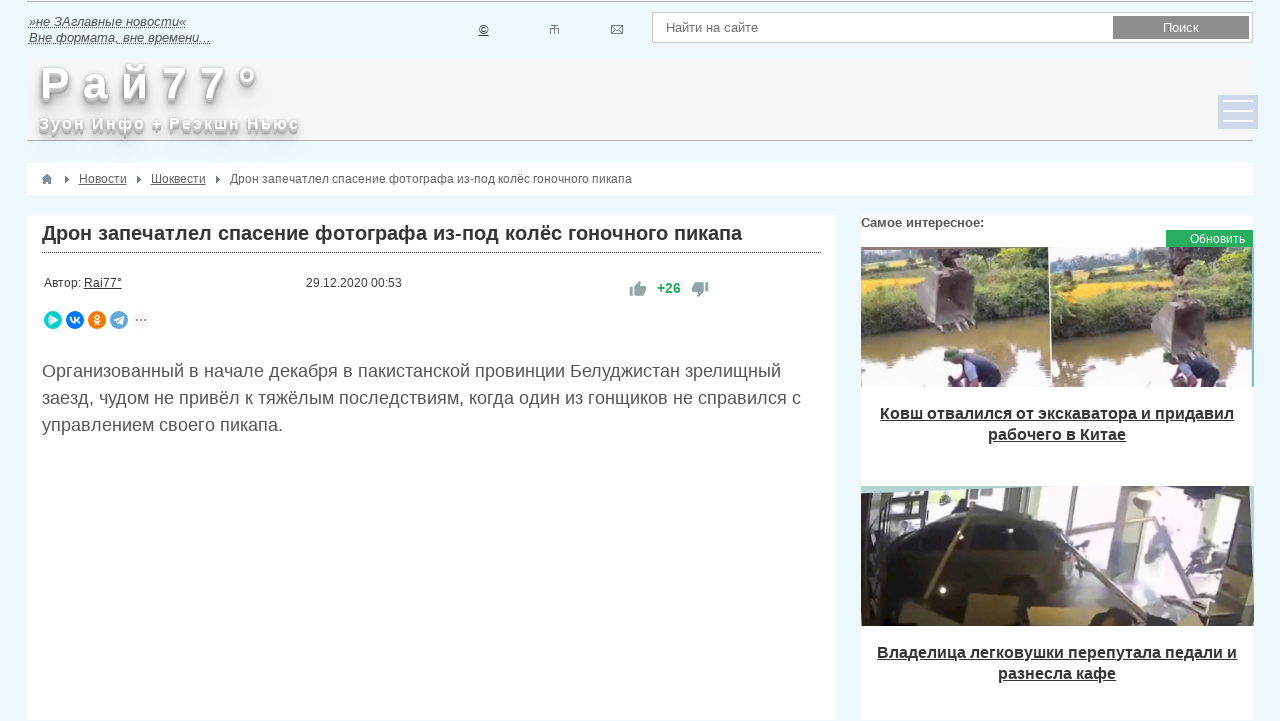

--- FILE ---
content_type: text/html; charset=utf-8
request_url: https://rai77.com/dron-zapechatlel-spasenie-fotografa-iz-pod-kolyos-gonochnogo-pikapa-29-12-2020.html
body_size: 22232
content:
<!DOCTYPE html>
<html lang="ru-RU" prefix="og: http://ogp.me/ns# video: http://ogp.me/ns/video# ya: http://webmaster.yandex.ru/vocabularies/ article: http://ogp.me/ns/article#  profile: http://ogp.me/ns/profile#">
<head>
    <title>Дрон запечатлел спасение фотографа из-под колёс гоночного пикапа</title>
    <meta http-equiv="Content-Type" content="text/html; charset=utf-8">
    	<meta name="viewport" content="width=device-width, initial-scale=1.0">	
	  	
    <!--[if lt IE 9]>
        <script src="//cdnjs.cloudflare.com/ajax/libs/html5shiv/r29/html5.min.js"></script>
        <script src="//cdnjs.cloudflare.com/ajax/libs/livingston-css3-mediaqueries-js/1.0.0/css3-mediaqueries.min.js"></script>
    <![endif]-->
	 <link rel="canonical" href="https://rai77.com/dron-zapechatlel-spasenie-fotografa-iz-pod-kolyos-gonochnogo-pikapa-29-12-2020.html"/>
	<meta name="keywords" content="заезд,  дрон,  пикап,  чудом,  фотограф">
		<meta name="description" content="Организованный в начале декабря в пакистанской провинции Белуджистан зрелищный заезд, чудом не привёл к тяжёлым последствиям, когда один из гонщиков не справился с управлением своего пикапа.">
		<meta name="robots" content="index, follow" />
		<link href="https://rai77.com/dron-zapechatlel-spasenie-fotografa-iz-pod-kolyos-gonochnogo-pikapa-29-12-2020.html?amp=1" rel="amphtml" />
		                <style>.content_reactions .reaction {font-size: 36px !important;}</style>
                
		<meta property="og:title" content="Дрон запечатлел спасение фотографа из-под колёс гоночного пикапа"/>
		<meta property="og:type" content="video.other" />
		<meta property="og:url" content="https://rai77.com/dron-zapechatlel-spasenie-fotografa-iz-pod-kolyos-gonochnogo-pikapa-29-12-2020.html" />
		<meta property="og:site_name" content="Рай77 - Зуон Инфо - Экшн Ньюс"/>
		<meta property="og:description" content="Дрон запечатлел спасение фотографа из-под колёс гоночного пикапа"/>
		<script type="application/ld+json">{"@context": "http://schema.org","@type": "NewsArticle","url": "https://rai77.com","name": "Рай77 - Зуон Инфо - Экшн Ньюс","alternativeHeadline": "Раньше, чем первые !!!","description": "Интересные, занимательные и курьёзные новости со всего света. Рай77 - Вне формата, вне времени - Rai77 - forever !","keywords": "Новости,занимательные,интересные,забавные,странные,необычные,креативные,курьезные,шокирующие,странные,события,фото,видео,дня,факт,статья,новость","publisher": "Rai77°","inLanguage": "ru","mainEntityOfPage":{"@type":"WebPage","@id":"https://rai77.com/dron-zapechatlel-spasenie-fotografa-iz-pod-kolyos-gonochnogo-pikapa-29-12-2020.html"},"headline": "","title": "Дрон запечатлел спасение фотографа из-под колёс гоночного пикапа","url": "https://rai77.com/dron-zapechatlel-spasenie-fotografa-iz-pod-kolyos-gonochnogo-pikapa-29-12-2020.html","image": {"@type": "ImageObject","url": "https://rai77.com/upload/000/u1/a/5/dron-zapechatlel-spasenie-fotografa-iz-pod-kolyos-gonochnogo-pikapa-foto-big.jpg","height":"480","width":"640"},"video": {"@type": "VideoObject","name": "Дрон запечатлел спасение фотографа из-под колёс гоночного пикапа","description": "
	Организованный в начале декабря в пакистанской провинции Белуджистан зрелищный заезд, чудом не привёл к тяжёлым последствиям, когда один из гонщиков не справился с управлением своего пикапа.
","thumbnailUrl": "https://rai77.com/upload/000/u1/a/5/dron-zapechatlel-spasenie-fotografa-iz-pod-kolyos-gonochnogo-pikapa-foto-big.jpg","uploadDate": "2020-12-29T00:53:57+03:00","duration": "29","contentUrl": "https://rai77.com/play/16/496_rai77.mp4","embedUrl": "https://rai77.com/replay/16/784.html","Boolean": "","ImageObject": "","width": "420","height": "280"},"datePublished": "2020-12-29T00:53:57+03:00","dateModified": "2020-12-29T01:05:44+03:00","description": "
	Организованный в начале декабря в пакистанской провинции Белуджистан зрелищный заезд, чудом не привёл к тяжёлым последствиям, когда один из гонщиков не справился с управлением своего пикапа.
","articleBody": "
	Участник ралли джипов Джхал Магси-2020 попросил оператора беспилотника запечатлеть его автомобиль, но в самый ответственный момент чуть не врезался в толпу и не сбил фотографа, оказавшегося на пути.


	По сообщениям местным СМИ, пикап перевернулся, но в результате 
 происшествия никто не пострадал и его виновник отделался несколькими синяками.
","author": {"@type": "Organization","name": "Rai77°"},"author": {"@type": "Person","name": "Rai77°""email": "admin@rai77.com"},"potentialAction": {"@type": "SearchAction","target": "https://rai77.com/search?q={q}","query-input": "required name=q"}"publisher": {"@type": "Organization","name": "Рай77 - Зуон Инфо - Экшн Ньюс","logo": {"@type": "ImageObject","Url":"https://rai77.com/upload/000/u1/a/5/dron-zapechatlel-spasenie-fotografa-iz-pod-kolyos-gonochnogo-pikapa-foto-big.jpg","width": "166","height": "23"}}, "sameAs": ["https://vk.com/rai77_ru","https://twitter.com/rai77_ru","https://www.facebook.com/rai77.ru","https://ok.ru/group51928537432283","https://www.instagram.com/raiseven/","https://t.me/raiseven","https://rai-77.livejournal.com/","https://my.mail.ru/mail/77rai/","https://www.youtube.com/@rai_seven","https://rutube.ru/channel/26442250/","https://www.tiktok.com/@rai77_com"]}</script>
		<meta property="ya:ovs:allow_embed" content="true"/>
		<meta property="ya:ovs:available_platform" content="Desktop"/>
		<meta property="ya:ovs:available_platform" content="Mobile"/>
		<meta property="og:video:type" content="text/html"/>
		<meta property="yandex_recommendations_image" content="https://rai77.com/upload/000/u1/a/5/dron-zapechatlel-spasenie-fotografa-iz-pod-kolyos-gonochnogo-pikapa-foto-big.jpg"/>
		<meta property="og:image" content="https://rai77.com/upload/000/u1/a/5/dron-zapechatlel-spasenie-fotografa-iz-pod-kolyos-gonochnogo-pikapa-foto-big.jpg"/>
		<meta property="og:video:secure_url" content="https://rai77.com/vframe/view/news/9728"/>
		<meta property="og:video:url" content="https://rai77.com/play/16/496_rai77.mp4"/>
		<meta property="video:duration" content="29"/>
		<meta property="og:locale" content="ru_RU"/>
		<meta property="og:video" content="https://rai77.com/vframe/view/news/9728"/>
		<meta property="og:video:iframe" content="https://rai77.com/vframe/view/news/9728"/>
		<meta property="ya:ovs:adult" content=""/>
		<meta property="ya:ovs:upload_date" content="2020-12-29T00:53:57+03:00"/>
		<meta property="og:video:image" content="https://rai77.com/upload/000/u1/a/5/dron-zapechatlel-spasenie-fotografa-iz-pod-kolyos-gonochnogo-pikapa-foto-big.jpg"/>
		<meta property="og:description" content="<p>
	Организованный в начале декабря в пакистанской провинции Белуджистан зрелищный заезд, чудом не привёл к тяжёлым последствиям, когда один из гонщиков не справился с управлением своего пикапа.
</p>"/>
		<meta property="og:video:iframe" content="https://rai77.com/replay/16/784.html"/>
		<meta property="og:video" content="https://rai77.com/replay/16/784.html"/>
		<meta property="og:video:secure_url" content="https://rai77.com/replay/16/784.html"/>
		<meta property="twitter:card" content="player"/>
		<meta property="twitter:site" content="@rai77_ru"/>
		<meta property="twitter:title" content=""/>
		<meta property="twitter:description" content="<p>
	Организованный в начале декабря в пакистанской провинции Белуджистан зрелищный заезд, чудом не привёл к тяжёлым последствиям, когда один из гонщиков не справился с управлением своего пикапа.
</p>"/>
		<meta property="twitter:image" content="https://rai77.com/upload/000/u1/a/5/dron-zapechatlel-spasenie-fotografa-iz-pod-kolyos-gonochnogo-pikapa-foto-big.jpg"/>
		<meta property="twitter:player" content="https://rai77.com/vframe/view/news/9728"/>
		<meta property="twitter:player:width" content="480"/>
		<meta property="twitter:player:height" content="480"/>
		<meta property="twitter:player:stream:content_type" content="video/mp4"/>
		<meta property="twitter:url" content=""/>
		<link rel="search" type="application/opensearchdescription+xml" href="https://rai77.com/search/opensearch" title="Поиск на Рай77 - Зуон Инфо - Экшн Ньюс">
		<link rel="stylesheet" type="text/css" href="/cache/static/css/styles.13ec5ee4527a0f377a24bf6172870142.css?25251623164">
		<link rel="stylesheet" type="text/css" href="/templates/news/css/field_navigation/styles.css?25251623164">
		<script src="/cache/static/js/scripts.de0872bf5ffdf8c75049d3551819fb26.js?25251623164" nonce="2ccaeaaf704d7b7cc588d41968a4020afc25ba4426774546"></script>
		<script src="///vk.com/js/api/openapi.js?122&25251623164" nonce="2ccaeaaf704d7b7cc588d41968a4020afc25ba4426774546"></script>
			<link rel="icon" href="/favicon.ico" type="image/x-icon"/>
<link rel="shortcut icon" href="/favicon.png"/>
<!--[if lt IE 9]>
        <script src="//html5shiv.googlecode.com/svn/trunk/html5.js"></script>
        <script src="http://css3-mediaqueries-js.googlecode.com/svn/trunk/css3-mediaqueries.js"></script>
    <![endif]-->
	<!--[if !(IE 8)]>
	<link rel="stylesheet" type="text/css" href="/templates/news/css/ie.css">
<![endif]-->
	<!--[if IE 8]>
	<link rel="stylesheet" type="text/css" href="/templates/news/css/ie8.css">
<![endif]-->
	<script type="text/javascript">
		$(function(){
			$(".trigger").click(function(){
			$(".panel").toggle("fast");
			$(this).toggleClass("active");
			return false;
			});
			$(".trigger_search").click(function(){
			$(".panel_search").toggle("fast");
			$(this).toggleClass("active");
			return false;
			});
		});
    </script>
    <link rel="stylesheet" href="/templates/news/css/color-green.css">
	<meta name="google-site-verification" content="UezeuSdaatuE9QNeivvOekx8DtuKqs2HxYHC5eT8UP4" />
	<meta property="fb:pages" content="254371724636946" />
    <meta property="fb:use_automatic_ad_placement" content="enable=true ad_density=default">
	<meta property ="fb:op-recirculation-ads" content="enable=true place_id=514784158920307_741936962871691"> 
	<style>
body {
background-position:center 0;
background-repeat:repeat;
background-attachment: fixed;
background-color:#f0f8ff;
}

#layout{
box-shadow:0 0 3px rgba(0,0,0,.9)}

.widget,#top-block-first,#body section article,#breadcrumbs{border-width:0}
.widget > .widget_title{padding-top:15px}
.widget > .widget_title{margin:0 15px;}

#layout,.container {
max-width:1280px;
}

.trigger_block{height:30px}
.panel,.panel_search {
position: absolute;
z-index:11;
top:35px;
left:0;
display: none;
background:#f1f1f1;
width: 100%;
padding: 0;
margin:0;
border-radius: 0 0 3px 3px;
filter: alpha(opacity=95);
box-shadow: 0 5px 7px rgba(0,0,0, 1);
border-top:1px solid #ccc
}
.panel_search{padding-bottom:10px!important;padding-top:10px!important}
a.trigger, a.trigger_search{
float:right;
z-index:3;
text-decoration: none;
margin:0;
font-size: 13px;
letter-spacing:-1px;
padding: 0 5px 0 20px;
}

a.trigger:hover,a.trigger_search:hover,a.trigger:active,a.trigger_search:active{
color:#828282;
display: block;
filter: alpha(opacity=95);
opacity: .95;
}

a.active.trigger,a.active.trigger_search {
color:#d35400;
}
a.active.trigger:active,a.active.trigger_search:active {
color:#909090;
}

@media handheld, only screen and (max-width: 1040px) {
#layout{padding:0;margin:0 auto}
#shb-1 .block-header .shb-control{top:-27px}
#layout header {margin-top:0}
#topmenu .menu > li > a{padding:0 14px}
#layout footer{margin-left:0}
.jcarousel-pagination a {
font-size: 10px;
height: 18px;
line-height: 18px;
margin-right: 8px;
width: 18px;
}	
}

@media screen and (max-width: 980px) {
.jcarousel-pagination{display:none}
#top-block-first .jcarousel-wrapper{padding-bottom:5px}
#layout{border-width:0}
header .menu > li{margin-left:0}
#body section { width:100% !important; }
#body aside { float:left;width:100%;}
#three .widget {width:100%;margin-right:0}
#topmenu{border-width:0}
#topmenu .menu > li > a{font-size:.95em;padding:0 6px}
#wide-banners .first .widget{
padding-left:0;
}
#wide-banners .last .widget{
padding-right:0;
}
.nyroModalImage .nyroModalPrev, .nyroModalImage .nyroModalNext{
display:block!important
}
}
@media handheld, only screen and (max-width: 800px) {
#body section { width:100% !important; }
#logo_top img{margin-top:5px}
#topmenu { height:auto;}
#layout footer #info { display: none !important; }
.widget_content_list.featured .item-first.big,
.widget_content_list.featured .info_sm{
width:100%
}
}

@media handheld, only screen and (max-width: 767px) {
.col-1, .col-2, .col-3, .col-4, .col-5, .col-6, .col-7, .col-8, .col-9, .col-10, .col-11, .col-12 {
float: none;
margin: 0;
width: 100%;
}
.col-1n, .col-2n, .col-3n, .col-4n, .col-5n, .col-6n, .col-7n, .col-8n, .col-9n, .col-10n, .col-11n {
float: none;
margin: 0;
width: 100%;
}
#body{padding-top:10px}
.widget_content_list.featured .item-first{
width:100%
}
#layout header{padding:5px 0 0}
.widget_content_list .teaser{display:none}
.row {
width: 90%;
padding:0 5%;
}
#shb-1{height:0;overflow:hidden}
.head_footer{margin-bottom:20px;padding:5px;box-sizing:border-box}
#topmenu .menu { display:none; }
#topmenu select { display: block; }
#search_form .button-submit {margin-top:5px }
#breadcrumbs{margin-top:0;margin-bottom:10px}
.widget{margin-bottom:10px}
.normal{display:none}
.mobile{display:block}
.width100{width:100%!important;margin:0!important}
.widget_search .input{width:91%}
#logo_top img{position:absolute;left:5%;top:6px;width:70px;margin-top:0;padding:4px 0;background-color:rgba(245, 246, 246, 1)}
#logo_top .logo_sm.fixed{display:none}
.head_footer{margin-bottom:0}
header .menu{margin-left:0;padding-left:10px}
header .menu,header .menu li{float:none}
header .menu li{position:relative;padding-left:8px;background-image:none}
header .menu li::before{content:'';width:4px;height:4px;border:1px solid #222;border-radius:50%;display:block;position:absolute;left:0;top:9px}
header #mobile_auth li{list-style:none}
header .menu > li a{padding:0 5px;font-size:14px;color:#222;font-weight:700}
header .menu > li ul a{font-weight:400}
header .menu .item,header .menu li:hover a,header .menu > li:hover ul li a{color:#222}
header .menu li a:hover,header .menu li.active a{color:#d35400}
header .menu ul, header .menu ul li{border-width:0;backgoud-image:none}
header .menu li ul{position:static;visibility:visible;display:block!important}
header .menu > li:hover ul li a:hover,header .menu > li:hover ul li a{
background-color: #f1f1f1;
}
header .menu > li.logout{margin:0}
.widget_content_list.tiles-big .item .title{font-size:12px}
#fixed-cont.fixed_top{display:none}
}

@media handheld, only screen and (max-width: 640px) {
.header_cont{ min-height:60px }
#layout header #logo_top { margin: 0 auto; overflow:hidden; width:200px; }
#layout header .header_banner { display:none; }
.tabs-menu > ul { display:none; }
.tabs-menu > select { display:block !important; }
.widget > .title { font-size:14px !important; }
.widget > .title .links { display:none; }
.content_item .ft_image { float:none !important; }
.widget_content_slider .items { width:60px  !important; }
.top-banner-left,.top-banner-right{float:left; width:100%!important;}
.top-banner-left{margin-bottom:10px}
.top-banner-left img,.top-banner-right img{
display:block;
width:100%;
margin:0 auto
}
#search_form .button-submit {margin-top:1px }
.widget_content_list.tiles-big .item .image{height:90px}
}

@media screen and (max-width: 481px) {
#logo_top img{left:2%}
.row {
width: 96%;
padding:0 2%;
}
#layout footer #nav { display: none !important; }
.columns-2 .widget_content_list .item{padding-right:2%}
.resp-tab-content{padding:0;border-width:1px 0}
}

@media screen and (max-width: 480px) {
    #breadcrumbs > ul li:last-child {
        display: none;
    }
}

@media handheld, only screen and (max-width: 335px) {
.user_theme_select{display:none}
#logo_top img{left:1%}
.row {
width: 98%;
padding:0 1%;
}
#top-block-first .jcarousel-big-cont{padding:10px 0}
#top-block-first .jcarousel-big-cont .details {display:none}
#top-block-first .jcarousel-big-image > div{padding-right:0!important}
#top-block-first .jcarousel-big-image, #top-block-first .jcarousel-big-cont{float:none;width:100%}
a.trigger{
margin: 0 4px 0 0;
padding: 0 5px 0 17px;
}
a.trigger_search {
margin: 0 2px 0 0;
padding: 0 0 0 17px;
}
.widget_tabbed .tabs ul{
padding-left:0;
height:35px;
line-height:35px
}
.widget_tabbed .tabs ul li{
height:35px;
line-height:35px
}
.widget_tabbed .tabs ul li a{
height:34px;
line-height:34px;
padding:0 7px;
font-size:11px
}
.widget_tabbed > .tabs .links a, .widget_title > .links a {
font-size: 10px;
padding: 1px 5px
}
.widget_content_list.tiles-big .item{width:43%}
aside .widget_profiles_list .image{width:50px}
}

@media handheld, only screen and (max-width: 300px) {
#top-block-first .jcarousel-big-cont{padding:5px 0}
#top-block-first .jcarousel-big-cont .title{font-size:12px}
#mobile_auth li .item,a.trigger, a.trigger_search{
text-indent:-9999px
}
a.trigger, a.trigger_search,#mobile_auth li .item{display:block;padding-left:0;width:16px;height:16px;overflow:hidden;margin-left:10px;margin-top:5px;text-indent:-9999px}
.widget_tabbed .tabs ul{overflow:hidden}
}
</style>
	<!-- Yandex.Metrika counter -->
<script type="text/javascript" >
   (function(m,e,t,r,i,k,a){m[i]=m[i]||function(){(m[i].a=m[i].a||[]).push(arguments)};
   m[i].l=1*new Date();
   for (var j = 0; j < document.scripts.length; j++) {if (document.scripts[j].src === r) { return; }}
   k=e.createElement(t),a=e.getElementsByTagName(t)[0],k.async=1,k.src=r,a.parentNode.insertBefore(k,a)})
   (window, document, "script", "https://mc.yandex.ru/metrika/tag.js", "ym");

   ym(17285635, "init", {
        clickmap:true,
        trackLinks:true,
        accurateTrackBounce:true,
        webvisor:true
   });
</script>
<noscript><div><img src="https://mc.yandex.ru/watch/17285635" style="position:absolute; left:-9999px;" alt="" /></div></noscript>
<!-- /Yandex.Metrika counter -->
	</head>
	<div style="position:absolute;top:-1000px;left:-1000px">
<!-- Global site tag (gtag.js) - Google Analytics -->
<link href="https://www.googletagmanager.com/gtag/js?id=UA-35674247-1" rel="preload" as="script">
<script>
window.dataLayer = window.dataLayer || [];
function gtag(){dataLayer.push(arguments);}
gtag('js', new Date());

gtag('config', 'UA-35674247-1');
</script>
<script type="text/javascript">
    (function(c,l,a,r,i,t,y){
        c[a]=c[a]||function(){(c[a].q=c[a].q||[]).push(arguments)};
        t=l.createElement(r);t.async=1;t.src="https://www.clarity.ms/tag/"+i;
        y=l.getElementsByTagName(r)[0];y.parentNode.insertBefore(t,y);
    })(window, document, "clarity", "script", "m18hcxxbpe");
</script>
<style type="text/css">
h4 {
font-size: 120%;
font-family: Verdana, Arial, Helvetica, sans-serif;
color: #333366;
margin-left: 0px;
list-style: none;
padding-left:25px;
background: url("/folder.png") no-repeat left 5px;
}
</style>
<!--LiveInternet counter--><a href="https://www.liveinternet.ru/click"
target="_blank"><img id="licntC115" width="88" height="31" style="border:0"
title="LiveInternet: показано число просмотров за 24 часа, посетителей за 24 часа и за сегодня"
src="[data-uri]"
alt=""/></a><script>(function(d,s){d.getElementById("licntC115").src=
"https://counter.yadro.ru/hit?t14.6;r"+escape(d.referrer)+
((typeof(s)=="undefined")?"":";s"+s.width+"*"+s.height+"*"+
(s.colorDepth?s.colorDepth:s.pixelDepth))+";u"+escape(d.URL)+
";h"+escape(d.title.substring(0,150))+";"+Math.random()})
(document,screen)</script><!--/LiveInternet-->
<!-- Top100 (Kraken) Widget -->
<span id="top100_widget"></span>
<!-- END Top100 (Kraken) Widget -->
<!-- Top100 (Kraken) Counter -->
<script>
    (function (w, d, c) {
    (w[c] = w[c] || []).push(function() {
        var options = {
            project: 4441688,
            element: 'top100_widget',
            attributes_dataset: [ "your-attribute" ],
            trackHashes: true,
            user_id: null,
        };
        try {
            w.top100Counter = new top100(options);
        } catch(e) { }
    });
    var n = d.getElementsByTagName("script")[0],
    s = d.createElement("script"),
    f = function () { n.parentNode.insertBefore(s, n); };
    s.type = "text/javascript";
    s.async = true;
    s.src =
    (d.location.protocol == "https:" ? "https:" : "http:") +
    "//st.top100.ru/top100/top100.js";
    if (w.opera == "[object Opera]") {
    d.addEventListener("DOMContentLoaded", f, false);
} else { f(); }
})(window, document, "_top100q");
</script>
<noscript>
  <img src="//counter.rambler.ru/top100.cnt?pid=4441688" alt="Топ-100" />
</noscript>
<!-- END Top100 (Kraken) Counter -->
<script type="text/javascript">
    (function(c,l,a,r,i,t,y){
        c[a]=c[a]||function(){(c[a].q=c[a].q||[]).push(arguments)};
        t=l.createElement(r);t.async=1;t.src="https://www.clarity.ms/tag/"+i;
        y=l.getElementsByTagName(r)[0];y.parentNode.insertBefore(t,y);
    })(window, document, "clarity", "script", "bqq45ayjzq");
</script>
<!-- Top.Mail.Ru counter -->
<script type="text/javascript">
var _tmr = window._tmr || (window._tmr = []);
_tmr.push({id: "2808515", type: "pageView", start: (new Date()).getTime()});
(function (d, w, id) {
  if (d.getElementById(id)) return;
  var ts = d.createElement("script"); ts.type = "text/javascript"; ts.async = true; ts.id = id;
  ts.src = "https://top-fwz1.mail.ru/js/code.js";
  var f = function () {var s = d.getElementsByTagName("script")[0]; s.parentNode.insertBefore(ts, s);};
  if (w.opera == "[object Opera]") { d.addEventListener("DOMContentLoaded", f, false); } else { f(); }
})(document, window, "tmr-code");
</script>
<noscript><div><img src="https://top-fwz1.mail.ru/counter?id=2808515;js=na" style="position:absolute;left:-9999px;" alt="Top.Mail.Ru" /></div></noscript>
<!-- /Top.Mail.Ru counter -->
</div>
<body id="desktop_device_type" class="main_cor">
	<div id="layout">

                
        <div class="container parent">
		<header>
		    <div class="row" style="position:relative">
			    <div class="col-9 parent">
				   <div class="mobile">
				   <div class="trigger_block">
								<a class="trigger_search" href="#">Поиск</a>
													        
															</div>
							<div class="panel row">
															</div>
							<div class="panel_search row">
								<div class="header_search col-12">
									<form action="/search" method="get">
										<input id="search_text" type="text" name="q" value="" placeholder="Найти на сайте" />
										<input id="search_button" name="gosearch" type="submit" value="Поиск" onclick="document.searchform.submit()"/>
									</form>
								</div>
							</div>
						</div> 
					<div class="normal">
					    					</div>
				</div>
			</div>
		    <div class="row">
			<div id="shb-1" class="show-hide-block">
                <div class="block-header">    
                                    </div>
                <div class="block-body" style="display:block!important">
				
				<div class="col-6 normal">
				    					    <div class="icms-widget__html_block">
    <table width="100%">
<tr>
<td>
<em><acronym title=" Необычные, забавные, интересные новости обо всём... ᖘäй77° - ჳуợℍ иℍφø - ∃ҝшн ዙьюḉ">»не ЗАглавные новости« <br />Вне формата, вне времени...</acronym></em></td>
<td><a title="Копирайт" href="https://rai77.com/pages/copyright.html">©</a></td>
<td><a class="map" title="Контакты" href="https://rai77.com/pages/kontakty.html"></a></td><td><a class="mail" title="Обратная связь" href="https://rai77.com/feedbackl"></a></td>
</table></div>					  
				</div>
			    <div class="col-6 last normal">
								<div class="header_search col-12">
											<form action="/search" method="get">
												<input id="search_textn" type="text" name="q" value="" placeholder="Найти на сайте" />
												<input id="search_buttonn" name="gosearch" type="submit" value="Поиск" onclick="document.searchform.submit()"/>
											</form>
										</div>
							</div>
                 
                </div>
            </div>
						
			</div>
        </header>
		</div>
        
		<div class="col-12" id="fixed-cont">
		<div class="container">
		    <div class="row">		    
		        <div class="head_footer parent">
						<img class="logo_sm fixed" alt="Рай77 - Зуон Инфо - Экшн Ньюс" title="Рай77 - Зуон Инфо - Экшн Ньюс" src="/images/logo_fixed.png">
						<a href="/" class="logotype2" style="float:left" title="Развлекательные новости. Раньше, чем первые !">                        
    <div>&nbsp;<strong>Р а й 7 7 °</strong></div>
    <span>&nbsp;&nbsp;<strong>Зуон Инфо + Реэкшн Ньюс</strong></span></a>					
			        <div class="col-9 last menu_block">
						<div class="parent" id="mainmenu">
																												</div>
						<div class="parent" id="topmenu">
							<nav>
								





<ul class="menu menu-main mobile_menu">




    
    
    
    <li class="nav-item">
                    <a title="ИНТЕРньюс" class="nav-link text-nowrap" href="/news/intervesti" target="_self" id="menu-item-id-main-51">
                                ИНТЕРньюс                            </a>
        
        
    

    
            </li>
    
    
    <li class="nav-item">
                    <a title="НЕОньюс" class="nav-link text-nowrap" href="/news/neovesti" target="_self" id="menu-item-id-main-52">
                                НЕОньюс                            </a>
        
        
    

    
            </li>
    
    
    <li class="nav-item">
                    <a title="КРЕАньюс" class="nav-link text-nowrap" href="/news/kreavesti" target="_self" id="menu-item-id-main-53">
                                КРЕАньюс                            </a>
        
        
    

    
            </li>
    
    
    <li class="nav-item">
                    <a title="ЗООньюс" class="nav-link text-nowrap" href="/news/zoovesti" target="_self" id="menu-item-id-main-54">
                                ЗООньюс                            </a>
        
        
    

    
            </li>
    
    
    <li class="nav-item">
                    <a title="ШОКньюс" class="nav-link text-nowrap" href="/news/shokvesti" target="_self" id="menu-item-id-main-55">
                                ШОКньюс                            </a>
        
        
    

    
            </li>
    
    
    <li class="nav-item">
                    <a title="Шок+" class="nav-link text-nowrap" href="https://rai77.com/posts" target="_self" id="menu-item-id-main-56">
                                Шок+                            </a>
        
        
    

    </li></ul>





							</nav>
						</div>
				    </div>
		        </div>				
		     </div>
		</div>
		</div>	
		
        <div id="body">
		    
		    		        <div class="container">
				    <div class="row">
					    <div class="col-12">
                            <div id="breadcrumbs">
                                 <ul itemscope itemtype="https://schema.org/BreadcrumbList">

    <li class="home" itemprop="itemListElement" itemscope itemtype="https://schema.org/ListItem">
        <a href="/" title="Главная" itemprop="item">
            <meta itemprop="name" content="Главная" />
            <meta itemprop="position" content="1" />
        </a>
    </li>

    
        <li class="sep"></li>

        
            
            <li itemprop="itemListElement" itemscope itemtype="https://schema.org/ListItem">
                                    <a href="/news" itemprop="item">
                        <span itemprop="name">
                            Новости                        </span>
                    </a>
                                <meta itemprop="position" content="2" />
            </li>

                            <li class="sep"></li>
            
            
        
            
            <li itemprop="itemListElement" itemscope itemtype="https://schema.org/ListItem">
                                    <a href="/news/shokvesti" itemprop="item">
                        <span itemprop="name">
                            Шоквести                        </span>
                    </a>
                                <meta itemprop="position" content="3" />
            </li>

                            <li class="sep"></li>
            
            
        
            
            <li itemprop="itemListElement" itemscope itemtype="https://schema.org/ListItem">
                                    <span itemprop="name">
                        Дрон запечатлел спасение фотографа из-под колёс гоночного пикапа                    </span>
                                <meta itemprop="position" content="4" />
            </li>

            
            
        
    </ul>                            </div>
					    </div>
                    </div>
			    </div>
		    		    <div id="scroll-init" class="clear"></div>
           		   		
						
							
            			
			
			
			
			
			
			
			
			
			
			
			
			
			
			
			
						
						
						
			<div class="container">
			
                <div class="row">
				
				    					
                    <div class="col-8">
                        <section>
 	
                                                            <article>					
					                						            						
                                    <div class="content_item_parent_list">
<div class="content_item_parent" data-url="https://rai77.com/dron-zapechatlel-spasenie-fotografa-iz-pod-kolyos-gonochnogo-pikapa-29-12-2020.html" data-id="9728">
    <h1>
        Дрон запечатлел спасение фотографа из-под колёс гоночного пикапа        		</h1>
		<table width="110%"><tr><td>
		<h6>Автор:&nbsp;<a href="https://rai77.com/pages/kontakty.html" title="Автор">Rai77°</a></h6>
			</td><td>
		                <h6><div style="text-align:left;"><div class="bar_item bi_date_pub" title="Дата публикации">
                    <time datetime="2020-12-29T00:53:57+03:00">29.12.2020</time> <span class="time">00:53</span>                </div></div></h6>
            			</td><td>
			                <div class="bar_item bi_rating">
				
<div class="rating_widget content_news_rating" id="rating-news-9728"
            data-target-controller="content"
        data-target-subject="news"
        data-target-id="9728"
                    data-info-url="/rating/info"
            >
        <div class="arrow up">
                    <a href="#vote-up" class="vote-up" title="Понравилось">
                <svg viewBox="0 0 24 24" class="style-svg"><g class="style-svg"><path d="M1 21h4V9H1v12zm22-11c0-1.1-.9-2-2-2h-6.31l.95-4.57.03-.32c0-.41-.17-.79-.44-1.06L14.17 1 7.59 7.59C7.22 7.95 7 8.45 7 9v10c0 1.1.9 2 2 2h9c.83 0 1.54-.5 1.84-1.22l3.02-7.05c.09-.23.14-.47.14-.73v-1.91l-.01-.01L23 10z" class="style-svg"></path></g></svg>
            </a>
            </div>

    <div class="score" title="Рейтинг">
                    <span class="positive text-success clickable">
                +26            </span>
            </div>

    <div class="arrow down">
                    <a href="#vote-down" class="vote-down" title="Нажимаю и соглашаюсь, что Крым - это Россия!!!">
                <svg viewBox="0 0 24 24" class="style-svg"><g class="style-svg"><path d="M15 3H6c-.83 0-1.54.5-1.84 1.22l-3.02 7.05c-.09.23-.14.47-.14.73v1.91l.01.01L1 14c0 1.1.9 2 2 2h6.31l-.95 4.57-.03.32c0 .41.17.79.44 1.06L9.83 23l6.59-6.59c.36-.36.58-.86.58-1.41V5c0-1.1-.9-2-2-2zm4 0v12h4V3h-4z" class="style-svg"></path></g></svg>
            </a>
            </div>

</div>

    <script>
        icms.rating.setOptions({
            url: '/rating/vote'
        });
    </script>
               </div>
			   			</td>
			</tr></table>
			<table><tr>
			<td><script src="https://yastatic.net/share2/share.js"></script>
<div class="ya-share2" data-curtain data-size="s" data-shape="round" data-limit="4" data-services="messenger,vkontakte,facebook,odnoklassniki,telegram,twitter,viber,whatsapp,moimir"></div></td>
<td><h6></h6></td></tr></table>
			<br />
        <div class="content_item news_item">

        
    
            
                                        
                    <div class="field ft_html f_teaser none_field" >
                                                <div class="value"><p>
	Организованный в начале декабря в пакистанской провинции Белуджистан зрелищный заезд, чудом не привёл к тяжёлым последствиям, когда один из гонщиков не справился с управлением своего пикапа.
</p></div>
					</div>
                        
        
            
                                        
                    <div class="field ft_html f_fraime none_field" >
                                                <div class="value"><iframe sandbox="allow-same-origin allow-scripts allow-popups allow-forms" width="100%" height="420" allowfullscreen="allowfullscreen" src="https://rai77.com/replay/16/784.html">
</iframe></div>
					</div>
                        
        
            
                                        
                    <div class="field ft_html f_obrat none_field" >
                                                <div class="value"><br />
<!-- Yandex.RTB -->
<script>window.yaContextCb=window.yaContextCb||[]</script>
<script src="https://yandex.ru/ads/system/context.js" async></script>
<!-- Yandex.RTB R-A-237014-13 -->
<div id="yandex_rtb_R-A-237014-13"></div>
<script>
window.yaContextCb.push(() => {
    Ya.Context.AdvManager.render({
        "blockId": "R-A-237014-13",
        "renderTo": "yandex_rtb_R-A-237014-13"
    })
})
</script>
<br /></div>
					</div>

                    <div class="field ft_html f_content none_field" >
                                                <div class="value"><br /><p>
	Участник ралли джипов Джхал Магси-2020 попросил оператора беспилотника запечатлеть его автомобиль, но в самый ответственный момент чуть не врезался в толпу и не сбил фотографа, оказавшегося на пути.
</p>
<p>
	По сообщениям местным СМИ, пикап перевернулся, но в результате 
 <a href="https://rai77.com/bespilotnik-utaschil-velosiped-u-sportsmena-v-chehii-video-11-11-2018.html" title="Беспилотник утащил велосипед у спортсмена в Чехии (Видео)">происшествия</a> никто не пострадал и его виновник отделался несколькими синяками.
</p></div>
					</div>

                    <div class="field ft_relevantsacross f_pochoj1 auto_field" >
                                                <div class="value">

    <div class="relevants news_list">
                    <div class="relevants_list_item cols_1 row-in news_list_item">

                
                                    <div class="desc">
                                                   <div class="noteclassic">А МЕЖДУ ТЕМ:&nbsp
						                                   <a href="/shokiruyuschii-kontent-chaika-celikom-proglotila-golubja-na-glazah-u-shokirovannogo-italjanca-video-.html">ШОКИРУЮЩИЙ КОНТЕНТ ! Чайка целиком проглотила голубя на глазах у шокированного итальянца. (Видео)</a>
                            </div>
                        
                        
                    </div>
                
                
                
                            </div>
        </div>

</div>
					</div>

                    <div class="field ft_image f_foto auto_field" >
                                                <div class="value"><img title="Дрон запечатлел спасение фотографа из-под колёс гоночного пикапа" class=" img-fluid" src="/upload/000/u1/a/5/dron-zapechatlel-spasenie-fotografa-iz-pod-kolyos-gonochnogo-pikapa-foto-big.jpg" alt="Дрон запечатлел спасение фотографа из-под колёс гоночного пикапа"></div>
					</div>

                    <div class="field ft_seostring f_isto auto_field" >
                                                <div class="value"><div class="notetip">
Источник:
<input onclick="this.select();" style="width:100%;" type="text" value="https://rai77.com/dron-zapechatlel-spasenie-fotografa-iz-pod-kolyos-gonochnogo-pikapa-29-12-2020.html" style="width:100%;"></input>
</div></div>
					</div>

                    <div class="field ft_navigation f_nan3 auto_field" >
                                                <div class="value"><div class="ctype_navigation" style="display:none">
            <div class="previous_ctype_navigation">
            <a href="/neozhidannoe-pojavlenie-policeiskih-isportilo-plany-nalyotchikov-v-brazilii-29-12-2020.html" title="Следующая страница">
                &larr;                     Неожиданное появление полицейских испортило планы налётчиков в Бразилии                            </a>
        </div>
                <div class="next_ctype_navigation">
            <a href="/testovaja-zapis-29-12-2020.html" title="Предыдущая страница">
                &rarr;                     Видео с реакцией попугаев на свою плюшевую копию рассмешило сеть                            </a>
        </div>
    	</div></div>
					</div>

                    <div class="field ft_seostring f_podpis auto_field" >
                                                <div class="value"><div class="notewarning"><u>Подпишитесь на новости Rai77°, чтобы ничего не пропустить !!!</u>
<br />
<form target="_blank" action="https://subscribe.ru/member/quick" method="get">
<input type="hidden" name="action" value="quick">
<input type="hidden" name="src" value="list_media.today.rai77com">
<table style="background: url(https://image.subscribe.ru/subut/s.png) no-repeat #fae1dd;width:100%;" cellspacing=0 cellpadding=0>
<tr><td colspan=2 style="padding: 5px 10px 5px 10px;"><INPUT TYPE=hidden NAME=grp VALUE="media.today.rai77com">
<a href="https://subscribe.ru/catalog/media.today.rai77com" target="_blank" style="font-weight:bold;color: #000000;font-family:Trebuchet MS, Helvetica, sans-serif;font-size:14px;">Экшн Ньюс - Зуон Инфо</a>
</td></tr>
<tr><td colspan=2 style="padding: 5px 10px 5px 10px;"><input style="border:1px solid #660000;color:#666666;width:100%;background-color:#fff;font-family:Trebuchet MS, Verdana, sans-serif;font-size:12px;" type="text" name="email" id="email" value="ваш e-mail" onFocus="this.value = '';return false;"/></td></tr>
<tr>
<td style="padding: 5px 10px 5px 10px;">&nbsp;</td>
<td align="right" style="padding: 5px 10px 5px 10px;"><input type="submit" value="Подписаться" style="background-color:#d83d24;border:1px solid #660000;color:#FFFFFF;font-size:12px;font-family:Trebuchet MS, Verdana, Arial; width:100px;"></td>
</tr>
</table>
</form>
</div></div>
					</div>
                        
                		        <div class="tags_bar">
          Метки:  <a class="tags_bar_link" href="/tags/%D0%B7%D0%B0%D0%B5%D0%B7%D0%B4">заезд</a>, <a class="tags_bar_link" href="/tags/%D0%B4%D1%80%D0%BE%D0%BD">дрон</a>, <a class="tags_bar_link" href="/tags/%D0%BF%D0%B8%D0%BA%D0%B0%D0%BF">пикап</a>, <a class="tags_bar_link" href="/tags/%D1%87%D1%83%D0%B4%D0%BE%D0%BC">чудом</a>, <a class="tags_bar_link" href="/tags/%D1%84%D0%BE%D1%82%D0%BE%D0%B3%D1%80%D0%B0%D1%84">фотограф</a>		</div>
					
        <div class="info_bar">
				
		          </div>
            <div class="bar_item bi_share">
		   Понравилась статья? Поделитесь в соцсетях:
		   <div class="share">
		   <div class="sharing">
                <script src="https://yastatic.net/share2/share.js"></script>
<div class="ya-share2" data-curtain data-shape="round" data-services="messenger,vkontakte,odnoklassniki,telegram,twitter,viber,whatsapp,moimir,pinterest,tumblr,linkedin,lj,blogger,digg,reddit,sinaWeibo" data-image:pinterest="https://rai77.com/upload/pinterest.png"></div>
<br />            </div></div><br />
			Не сдерживайте эмоций:
			<br />
												<div class="bar_item icms-reactions__btn" title="">
											<div class="content_reactions" data-ctype-id="10" data-item-id="9728"><div class="reaction_wrapper"><a href="#"  class="reaction" data-reaction="haha" data-toggle="tooltip" title="Рассмешило">😂</a><span class="reaction_counter">0</span></div><div class="reaction_wrapper"><a href="#"  class="reaction" data-reaction="wow" data-toggle="tooltip" title="Удивило">😮</a><span class="reaction_counter">0</span></div><div class="reaction_wrapper"><a href="#"  class="reaction" data-reaction="sad" data-toggle="tooltip" title="Опечалило">😢</a><span class="reaction_counter">0</span></div><div class="reaction_wrapper"><a href="#"  class="reaction" data-reaction="angry" data-toggle="tooltip" title="Разозлило">🤬</a><span class="reaction_counter">0</span></div><div class="reaction_wrapper"><a href="#"  class="reaction" data-reaction="confused" data-toggle="tooltip" title="Смутило">😕</a><span class="reaction_counter">0</span></div><div class="reaction_wrapper"><a href="#"  class="reaction" data-reaction="heart_eyes" data-toggle="tooltip" title="Восхитило">😍</a><span class="reaction_counter">0</span></div><div class="reaction_wrapper"><a href="#"  class="reaction" data-reaction="thinking" data-toggle="tooltip" title="Озадачило">🤔</a><span class="reaction_counter">0</span></div><div class="reaction_wrapper"><a href="#"  class="reaction" data-reaction="crazy" data-toggle="tooltip" title="Взволновало">🤪</a><span class="reaction_counter">0</span></div><div class="reaction_wrapper"><a href="#"  class="reaction" data-reaction="sleep" data-toggle="tooltip" title="Разочаровало">😴</a><span class="reaction_counter">0</span></div></div>									</div>
							
					
        </div>
	<br /><div class="noteimportant">Заметили ошибку или неточность?<br />Выделите её + Ctrl + Enter = Спасибо !</div>				
		      
				
					
</div>
<!--noindex-->
<div class="widget_ajax_wrap" id="widget_pos_comments_before_9728"></div>
    <div id="comments_widget" class="tabs-menu comments_widget_9728">

    <span id="comments"></span>

    <ul class="tabbed content_news_comments_tab">
                    <li><a href="#tab-opinions">Нет мнений</a></li>
                    <li><a href="#tab-vk">Комментарии Вконтакте</a></li>
            </ul>

            <div id="tab-opinions" class="tab tab-opinions content_news_comments" >
            <!--noindex--><div class="op_opinions">

	<div class="op_opinions_menu">
		<ul class="op_opinions_sort">
			<li><a href="javascript:void(0);" id="date_pub" onClick="getOpinions('date_pub', 'ASC')">Новые</a></li>
			<li><a href="javascript:void(0);" id="rating" onClick="getOpinions('rating', 'DESC')">Лучшие</a></li>
		</ul>
			</div>
	
	<div class="op_opinions_list">

		<div class="op_opinions_loading">
			<img src="/templates/default/controllers/opinions/img/ajax-loader.gif" alt="Загрузка..." />
		</div>
		
		<div class="op_opinions_form">
			<input type="text" placeholder="Как к вам обращаться?" id="guest_name" value="Гость" />
		<input type="text" placeholder="Электронная почта" id="guest_email" value="" />
					<div class="op_opinions_ss">
				<span>или</span> 
														<a href="https://oauth.vk.com/authorize?client_id=51575597&amp;display=page&amp;redirect_uri=https://rai77.com/opinions/vk&amp;response_type=code&amp;v=5.52" onclick="window.open('https://oauth.vk.com/authorize?client_id=51575597&amp;display=page&amp;redirect_uri=https://rai77.com/opinions/vk&amp;response_type=code&amp;v=5.52', 'newwindow', 'width=500,height=500'); return false;" title="Войти через Вконтакте">
						<img src="/upload/000/u1/5e/ff/77904779.png" alt="Вконтакте" />
					</a> 
														<a href="https://www.facebook.com/v4.0/dialog/oauth?client_id=2340625942615446&amp;redirect_uri=https://rai77.com/opinions/fb&amp;response_type=code&amp;scope=public_profile,email" onclick="window.open('https://www.facebook.com/v4.0/dialog/oauth?client_id=2340625942615446&amp;redirect_uri=https://rai77.com/opinions/fb&amp;response_type=code&amp;scope=public_profile,email', 'newwindow', 'width=500,height=500'); return false;" title="Войти через Facebook">
						<img src="/upload/000/u1/52/33/8587dbfc.png" alt="Facebook" />
					</a> 
														<a href="https://oauth.yandex.ru/authorize?response_type=code&amp;client_id=51f623e064ae4f5b8dc04e93d925a227" onclick="window.open('https://oauth.yandex.ru/authorize?response_type=code&amp;client_id=51f623e064ae4f5b8dc04e93d925a227', 'newwindow', 'width=500,height=500'); return false;" title="Войти через Яндекс">
						<img src="/upload/000/u1/ea/f6/c515a017.png" alt="Яндекс" />
					</a> 
														<a href="https://connect.ok.ru/oauth/authorize?client_id=1250962432&amp;scope=LONG_ACCESS_TOKEN&amp;response_type=code&amp;redirect_uri=https://rai77.com/opinions/ok" onclick="window.open('https://connect.ok.ru/oauth/authorize?client_id=1250962432&amp;scope=LONG_ACCESS_TOKEN&amp;response_type=code&amp;redirect_uri=https://rai77.com/opinions/ok', 'newwindow', 'width=500,height=500'); return false;" title="Войти через Одноклассники">
						<img src="/upload/000/u1/d3/a7/3c0eb45d.png" alt="Одноклассники" />
					</a> 
							</div>
				<div class="op_opinions_ava_text">
		<div class="op_opinions_ava">
							<img src="/upload/default/avatar_micro.png" alt="Гость" title="Гость">
					</div>
		<textarea name="op_opinions_form_add" class="form-control textarea" placeholder="Напишите свое мнение"></textarea>	</div>
	<div class="op_opinions_form_btns">
		<a class="op_opinions_fba" onclick="opAddOpinion(0)">Добавить</a>
	</div>
</div>
		
		<div class="op_opinions_ajax">
				<p>Нет мнений</p>
		</div>
		
		
		
	</div>
</div>
<hr>
		<br />
<script async src="https://ad.mail.ru/static/ads-async.js"></script>
<ins 
    class="mrg-tag"
    style="display:inline-block;width:100%;height:100%"
    data-ad-client="ad-1921691"
    data-ad-slot="1921691">
</ins>
<script>
    (MRGtag = window.MRGtag || []).push({});
</script>
<br />
<div class="notehelp">
<h3><strong>Возможно вы пропустили:</strong></h3>
<hr>


    <div class="relevants news_list">
                    <div class="relevants_list_item cols_1 row-in news_list_item">

                
                                    <div class="desc">
                                                    <div class="title">
                                <hr>
                                <a href="/lyubiteli-fastfuda-chudom-spaslis-iz-pod-kolyos-oprokinuvshegosja-pikapa-video-16-06-2025.html">Любители фастфуда чудом спаслись из-под колёс опрокинувшегося пикапа</a>
                            </div>
                        
                        
                    </div>
                
                
                
                            </div>
                <div class="relevants_list_item cols_1 row-in news_list_item">

                
                                    <div class="desc">
                                                    <div class="title">
                                <hr>
                                <a href="/bespechnye-mamashi-spasayuschie-detei-iz-pod-kolyos-legkovushek-popali-na-video-v-kitae-video-19-06-2024.html">Беспечные мамаши, спасающие детей из-под колёс легковушек, попали на видео в Китае</a>
                            </div>
                        
                        
                    </div>
                
                
                
                            </div>
                <div class="relevants_list_item cols_1 row-in news_list_item">

                
                                    <div class="desc">
                                                    <div class="title">
                                <hr>
                                <a href="/ekstremal-na-kvadrocikle-vrezalsja-v-avtomobil-i-zapechatlel-svoi-polyot-video-14-08-2024.html">Экстремал на квадроцикле врезался в автомобиль и запечатлел свой полёт</a>
                            </div>
                        
                        
                    </div>
                
                
                
                            </div>
                <div class="relevants_list_item cols_1 row-in news_list_item">

                
                                    <div class="desc">
                                                    <div class="title">
                                <hr>
                                <a href="/ded-spas-vnuka-iz-pod-kolyos-legkovushki-i-popal-na-video-video-04-12-2024.html">Дед спас внука из-под колёс легковушки и попал на видео</a>
                            </div>
                        
                        
                    </div>
                
                
                
                            </div>
        </div>

</div>
<!--/noindex-->        </div>
                    <div id="tab-vk" class="tab tab-vk content_news_comments" style="display: none;">
            
<script type="text/javascript">
    VK.init({
        apiId: '5716862',
        onlyWidgets: true
    });
</script>

<div id="content_news9728"></div>

<script type="text/javascript">
    VK.Widgets.Comments('content_news9728', {"autoPublish":1,"norealtime":0,"limit":50,"mini":"auto","attach":"graffiti,photo,video"}, 'content_news9728');
</script>        </div>
            
</div>
<script type="text/javascript">
    $(function (){
        initTabs('.comments_widget_9728');
    });
</script><br />
<hr><!--/noindex-->
<div class="value">
<!--[if lt IE 9]>
        <script src="//html5shiv.googlecode.com/svn/trunk/html5.js"></script>
        <script src="http://css3-mediaqueries-js.googlecode.com/svn/trunk/css3-mediaqueries.js"></script>
    <![endif]-->
	<!--[if !(IE 8)]>
	<link rel="stylesheet" type="text/css" href="/templates/news/css/ie.css">
<![endif]-->
	<!--[if IE 8]>
	<link rel="stylesheet" type="text/css" href="/templates/news/css/ie8.css">
<![endif]-->
</div>
</div><br />

<script type="text/javascript"> 
	$(document).ready(function() {
		var ias = jQuery.ias({
			container:  '.content_item_parent_list',
			item:       '.content_item_parent',
			pagination: '.ft_navigation',
			next:       '.next_ctype_navigation a',
			delay: 1000
		});
		ias.extension(new IASSpinnerExtension());
		ias.extension(new IASNoneLeftExtension({text: ""}));
		var url = '';
		ias.on('load', function(event) {
			url = event.url;
		});
		ias.on('loaded', function(data, items) {
			var $items = $(items);
			var title = $items.eq(0).find('h1').html().trim();
			window.history.replaceState(null, title, url);
			document.title = title;
		});
		var relapScriptSrc = '';
		if(window.relap) {
			window.relap.loadMore();
		} else {
			var script = document.createElement('script');
			script.src = relapScriptSrc;
			script.onload = function() {
				window.relap.loadMore();
			};
			document.head.appendChild(script);
		}
		ias.on('rendered', function(items) {
			$('.content_item_parent', document).each(function() {
				$(this).attr('data-start', $(this).offset().top).attr('data-end', $(this).offset().top + $(this).height());
			});
			$('.rating_widget').each(function(){
				icms.rating.bindWidget($(this));
			});
			$('.content_item_parent:last-child').find('.tab-opinions').show();
			$('.content_item_parent:last-child').find('.content_news_comments_tab li:first-child').addClass('active');
			var last_item_id = $('.content_item_parent:last-child').data('id');
			var relapScriptSrc = '';
			if(window.relap) {
				window.relap.loadMore();
			} else {
				var script = document.createElement('script');
				script.src = relapScriptSrc;
				script.onload = function() {
					window.relap.loadMore();
				};
				document.head.appendChild(script);
			}
		});
	});
	var items_list;
	$(window).load(function() {
		$('.content_item_parent').each(function() {
			$(this).attr('data-start', $(this).offset().top).attr('data-end', $(this).offset().top + $(this).height());
		});
	});
	var last_coord = 0;
	$(window).scroll(function() {
		var scrolltop = $(window).scrollTop();
		var scrollbottom = scrolltop + $(window).height();
		$('.content_item_parent').each(function() {
			if(last_coord < $(window).scrollTop() && $(this).data('start') > scrolltop && $(this).data('start') < scrollbottom) {
				var title = $(this).find('h1').html().trim();
				var url_s = $(this).data('url');
				window.history.replaceState(null, title, url_s);
				document.title = title;
				return false;
			} else if(last_coord > $(window).scrollTop() && $(this).data('start') > scrollbottom) {
				var title = $(this).prev().find('h1').html().trim();
				var url_s = $(this).prev().data('url');
				window.history.replaceState(null, title, url_s);
				document.title = title;
				return false;
			}
		});
		last_coord = $(window).scrollTop();
	});
</script>                                </article>
                            
                            				
				            							
							﻿
<svg style="position: absolute;" height="0" width="0" xmlns="https://www.w3.org/2000/svg">
    <defs>
                    <symbol id="icon-up" viewBox="0 0 24 24">
                <path d="M12 8l-6 6 1.41 1.41L12 10.83l4.59 4.58L18 14z"/>
                <path d="M0 0h24v24H0z" fill="none"/>
            </symbol>
            <symbol id="icon-down" viewBox="0 0 24 24">
                <path d="M16.59 8.59L12 13.17 7.41 8.59 6 10l6 6 6-6z"/>
                <path d="M0 0h24v24H0z" fill="none"/>
            </symbol>
                    </defs>
</svg>

<a href="#" class="btn-scroll-up hi-icon hidden " id="btn-scroll" title="Наверх">
    <svg class="btn-scroll-up-icon"><use xlink:href="#icon-up"></use></svg>
</a>

<script>
    icms.updownscroll.setOptions({
        title: {
            up:     "Наверх",
            down:   "Вниз"
        },

        view: {
            shape:              "square",
            size:               30,
            is_heigh:           false,
            btn_color:          "#34495E",
            btn_color_hover:    "#27AE60",
            icon_color:         "#FFFFFF",
            icon_color_hover:   "#FFFFFF"
        },

        position: {
                                    bottom: "25px",            left: "15px"        },

        distance:       40,
        scroll_speed:   600,
        z_index:        99
    });
</script>
                         </section>
                     </div>
			        					
				        <div class="col-4 last">
			                <aside>
                                <div class="icms-widget__html_block">
    <!-- Yandex.RTB -->
<script>window.yaContextCb=window.yaContextCb||[]</script>
<script src="https://yandex.ru/ads/system/context.js" async></script>
<!-- Yandex.RTB R-A-237014-55 -->
<div id="yandex_rtb_R-A-237014-43"></div>
<script>
window.yaContextCb.push(() => {
    Ya.Context.AdvManager.render({
        "blockId": "R-A-237014-43",
        "renderTo": "yandex_rtb_R-A-237014-43"
    })
})
</script></div>                                <div class="widget  color-green">
					<div class="title color-green">
				<strong>Самое интересное:</strong><br />
									<div class="links">
																<a href="/"></a>
												<a href="/#refresh-244">Обновить</a>
											</div>
							</div>
				<div class="body color-green">
			

    <div id="content-random-244" class="widget_content_random" data-id="244">

        <ul class="column">

            
            <li>

                
                <div class="rnd_item">

                                            <div class="rnd_image" >
                            <a href="/news/kovsh-otvalilsja-ot-ekskavatora-i-pridavil-rabochego-v-kitae-video-22-11-2025.html">
                                <img class=" img-fluid" src="/upload/000/u1/e/9/kovsh-otvalilsja-ot-ekskavatora-i-pridavil-rabochego-v-kitae-foto-big.jpg">                            </a>
                        </div>
                                        <div class="info">

                        <br /><div class="title">
                            <center><h3><strong><a href="/news/kovsh-otvalilsja-ot-ekskavatora-i-pridavil-rabochego-v-kitae-video-22-11-2025.html">Ковш отвалился от экскаватора и придавил рабочего в Китае</a></strong></h3></center>
                                                    </div>
						<br />
                        

                                            </div>
                </div>
            <!-- </li> -->
            
            <li>

                
                <div class="rnd_item">

                                            <div class="rnd_image" >
                            <a href="/news/vladelica-legkovushki-pereputala-pedali-i-raznesla-kafe-video-22-11-2025.html">
                                <img class=" img-fluid" src="/upload/000/u1/4/6/vladelica-legkovushki-pereputala-pedali-i-raznesla-kafe-foto-big.jpg">                            </a>
                        </div>
                                        <div class="info">

                        <br /><div class="title">
                            <center><h3><strong><a href="/news/vladelica-legkovushki-pereputala-pedali-i-raznesla-kafe-video-22-11-2025.html">Владелица легковушки перепутала педали и разнесла кафе</a></strong></h3></center>
                                                    </div>
						<br />
                        

                                            </div>
                </div>
            <!-- </li> -->
            
            <li>

                
                <div class="rnd_item">

                                            <div class="rnd_image" >
                            <a href="/news/voditel-spas-svoi-avtomobil-uspev-otehat-v-storonu-video-18-12-2025.html">
                                <img class=" img-fluid" src="/upload/000/u1/d/2/voditel-spas-svoi-avtomobil-uspev-otehat-v-storonu-foto-big.jpg">                            </a>
                        </div>
                                        <div class="info">

                        <br /><div class="title">
                            <center><h3><strong><a href="/news/voditel-spas-svoi-avtomobil-uspev-otehat-v-storonu-video-18-12-2025.html">Водитель спас свой автомобиль, успев отъехать в сторону ▶️</a></strong></h3></center>
                                                    </div>
						<br />
                        

                                            </div>
                </div>
            <!-- </li> -->
            
            <li>

                
                <div class="rnd_item">

                                            <div class="rnd_image" >
                            <a href="/news/epichnaja-policeiskaja-pogonja-za-invalidom-koljasochnikom-popala-na-video-v-britanii-video-27-01-2025.html">
                                <img class=" img-fluid" src="/upload/000/u1/7/f/epichnaja-policeiskaja-pogonja-za-invalidom-koljasochnikom-popala-na-video-v-britanii-foto-big.jpg">                            </a>
                        </div>
                                        <div class="info">

                        <br /><div class="title">
                            <center><h3><strong><a href="/news/epichnaja-policeiskaja-pogonja-za-invalidom-koljasochnikom-popala-na-video-v-britanii-video-27-01-2025.html">Эпичная полицейская погоня за инвалидом-колясочником попала на видео в Британии</a></strong></h3></center>
                                                    </div>
						<br />
                        

                                            </div>
                </div>
            <!-- </li> -->
            
            <li>

                
                <div class="rnd_item">

                                            <div class="rnd_image" >
                            <a href="/news/gruzovik-prevratil-v-metallolom-vyehavshuyu-pered-nim-legkovushku-video-22-11-2025.html">
                                <img class=" img-fluid" src="/upload/000/u1/3/3/gruzovik-prevratil-v-metallolom-vyehavshuyu-pered-nim-legkovushku-foto-big.jpg">                            </a>
                        </div>
                                        <div class="info">

                        <br /><div class="title">
                            <center><h3><strong><a href="/news/gruzovik-prevratil-v-metallolom-vyehavshuyu-pered-nim-legkovushku-video-22-11-2025.html">Грузовик превратил в металлолом выехавшую перед ним легковушку</a></strong></h3></center>
                                                    </div>
						<br />
                        

                                            </div>
                </div>
            <!-- </li> -->
            
            <li>

                
                <div class="rnd_item">

                                            <div class="rnd_image" >
                            <a href="/news/voditel-legkovushki-poterjal-kontrol-i-ne-razehalsja-s-dvumja-peshehodami-video-23-11-2025.html">
                                <img class=" img-fluid" src="/upload/000/u1/d/1/voditel-legkovushki-poterjal-kontrol-i-ne-razehalsja-s-dvumja-peshehodami-foto-big.jpg">                            </a>
                        </div>
                                        <div class="info">

                        <br /><div class="title">
                            <center><h3><strong><a href="/news/voditel-legkovushki-poterjal-kontrol-i-ne-razehalsja-s-dvumja-peshehodami-video-23-11-2025.html">Водитель легковушки потерял контроль и не разъехался с двумя пешеходами</a></strong></h3></center>
                                                    </div>
						<br />
                        

                                            </div>
                </div>
            <!-- </li> -->
                    </ul>
        <div class="clear-fix"></div>
        <div id="rnd_data_244" style="display: none"
             data-url="/item_random"
             data-ctype-name="news"
             data-dataset-id="23"
             data-cat-id="1"
             data-item-id="12511"
             data-amount-items="6"
             data-image-field="foto"
             data-teaser-field=""
             data-teaser-max-length="0"
             data-is-comments="1">
        </div>
    </div>

<script type="text/javascript">
    icms.random.smartColumns(244); //запускаем функцию после загрузки страницы

    $(document).ready(function(){

        var wd_el = $("#content-random-244").closest(".widget_tabbed");

        if (wd_el.length>0) {
            $(".tabs ul li>a", wd_el).each(function(indx, el){
                if ($(el).data('id')==244) {
                    $(el).on("click", function(){
                        icms.random.smartColumns(244);
                    });
                }
            });
        }

            });

    $(window).resize(function () { //запускаем функцию после каждого изменения размера экрана
        var li_el = $("#content-random-244 ul.column li");
        li_el.css({ "margin-bottom" : ""});
        $(".rnd_item", li_el).css({ "margin-right" : ""});

        icms.random.smartColumns(244);
    });
</script>

		</div>
			</div><div class="widget" id="widget_wrapper_449">
            <div class="widget_title">
            Мнения и обновления                            <div class="links">
                                                                <a href="https://rai77.com/opinions">
                            Ещё                        </a>
                                    </div>
                    </div>
        <div class="widget_body">
        <!--noindex-->
<br />
<div class="op_opinions">
	<div class="op_opinions_list">
					<div id="op_opinion_2281" class="op_opinion" itemprop="comment" itemscope itemtype="https://schema.org/UserComments">
								<div class="op_opinion_info">
					<span class="op_opinion_user">
																			<span itemprop="creator">Гость</span> 
											</span> &rarr; 
					<span class="op_link_answer">
						<a href="/skuterist-chudom-ne-ugodil-pod-gruzovik-i-poterjal-passazhirku-video-08-12-2025.html#op_opinion_2281">Скутерист чудом не угодил под грузовик и потерял пассажирку ▶️</a> 
					</span>
									</div>
									<div class="op_opinion_text" itemprop="commentText">
						скорее всего её песец					</div>
							</div>
					<div id="op_opinion_2280" class="op_opinion" itemprop="comment" itemscope itemtype="https://schema.org/UserComments">
								<div class="op_opinion_info">
					<span class="op_opinion_user">
																			<span itemprop="creator">Гость</span> 
											</span> &rarr; 
					<span class="op_link_answer">
						<a href="/pyos-ugnal-avtomobil-i-sbil-ego-vladelca-v-knr-video-10-12-2025.html#op_opinion_2280">Пёс угнал автомобиль и сбил его владельца в КНР ▶️</a> 
					</span>
									</div>
									<div class="op_opinion_text" itemprop="commentText">
						пёс не виноват. виноват хозяин собаки. это его так надо колотить!					</div>
							</div>
					<div id="op_opinion_2279" class="op_opinion" itemprop="comment" itemscope itemtype="https://schema.org/UserComments">
								<div class="op_opinion_info">
					<span class="op_opinion_user">
																			<span itemprop="creator">Гость</span> 
											</span> &rarr; 
					<span class="op_link_answer">
						<a href="/pyos-perebezhal-dorogu-i-stal-vinovnikom-dtp-v-tailande-video-15-12-2025.html#op_opinion_2279">Пёс перебежал дорогу и стал виновником ДТП в Таиланде ▶️</a> 
					</span>
									</div>
									<div class="op_opinion_text" itemprop="commentText">
						собаке хана?					</div>
							</div>
					<div id="op_opinion_2278" class="op_opinion" itemprop="comment" itemscope itemtype="https://schema.org/UserComments">
								<div class="op_opinion_info">
					<span class="op_opinion_user">
																			<span itemprop="creator">Гость</span> 
											</span> &rarr; 
					<span class="op_link_answer">
						<a href="/papasha-vybral-neudachnoe-mesto-dlja-spravlenija-nuzhdy-otpryskom-video-29-09-2025.html#op_opinion_2278">Папаша выбрал неудачное место для справления нужды отпрыском</a> 
					</span>
									</div>
									<div class="op_opinion_text" itemprop="commentText">
						преВАННЫЙ?					</div>
							</div>
					<div id="op_opinion_2277" class="op_opinion" itemprop="comment" itemscope itemtype="https://schema.org/UserComments">
								<div class="op_opinion_info">
					<span class="op_opinion_user">
																			<span itemprop="creator">Гость</span> 
											</span> &rarr; 
					<span class="op_link_answer">
						<a href="/pyos-spassja-begstvom-ot-koshki-zaschischayuschei-svoyu-hozjaiku-video-03-10-2025.html#op_opinion_2277">Пёс спасся бегством от кошки, защищающей свою хозяйку</a> 
					</span>
									</div>
									<div class="op_opinion_text" itemprop="commentText">
						водитель-сволочь!					</div>
							</div>
			</div>
</div>
<!--/noindex-->    </div>
    </div><script>
	$(function(){
	  var topPos = $('#floating').offset().top;
	  $(window).scroll(function() { 
	  var top = $(document).scrollTop(),
		  pip = $('footer').offset().top;
		  height = $('#floating').outerHeight();
	  if (top > topPos && top < pip - height) {$('#floating').addClass('fixed').removeAttr("style");}
	  else if (top > pip - height) {$('#floating').removeClass('fixed').css({'position':'absolute','bottom':'0'});}
	  else {$('#floating').removeClass('fixed');}
	  });
	});
</script>
<style>
.fixed{position:fixed;top:20px;z-index:100}
</style>
<div id="floating">
	<div class="widget  color-green">
				<div class="body color-green">
			<br />
<br />
<br />
<!-- Yandex.RTB -->
<script>window.yaContextCb=window.yaContextCb||[]</script>
<script src="https://yandex.ru/ads/system/context.js" async></script>	<!-- Yandex Native Ads -->
<script>window.yaContextCb=window.yaContextCb||[]</script>
<script src="https://yandex.ru/ads/system/context.js" async></script>
<!-- Yandex.RTB R-A-237014-55 -->
<div id="yandex_rtb_R-A-237014-55"></div>
<script>window.yaContextCb.push(()=>{ Ya.Context.AdvManager.render({ renderTo: 'yandex_rtb_R-A-237014-55', blockId: 'R-A-237014-55' })
})</script>		</div>
	</div>
</div>                                                            </aside>
			            </div>
					                </div>
				
            </div>

			<div class="clear"></div>
		            			
			
            		
		    		        <div class="container">
                    <div class="row">
                        <div id="footer-content">
					        <div class="col-8">
                                <div class="col-4">					
			                        <div class="widget" id="widget_wrapper_231">
            <div class="widget_title">
            Рубрики:                    </div>
        <div class="widget_body">
        <ul class="dl-menu main_menu">
    
    
        
        
        
        <li >
                            <a class="item"  href="/news/intervesti"  target="_self">
                    
					<span class="wrap">
                        ИНТЕРньюс                                            </span>
					<span class="click_next"></span>
                </a>
            
            
        
    
        
                    </li>
        
        
        <li >
                            <a class="item"  href="/news/neovesti"  target="_self">
                    
					<span class="wrap">
                        НЕОньюс                                            </span>
					<span class="click_next"></span>
                </a>
            
            
        
    
        
                    </li>
        
        
        <li >
                            <a class="item"  href="/news/kreavesti"  target="_self">
                    
					<span class="wrap">
                        КРЕАньюс                                            </span>
					<span class="click_next"></span>
                </a>
            
            
        
    
        
                    </li>
        
        
        <li >
                            <a class="item"  href="/news/zoovesti"  target="_self">
                    
					<span class="wrap">
                        ЗООньюс                                            </span>
					<span class="click_next"></span>
                </a>
            
            
        
    
        
                    </li>
        
        
        <li >
                            <a class="item"  href="/news/shokvesti"  target="_self">
                    
					<span class="wrap">
                        ШОКньюс                                            </span>
					<span class="click_next"></span>
                </a>
            
            
        
    
        
                    </li>
        
        
        <li >
                            <a class="item"  href="https://rai77.com/posts"  target="_self">
                    
					<span class="wrap">
                        Шок+                                            </span>
					<span class="click_next"></span>
                </a>
            
            
        
    
            </li></ul>
    
    </div>
    </div>                                </div>
                                <div class="col-4">						
			                        <div class="widget" id="widget_wrapper_165">
        <div class="widget_body">
        <div class="icms-widget__html_block">
    <a href="https://rai77.com/feedbackl">Обратная связь</a></div>    </div>
    </div><div class="widget" id="widget_wrapper_226">
        <div class="widget_body">
        <div class="icms-widget__html_block">
    <a href="https://rai77.com/pages/kontakty.html">Контакты</a></div>    </div>
    </div><div class="widget" id="widget_wrapper_199">
        <div class="widget_body">
        <div class="icms-widget__html_block">
    <a href="https://rai77.com/pages/about.html">О проекте</a></div>    </div>
    </div><div class="widget" id="widget_wrapper_164">
        <div class="widget_body">
        <div class="icms-widget__html_block">
    <a href="https://rai77.com/pages/politika.html">Политика конфидециальности</a></div>    </div>
    </div>                                </div>
                                <div class="col-4 last">						   
				                    <div class="widget" id="widget_wrapper_225">
        <div class="widget_body">
        <div class="icms-widget__html_block">
    <!--noindex--><script>
$(function(){ $("#leftFit1").click(function(){ $.get("https://rai77.com/replay/7/552.html", {}, function(response){ $("#blok5").html(response); $("#leftFit1").hide(); }); });
});
</script><a id="leftFit1"><u>Инфо о системе</u></a>
<div id="blok5"></div><br /><br />
<script>
$(function(){ $("#leftFit7").click(function(){ $.get("https://rai77.com/replay/7/001.html", {}, function(response){ $("#blok7").html(response); $("#leftFit7").hide(); }); });
});
</script><a id="leftFit7"><u>Radio</u></a>
<div id="blok7"></div><br /><br />
<!--noindex--><a href="https://news.rambler.ru/other/44969162-meksikanku-sluchayno-zastrelili-vo-vremya-zapisi-shutochnogo-pohischeniya-dlya-tiktok/" target="_blank" rel="nofollow">Партнёр Рамблера</a><!--/noindex--><br /><br />
<table width ="100%">
    <tr>
        <td>
</td>
<td>
<img src="https://rai77.com/upload/000/u1/011/6fbba672.png" style="margin-top:0px;margin-right:0px;margin-bottom:0px;margin-left:0px;;width:18px;;height:18px;" title="На сайте присутствуют публикации для взрослых!" alt="18+" border="0">
</td>
</tr>
</table>
<br />
<!--/noindex--></div>    </div>
    </div>						        </div>
					        </div>
                            <div class="col-4 last">
                                <div class="widget" id="widget_wrapper_248">
        <div class="widget_body">
        <div class="icms-widget__html_block">
    <style type="text/css">
#leftFit3{ cursor: pointer;
}
</style>
<script>
$(function(){ $("#leftFit3").click(function(){ $.get("https://rai77.com/replay/8/438.html", {}, function(response){ $("#blok6").html(response); $("#leftFit3").hide(); }); });
});
</script><a id="leftFit3"><u>Настроение</u></a>
<div id="blok6"></div></div>    </div>
    </div><div class="widget" id="widget_wrapper_193">
        <div class="widget_body">
        <script type="text/javascript">
    function addLink() {
        var istS = 'При копировании ОБЯЗАТЕЛЬНА ссылка на источник:';
        var body_element = document.getElementsByTagName('body')[0];
        var choose = window.getSelection();
        var myLink = document.location.href;
        var authorLink = "<br />" + istS + ' ' + "<a href='"+myLink+"'>"+myLink+"</a><br />";
        var copytext = choose + authorLink;
        var addDiv = document.createElement('div');
        addDiv.style.position='absolute';
        addDiv.style.left='-99999px';
        body_element.appendChild(addDiv);
        addDiv.innerHTML = copytext;
        choose.selectAllChildren(addDiv);
        window.setTimeout(function() {
            body_element.removeChild(addDiv);
        },0);
    }
    document.oncopy = addLink;
</script>


	
    </div>
    </div>                            </div>						   
		                </div>
			        </div>
			    </div>
		            </div>		
        
		<div class="container">
             <div class="row">
               <footer>
                    <div class="col-8">			
                        <ul>
						&nbsp;&nbsp;&nbsp;&nbsp;&nbsp;Использование материалов сайта Рай77° разрешено<br /> 
						&nbsp;&nbsp;&nbsp;&nbsp;&nbsp;при наличии активной ссылки на оригинал новости!
						<br /><br />
						&nbsp;&nbsp;&nbsp;&nbsp;&nbsp;Заметили ошибку или неточность? Выделите её + Ctrl + Enter = Спасибо !						 <li id="copyright">
							  &nbsp;&nbsp;&nbsp;&nbsp;<a href="https://rai77.com/pages/copyright.html">
								  Рай77 - Зуон Инфо - Экшн Ньюс							  </a>
							  &nbsp;&nbsp;&copy;
							  2026						   </li>
							<li id="info">
															</li>
					   </ul>
					   					   &nbsp;&nbsp;&nbsp;&nbsp;&nbsp;&nbsp;&nbsp;&nbsp;&nbsp;&nbsp;
					   					   <br />
					   <br />
					   <br />
                   </div>
			       <div class="col-4 last">
                       <div id="nav">
                                                  </div>
			       </div>
			    </div>
			</div>
        </footer>
    </div>
	 
		
	
    	
 <script nonce="2ccaeaaf704d7b7cc588d41968a4020afc25ba4426774546">
$(':checkbox').on('click', function() {
    if ($("#621cf0b1bc18752e23378134da60a9d0").find('input[name^=vote]:checked').size() > 0.00) {
		alert('Вы можете выбрать не более 0.00 вариантов.');
        this.checked = false;
    }
});

function sendVote(button){
    $.ajax({
        type: "POST",
        url: "/voting/vote",
        data: $(button).closest('form').serialize(),
        success: function(data){ $(".voting_plane").html(data); }
    });
}

</script>

	
 <script nonce="2ccaeaaf704d7b7cc588d41968a4020afc25ba4426774546">
$(':checkbox').on('click', function() {
    if ($("#621cf0b1bc18752e23378134da60a9d0").find('input[name^=vote]:checked').size() >  0 ) {
		alert('Вы можете выбрать не более  0  вариантов.');
        this.checked = false;
    }
});

function sendVote(button){
    $.ajax({
        type: "POST",
        url: "/voting/vote",
        data: $(button).closest('form').serialize(),
        success: function(data){ $(".voting_plane").html(data); }
    });
}

</script>

	<script nonce="2ccaeaaf704d7b7cc588d41968a4020afc25ba4426774546">
	$(function () {
		$('textarea[name="op_opinions_form_add"]').focus(function(){
			if ($(this).height() < 30) {
				$(this).animate({height:50},200);
			}
		});
	});
	
	
		function opAddOpinion(response){

			
				var button = $('.op_opinions_form .op_opinions_form_btns a');
				var text = $('textarea[name="op_opinions_form_add"]').val();
												var guest_name = '', guest_email = '', auth_id = 0, is_valid = false;
				
				if (typeof(text)=='undefined' || button.text() == 'Отправка...'){return;}
				if (!text || text==null || !text.length){
					is_valid = false;
				} else {
					is_valid = true;
				}
				if (!is_valid){ return; }
				
								
									guest_name = $('input#guest_name').val();
					guest_email = $('input#guest_email').val();
					$('input#guest_name, input#guest_email').prop( "disabled", true );
												$('textarea[name="op_opinions_form_add"]').prop( "disabled", true );
				button.text('Отправка...');
				var data = {text : text, guest_name : guest_name, guest_email : guest_email, 'g-recaptcha-response': response, auth_id: auth_id};
				$.post('/opinions/add/9728/news', data, function(r){
					if(r.error){
						icms.modal.alert(r.message, 'ui_error');
						button.text('Добавить');
					} else {
						if (r.message && guest_name){
							icms.modal.alert(r.message);
						}
						getOpinions('date_pub', 'DESC');
						button.text('Добавить');
													$('input#guest_name, input#guest_email').prop( "disabled", false );
												$('textarea[name="op_opinions_form_add"]').prop( "disabled", false ).val('');
						if ($('.op_opinions_ava_text .redactor_textarea').length){
							$('.op_opinions_ava_text .redactor_textarea').html('');
							$('.op_opinions_ava_text .redactor_toolbar li a').removeClass('redactor_act');
						}
																		$('html, body').animate({
							scrollTop: $(".op_opinions").offset().top
						}, 600);
					}			
				}, 'json');
						
		}

	</script>

	<script nonce="2ccaeaaf704d7b7cc588d41968a4020afc25ba4426774546">

	$(window).on('load', function(){
		if (!$('#tab-opinions').hasClass('active')){
			$('#tab-opinions, [href="#tab-opinions"].nav-link').addClass('active');
		}
		var opinion = (location.href.indexOf("#") != -1) ? $('#' + window.location.hash.replace('#', '')) : false;
		if(opinion.length) {
			if($('#comments_widget #tab-opinions:visible').length == 0){
				$('#comments_widget li').removeClass('active');
				$('.tabs-menu .tabbed li a[href="#tab-opinions"]').parent('li').addClass('active');
				$('#comments_widget .tab').hide();
				$('#comments_widget ' + $('.tabs-menu .tabbed li a[href="#tab-opinions"]').attr('href')).show();
				$('#comments_widget select option[value="#tab-opinions"]').prop('selected', true);
			}
			$('.op_opinion').removeClass('op_opinion_selected');
			opinion.addClass('op_opinion_selected');
			$('html, body').animate({scrollTop: opinion.offset().top - 15}, 600);
		}
	});

	function getOpinions(field, sort){
		$('ul li a#' + field).attr('onClick', "getOpinions('" + field + "', '" + ((sort == 'DESC') ? "ASC" : "DESC") + "')");
		$('.op_opinions_loading').show();
		$('.op_opinions_ajax').css('opacity', 0);
		$.post('/opinions/get/news/9728', {field : field, sort : sort}, function(result){
			if(result.error){
				icms.modal.alert('Ошибка данных', 'ui_error');
			} else {
				$('.op_opinions_loading').hide();
				$('.op_opinions_ajax').html(result.html).css('opacity', 1);
				$('.op_opinions_more').data('field', field).data('sort', sort).data('page', 2).show();
				icms.modal.bind('.op_actions_right li ul li a.ajax-modal');
			}			
		}, 'json');
	}
	
	function opGetMore(button){
		button = $(button);
		var field = button.data('field'), sort = button.data('sort'), page = button.data('page');
		$.post('/opinions/get/news/9728', {field : field, sort : sort, page : page}, function(result){
			if(result.error){
				icms.modal.alert('Ошибка данных', 'ui_error');
			} else {
				button.data('page', (page + 1));
				if (result.html){
					$('.op_opinions_ajax').append(result.html);
					icms.modal.bind('.op_actions_right li ul li a.ajax-modal');
				} else {
					button.hide();
				}
			}			
		}, 'json');
	}
	
	function opSetRating(button, id, vote){
					icms.modal.openAjax('/auth', false, false, 'Авторизация');
			}
	
	function opSetAnchor(id){
		if($(id).length) {
			$('.op_opinion').removeClass('op_opinion_selected');
			$(id).addClass('op_opinion_selected');
			$('html, body').animate({scrollTop: $(id).offset().top - 15}, 600);
		}
	}
	
	function opSubscribe(button){
					icms.modal.openAjax('/auth', false, false, 'Авторизация');
			}
	
	function opGetAnswers(button, id){
		button = $(button);
		var qq_answer = button.parents('#op_opinion_' + id);
		$('img', button).attr('src', '/templates/default/controllers/opinions/img/loading.gif');
		if (button.hasClass('is_loaded_comms')){
			$('img', button).attr('src', '/templates/default/controllers/opinions/img/comments.png');
			button.removeClass('is_loaded_comms');
			$('#qac_' + id, qq_answer).hide();
		} else {
			$.post('/opinions/comments/news/9728', {id : id}, function(result){
				if(result.error){
					icms.modal.alert(result.message, 'ui_error');
				} else {
					$('img', button).attr('src', '/templates/default/controllers/opinions/img/comments.png');
					$('#qac_' + id + ' .op_opinion_comments_list', qq_answer).html(result.html);
					button.addClass('is_loaded_comms');
					$('#qac_' + id, qq_answer).show();
				}			
			}, 'json');
		}
	}
	
		
		
	
</script>


	        <script nonce="2ccaeaaf704d7b7cc588d41968a4020afc25ba4426774546">
            var icms = icms || {};
            icms.user = icms.user || {};
            icms.user.id = 17694189402212;
        </script>
        
			
		
<style>

#sm_menu_ham_header{
	transition:all 0.5s ease-in-out;
	height: 100px;
	display:flex;
	align-items:center;
    position: fixed;	
	top:-100px;
	left:0;
	right:0;
	z-index:9999;
	background:#CED9E8;
}
#sm_menu_ham_header img{
	height:80px !important;
	width:auto !important;
	margin-left:20px;
}


#sm_menu_ham {
    float: left;
    height: 24px;
    position: fixed;
    right: 27px !important;
    left: auto !important;	
    top: 100px !important;
    background: #CED9E8 !important;
    color: #fff !important;	
    outline: 0 !important;
    box-shadow: 0 0 0 5px #CED9E8;
    width: 30px;
    z-index: 99;
}

.sm_menu_outer {
    height: calc(100vh - 180px);
}

body.scroll #sm_menu_ham {
    right: 27px !important;
    left: auto !important;	
    top: 10px !important;
    background: #CED9E8 !important;
    color: #fff !important;	  
    box-shadow: 0 0 0 5px #CED9E8;
}

body.scroll .sm_menu_outer {
    height: calc(100vh - 100px);
}
body.scroll #sm_menu_ham_header{top:0;}


.sm_menu_outer ul,
.sm_menu_outer ul li {
    margin:0 !important; padding:0 !important; list-style:none !important;
	background:#CED9E8;
}
.sm_menu_outer .hasChild.active{
	height:100vh !important
}

</style>

<script nonce="2ccaeaaf704d7b7cc588d41968a4020afc25ba4426774546">
$(document).ready(function() {
	
$( ".mobile_menu .folder > a" ).click(function() {
   return false;
});
        $(".mobile_menu").simpleMobileMenu({
            onMenuLoad: function(menu) {
            },
            onMenuToggle: function(menu, opened) {
              
            },
            "menuStyle": "slide"
        });
		
	  	$(window).scroll(function(){

			var $win = $(window);
			if ($win.scrollTop() > 100) {
				$('body').addClass('scroll');
			} else {
				$('body').removeClass('scroll');
			}
		
		});
		
})
</script>

</body>
</html>

--- FILE ---
content_type: text/css
request_url: https://rai77.com/cache/static/css/styles.13ec5ee4527a0f377a24bf6172870142.css?25251623164
body_size: 44130
content:
body.mmactive {overflow: hidden;}.mobile_menu {display: none;position: relative;}.sm_menu_outer.active .mobile_menu {display: block;}.sm_menu_outer {height: calc(100vh - 60px);overflow-y: scroll;overflow-x: hidden;position: fixed;right: 0;bottom: 0;z-index: -9;width: 100%;opacity: 0;background-color: #000000;-webkit-transition: opacity 0.2s;-moz-transition: opacity 0.2s;transition: opacity 0.2s;}.sm_menu_outer.active {opacity: 1;z-index: 999;}.sm_menu_outer .mobile_menu li.back a {padding: 20px 5px 20px 55px;background: url("https://rai77.com/templates/news/mobmenu/images/back.png") no-repeat scroll 15px center / 5% auto;}.sm_menu_outer .mobile_menu a {color: #ffffff;display: block;font: 300 18px/140% "Lato", sans-serif;letter-spacing: 1px;padding: 20px 15px;text-transform: uppercase;text-decoration: none;}.sm_menu_outer.slide .mobile_menu .submenu {background-color: #000000;height: 100%;position: absolute;right: -100%;top: 0;transition: all 0.5s ease 0s;width: 100%;z-index: 999;}.sm_menu_outer.slide .mobile_menu li.active > .submenu {right: 0;}.sm_menu_outer .mobile_menu li {list-style-type: none;border-bottom: 0.5px solid rgba(0, 0, 0, 0);border-image: linear-gradient(to right, rgba(0, 0, 0, 0) 0%, #2a2a2a 20%, #2a2a2a 50%, #2a2a2a 80%, rgba(0, 0, 0, 0) 100%) 0 0 1 0;color: #ffffff;}.sm_menu_outer.slide .mobile_menu li.hasChild > a {background: url("https://rai77.com/templates/news/mobmenu/images/next.png") no-repeat scroll 95% center / 5% auto;}#sm_menu_ham {cursor: pointer;float: right;height: 25px;position: fixed;right: 5px;-webkit-transform: rotate(0deg);-moz-transform: rotate(0deg);transform: rotate(0deg);-webkit-transition: all 0.5s ease-in-out 0s;-moz-transition: all 0.5s ease-in-out 0s;-o-transition: all 0.5s ease-in-out 0s;transition: all 0.5s ease-in-out 0s;width: 30px;top: 15px;right: 15px;z-index: 9999;}#sm_menu_ham span {background-color: #FFFFFF;border-radius: 5px;display: block;height: 2px;left: 0;opacity: 1;position: absolute;-webkit-transform: rotate(0deg);-moz-transform: rotate(0deg);transform: rotate(0deg);-webkit-transition: all 0.25s ease-in-out 0s;-moz-transition: all 0.25s ease-in-out 0s;-o-transition: all 0.25s ease-in-out 0s;transition: all 0.25s ease-in-out 0s;width: 30px;}#sm_menu_ham span:nth-child(1) {top: 0;}#sm_menu_ham span:nth-child(2),#sm_menu_ham span:nth-child(3) {top: 10px;}#sm_menu_ham span:nth-child(4) {top: 20px;}#sm_menu_ham.open span:nth-child(1) {left: 50%;top: 18px;width: 0;}#sm_menu_ham.open span:nth-child(2) {-webkit-transform: rotate(45deg);-moz-transform: rotate(45deg);transform: rotate(45deg);}#sm_menu_ham.open span:nth-child(3) {-webkit-transform: rotate(-45deg);-moz-transform: rotate(-45deg);transform: rotate(-45deg);}#sm_menu_ham.open span:nth-child(4) {left: 50%;top: 18px;width: 0;}@media (min-width: 1920px) {#sm_menu_ham,.sm_menu_outer {display: none;}}html, body, div, span, object, iframe, h1, h2, h3, h4, h5, h6, p, blockquote, pre, a, abbr, address, cite, code, del, dfn, em, img, ins, q, small, strong, sub, sup, dl, dt, dd, ol, ul, li, fieldset, form, label, legend, table, caption, tbody, tfoot, thead, tr, th, td {border: 0 none;margin: 0;padding: 0;}article, aside, figure, figure img, figcaption, hgroup, footer, header, nav, section, video, object {display: block;}a img {border: 0 none;}figure {position: relative;}figure img {width: 100%;}img, object, embed {max-width: 100%;}img {height: auto;}.container,.row,.row-in{clear:both}.container {margin:0 auto;}.row {margin: 0 auto;width: 96%;padding:0 2%;}.row-in{width: 100%;padding:0;}.row > div:last-child,.row-in > div:last-child{margin-right: 0}.col-1, .col-2, .col-3, .col-4, .col-5, .col-6, .col-7, .col-8, .col-9, .col-10, .col-11 {float: left;margin-right: 2%;min-height: 1px;}.col-1 {width: 6.5%;}.col-2 {width: 15%;}.col-3 {width: 23.5%;}.col-4 {width: 32%;}.col-5 {width: 40.5%;}.col-6 {width: 49%;}.col-7 {width: 57.5%;}.col-8 {width: 66%;}.col-9 {width: 74.5%;}.col-10 {width: 83%;}.col-11 {width: 91.5%;}.col-12 {width: 100%;min-height: 1px;}.col-1n, .col-2n, .col-3n, .col-4n, .col-5n, .col-6n, .col-7n, .col-8n, .col-9n, .col-10n, .col-11n {float: left;min-height: 1px;}.col-1n {width: 8.5%;}.col-2n {width: 17%;}.col-3n {width: 25.5%;}.col-4n {width: 34%;}.col-5n {width: 42.5%;}.col-6n {width: 51%;}.col-7n {width: 59.5%;}.col-8n {width: 68%;}.col-9n {width: 76.5%;}.col-10n {width: 85%;}.col-11n {width: 93.5%;}.last {margin-right: 0}body {font-family: Arial, sans-serif;font-style: normal;font-variant: normal;font-size: 13px;line-height:1.3;padding:5px;}a, a.ajaxlink { will-change: all; transition: background 0.15s linear, color 0.15s linear; }h1 { padding:0; margin-top:0px; margin-bottom: 15px; font-size:22px; }h1 a:hover { text-decoration:none; }h1, h2, h3, h4, h5, h6 {font-weight: 400;margin-bottom: 10px;}p {margin:0;padding:0 }pre, code {display:block;overflow: auto;border: 1px solid #CCCCCC;border-radius: 2px;box-shadow: inset 0 0 .5em #CCCCCC;padding: 10px;margin:0;font-family: monospace;white-space: pre;}blockquote {padding:6px 10px;background:#F9F9F9;border-left:solid 4px #EDEDED;color:#666;font-style: italic;margin:0;}ul {margin:0 20px;padding:0;}img {max-width:100%}.positive { color:green; }.negative { color:red; }.hide_tag {background:url("https://rai77.com/templates/news/images/icons/lock.png") no-repeat 5px center #e67e22;color: #fff;padding: 5px 10px 5px 25px;overflow: hidden;}.hide_billing {background:url("https://rai77.com/templates/news/images/icons/coin.png") no-repeat 5px center #3498db;}.user_field_denied {background-color: #7f8c8d;}.hide_tag_allow {border-left: 3px solid #e67e22;padding: 5px 0 5px 10px;overflow: hidden;}﻿html, body{width: 100%;height: 100%;}body {margin:0;padding:0;}#layout{padding:0;margin: 0 auto;min-height:100%;overflow:hidden;position:relative;box-sizing:border-box;border-width:0 1px;border-style:solid;}#popup-manager.popup-show + #layout, .wrap_blur {-webkit-filter:blur(2px);-moz-filter:blur(2px);-ms-filter:blur(2px);-o-filter:blur(2px);filter:blur(2px);}#layout header{padding:0;}#layout header #logo a{display: block;}#layout header .header_banner{float: right;}header .menu,header .menu li { margin:0; padding:0; list-style: none; background:none; }header .menu {float:left;padding:2px 0 0;position: relative;margin-left:-7px;z-index: 15;}header .menu .item{background-image: url("https://rai77.com/templates/news/images/icons/bullet_arrow_down.png");background-repeat: no-repeat;background-position: 5px center;background-image:none!important}header .menu > li {float: left;padding:0;margin:0;position:relative;border:1px solid transparent;background:url("https://rai77.com/templates/news/images/header_li_sep.png") no-repeat -1px center;z-index:598}header .menu > li:first-child {background-image:none;}header .menu > li.logout {background:url("https://rai77.com/templates/news/images/header_li_sep.png") no-repeat scroll -1px center!important;margin:0 0 0 7px}header .menu > li a {display: block;padding:5px 5px 5px 7px;text-decoration: none;font-size: 14px;}header .menu > li > a span.wrap > span.counter {margin: 0 0 0 5px;}header .menu > li > a span.wrap > span.counter:before {content: '(';}header .menu > li > a span.wrap > span.counter:after {content: ')';}header .menu > li:hover {border-width:1px;border-style:solid}header .menu ul li a,header .menu li.active ul li a {text-shadow: none;text-decoration: none;}header .menu li:hover {position: relative;z-index: 599;cursor: default;}header .menu ul {visibility: hidden;overflow:hidden;position: absolute;top: 97%;left: -21px;z-index: 1;width:200px;margin-top:0;padding:2px 0 0;border-width: 0 0 1px;border-style:solid;}header .menu ul li {float: none;border-width: 1px 1px 0;border-style: solid;}header .menu ul li a {display: block;}header .menu ul ul {top: 0px;left: 90%;}header .menu li:hover > ul {visibility: visible;}.small_icon{padding:10px 0 6px 5px;overflow:hidden;float:right}header .home,header .mail,header .search_sm,header .map,#head_hide_button{display:block;float:right;width:19px;height:11px;margin:0 0 0 5px;text-indent:-9999px}header .home{background:url("https://rai77.com/templates/news/images/icons/news/icon_home.gif") no-repeat left center;}header .mail{background:url("https://rai77.com/templates/news/images/icons/news/icon_mail.gif") no-repeat left center;}header .search_sm{background:url("https://rai77.com/templates/news/images/icons/news/icon_search.gif") no-repeat left center;}header .map{background:url("https://rai77.com/templates/news/images/icons/news/icon_sitemap.gif") no-repeat left center;}#topmenu {margin:0;padding: 0;font-size:19px;}#topmenu .menu,#topmenu .menu li,#topmenu .menu ul {list-style: none;margin: 0;padding: 0;}#topmenu .menu {position: relative;z-index: 5;min-height: 33px;line-height: 33px;}#topmenu .menu > li {float: left;}#topmenu .menu > li:first-child {background:none;}#topmenu .menu > li > a {display: block;padding: 0 15px;text-decoration: none;}#topmenu .menu ul li a,#topmenu .menu li.active ul li a {text-shadow: none;text-decoration: none;padding: 0 10px;}#topmenu .menu li {position:relative}#topmenu .menu li:hover {z-index: 599;cursor: default;}#topmenu .menu ul {display: none;position: absolute;top: 97%;left: -1px;z-index: 598;width: 100%;}#topmenu .menu ul li {float: none;}#topmenu .menu ul ul {top: -2px;left: 100%;margin-right:-1px;border-width:1px;}#topmenu .menu ul li:last-child,#topmenu .menu ul li:last-child a {border-bottom: none;}#topmenu .menu ul li a {display: block;height:30px;line-height:30px;overflow: hidden;}#topmenu .menu li:hover > ul {display: block;}#topmenu .menu ul { width: 200px; margin-top: 1px;}#topmenu .menu > .folder > a {padding-right: 8px;}#topmenu .menu > .folder > a > .wrap {padding-right: 20px;background: url("https://rai77.com/templates/news/images/nav-arrow-down-white.png") no-repeat right top !important;}#topmenu .menu ul *.folder > a {padding-right: 15px;background-image: url("https://rai77.com/templates/news/images/nav-arrow-right.png") !important;background-position: 100% 50%;background-repeat: no-repeat;}#topmenu select { display: none;}#body{overflow:hidden;clear:both;padding:22px 0 60px;}#breadcrumbs { margin:0 0 20px; padding:0 12px; border-width:1px;border-style:solid }#breadcrumbs ul, #breadcrumbs li { margin:0; padding:0; list-style: none; }#breadcrumbs ul{overflow: hidden;}#breadcrumbs ul li {height:32px; line-height:32px; float:left;font-size:12px;}#breadcrumbs ul li a:hover {text-decoration: none;}#breadcrumbs ul li.sep {margin:0 10px;width: 4px;background: url("https://rai77.com/templates/news/images/nav-arrow-right-light.png") no-repeat left center;}#breadcrumbs ul li.home {width: 16px;}#breadcrumbs ul li.home a {display:block;width:16px;height:32px;background: url("https://rai77.com/templates/news/images/nav-home.png") no-repeat left center;}#body section article {font-size: 18px;font-family: Arial, Georgia, Verdana, 'Calluna', 'Georgia', Times New Roman, 'sans-serif';line-height: 1.5em;padding: 0px 15px 15px;border-width:1px;border-style:solid;margin-bottom: 0px;}#body section h1{margin-bottom: 15px;font-size:20px;border-style: dotted;border-width: 0 0 1px;font-weight: 700;padding: 5px 0;text-transform: none;}#body section h1 + .parent_title{font-size:16px;margin: -10px 0 20px 0;}#body section h1 .parent_title a{text-decoration:none;}#body section h1 .parent_title a:hover{text-decoration:underline}.item_group_title {background: url("https://rai77.com/templates/news/images/icons/group.png") no-repeat left center;padding: 0 0 0 25px;}#body aside .menu, #body aside .menu li { margin:0; padding:0; list-style: none; }#body aside .menu{margin:0;width:100%box-sizing:border-box}#body aside .menu ul{border: solid 1px #EDEDED;border-bottom: none;}#body aside .menu ,#body aside .menu li ul {padding:0;background:#FFF;}#body aside .menu li ul {visibility: hidden;position:absolute;top:-1px;left: auto;right: 91%;width:220px;box-shadow: 0 1px 2px #666;z-index: 999;}#body aside .menu li {border-width:0 0 1px;border-style:dotted;}#body aside .menu li:hover,#body aside .menu li.active {position: relative;z-index: 2;cursor: default;background: #ecf0f1;}#body aside .menu li:first-child {}#body aside .menu li:last-child {border-bottom: none;}#body aside .menu li:hover > ul {visibility: visible;}aside .menu .item{background: url("https://rai77.com/templates/news/images/icons/item.png") no-repeat 10px center;}#body aside .menu li.active .item {color:#000;}#body aside .menu a,#body aside .menu span.item {overflow: hidden;display:block;text-decoration: none;padding:4px 10px;padding-left:36px;}#body aside .menu a:hover {color:#000;}#body aside .menu .counter{float:right;padding: 0px 7px;background: #376499;border-radius: 50px;font-size: 14px;color: white;}#body aside .menu li:hover .counter{background:#BDC3C7;}#layout footer{min-height: 60px;overflow:hidden;padding: 0;margin:-60px 0 0;clear:both;font-size:12px;box-sizing: border-box;}#layout footer ul, #layout footer li {margin: 0; padding: 0; list-style: none;}#layout footer ul {overflow: hidden;padding:0 15px;}#layout footer ul li {height: 60px;line-height: 60px;float:left;margin-right: 15px;}#layout footer ul li:last-child { margin:0; }#layout footer span.item { padding:0 15px; border-left: solid 1px #bbb; }#layout footer #nav {float:right}#sql_debug{display:none;}#sql_queries .query{padding:10px;margin:10px;background:#FFF;border:solid 1px #DDD;}#sql_queries .query .src{font-size:12px;color:#999;margin-bottom:4px;}#layout footer #nav {float:right}#site_off_notice{position: fixed;left:15px; top:15px;padding:5px 10px;padding-left:28px;background: url("https://rai77.com/templates/news/images/icons/error.png") no-repeat 8px center #FFF;border:solid 1px red;color:red;}.modal_padding {padding: 10px;box-sizing: border-box;min-width: 460px;}.modal_padding h3, .modal_padding h2 {margin-top: 5px;white-space: nowrap;}.width_480 {width: 480px;}hr {border-color: #ccc;border-style: solid;border-width: 1px 0 0 0;}@media screen and (max-width: 800px) {nav select {position: relative;display: inline-block;background: transparent;border: 0;box-shadow: none;color: #FFF;font-size: 14px;-webkit-appearance: none;-moz-appearance: none;appearance: none;height: 28px;line-height: 20px;background: url("https://rai77.com/templates/news/images/icons32/menu-icon.svg") no-repeat center right;}nav select option {color: #333;background: #FFF;transition: all 0.3s ease;}#layout footer #info { display: none !important; }}@media screen and (max-width: 640px) {.content_item .ft_images .first_type_images:first-child {float: none;clear: both;margin-bottom: 10px;display: block;width: 100%;max-width: 100%;}.filter-panel .fields .field:nth-child(odd), .filter-panel .fields .field:nth-child(even){float: none !important;width: 100%;margin-bottom: 10px;}.content_item .ft_images .first_type_images:first-child > img {width: 100%;}.modal_padding {padding: 10px;box-sizing: border-box;min-width: 320px;}}.sess_messages {margin-bottom:10px;}.sess_messages div{padding:10px;padding-left:30px;background:#f9f9f9;line-height:16px;margin-bottom:2px;color: #FFF;}.sess_messages div a { color:#ecf0f1; }.sess_messages div a:hover { color:#d35400; }.sess_messages .message_info {background:url("https://rai77.com/templates/default/images/icons/info.png") no-repeat 10px center #2980b9;}.sess_messages .message_success {background:url("https://rai77.com/templates/default/images/icons/accept.png") no-repeat 10px center #27ae60;}.sess_messages .message_error {background:url("https://rai77.com/templates/default/images/icons/error.png") no-repeat 10px center #e74c3c;}.sess_messages .message_info_in_page {color: #555;padding: 10px 15px;}.ui_message {padding: 15px;margin-bottom: 20px;background-color: #E4F1FE;border-color: #2980b9;border-width: 1px;border-style: solid;border-left-width: 10px;color: #555;}.ui_message.ui_warning {background-color: #FDE3A7;border-color: #f39c12;}.ui_message.ui_error {background-color: #F1A9A0;border-color: #e74c3c;}#alert_wrap {box-sizing: border-box;overflow: hidden;width: 320px;}#alert_wrap .ui_message {margin-bottom: 0;}.loading{padding-left: 20px;background:url("https://rai77.com/templates/default/images/loader16.gif") no-repeat left center;}.loading-icon{display:block;width:16px;height:16px;background:url("https://rai77.com/templates/default/images/loader16.gif") no-repeat left center;}.loading-panel{background:url("https://rai77.com/templates/default/images/loader24.gif") no-repeat center center;}.is_private, .is_closed {display: inline-block;cursor: help;width:16px;height:16px;background:url("https://rai77.com/templates/default/images/icons/eye.png") no-repeat;}.content_list_item .is_private, .widget_content_list .is_private, .content_list .is_private,.content_list_item .is_closed, .widget_content_list .is_closed {height:14px;}.is_closed{background:url("https://rai77.com/templates/default/images/icons/lock.png") no-repeat;}.is_online{background: #40d47e;color: #FFF;font-size: 11px;line-height: 15px;padding: 1px 6px;border-radius: 4px;display: inline-block;}.icon-accept, .menu .lock .item { background-image: url("https://rai77.com/templates/default/images/icons/lock.png"); }.icon-accept, .menu .accept .item { background-image: url("https://rai77.com/templates/default/images/icons/accept.png"); }.icon-add, .menu .add .item { background-image: url("https://rai77.com/templates/default/images/icons/add.png"); }.icon-edit, .menu .edit .item { background-image: url("https://rai77.com/templates/default/images/icons/edit.png"); }.icon-delete, .menu .delete .item { background-image: url("https://rai77.com/templates/default/images/icons/delete.png"); }.icon-save, .menu .save .item { background-image: url("https://rai77.com/templates/default/images/icons/save.png"); }.icon-save_draft, .menu .save_draft .item { background-image: url("https://rai77.com/templates/default/images/icons/save_draft.png"); }.icon-draft, .menu .draft .item { background-image: url("https://rai77.com/templates/default/images/icons/draft.png"); }.icon-return_for_revision, .menu .return_for_revision .item { background-image: url("https://rai77.com/templates/default/images/icons/return_for_revision.png"); }.icon-return, .menu .return .item { background-image: url("https://rai77.com/templates/default/images/icons/return.png"); }.icon-cancel, .menu .cancel .item { background-image: url("https://rai77.com/templates/default/images/icons/cancel.png"); }.icon-key, .menu .key .item { background-image: url("https://rai77.com/templates/default/images/icons/key.png"); }.icon-page_gear, .menu .page_gear .item { background-image: url("https://rai77.com/templates/default/images/icons/page_gear.png"); }.icon-folder_add, .menu .folder_add .item { background-image: url("https://rai77.com/templates/default/images/icons/folder_add.png"); }.icon-folder_edit, .menu .folder_edit .item { background-image: url("https://rai77.com/templates/default/images/icons/folder_edit.png"); }.icon-folder_delete, .menu .folder_delete .item { background-image: url("https://rai77.com/templates/default/images/icons/folder_delete.png"); }.icon-user_add, .menu .user_add .item { background-image: url("https://rai77.com/templates/default/images/icons/user_add.png"); }.icon-user_delete, .menu .user_delete .item { background-image: url("https://rai77.com/templates/default/images/icons/user_delete.png"); }.icon-group, .menu .group .item { background-image: url("https://rai77.com/templates/default/images/icons/group.png"); }.icon-group_add, .menu .group_add .item { background-image: url("https://rai77.com/templates/default/images/icons/group_add.png"); }.icon-group_delete, .menu group_delete .item { background-image: url("https://rai77.com/templates/default/images/icons/group_delete.png"); }.icon-profile, .menu .profile .item { background-image: url("https://rai77.com/templates/default/images/icons/profile.png"); }.icon-messages, .menu .messages .item { background-image: url("https://rai77.com/templates/default/images/icons/messages.png"); }.icon-info, .menu .info .item { background-image: url("https://rai77.com/templates/default/images/icons/info.png"); }.icon-blog, .menu .blog .item { background-image: url("https://rai77.com/templates/default/images/icons/blog.png"); }.icon-settings, .menu .settings .item { background-image: url("https://rai77.com/templates/default/images/icons/settings.png"); }.icon-cpanel, .menu .cpanel .item { background-image: url("https://rai77.com/templates/default/images/icons/cpanel.png"); }.icon-more, .menu .more > .item { background-image: url("https://rai77.com/templates/default/images/icons/folders.png"); }.icon-logout, .menu .logout .item { background-image: url("https://rai77.com/templates/default/images/icons/logout.png"); }.icon-checklist, .menu .checklist .item { background-image: url("https://rai77.com/templates/default/images/icons/checklist.png"); }.icon-onchecklist, .menu .onchecklist .item { background-image: url("https://rai77.com/templates/default/images/icons/onchecklist.png"); }.icon-images, .menu .images .item { background-image: url("https://rai77.com/templates/default/images/icons/images.png"); }.icon-invites, .menu .invites .item { background-image: url("https://rai77.com/templates/default/images/icons/signature.png"); }.icon-balance, .menu .balance .item { background-image: url("https://rai77.com/templates/default/images/icons/coin.png"); }.icon-transfer, .menu .transfer .item { background-image: url("https://rai77.com/templates/default/images/icons/transfer.png"); }.icon-coins_add, .menu .coins_add .item { background-image: url("https://rai77.com/templates/default/images/icons/coins_add.png"); }.icon-coins_delete, .menu .coins_delete .item { background-image: url("https://rai77.com/templates/default/images/icons/coins_delete.png"); }.icon-basket_put, .menu .basket_put .item { background-image: url("https://rai77.com/templates/default/images/icons/basket_put.png"); }.icon-basket_remove, .menu .basket_remove .item { background-image: url("https://rai77.com/templates/default/images/icons/basket_remove.png"); }.icon-basket, .menu .basket .item { background-image: url("https://rai77.com/templates/default/images/icons/basket.png"); }.icon-newspaper_add, .menu .newspaper_add .item { background-image: url("https://rai77.com/templates/default/images/icons/newspaper_add.png"); }.icon-newspaper_delete, .menu .newspaper_delete .item { background-image: url("https://rai77.com/templates/default/images/icons/newspaper_delete.png"); }.icon-bell, .menu .bell .item { background-image: url("https://rai77.com/templates/default/images/icons/bell.png"); }.icon-subscribe, .menu .subscribe .item { background-image: url("https://rai77.com/templates/default/images/icons/subscribe.png"); }.icon-unsubscribe, .menu .unsubscribe .item { background-image: url("https://rai77.com/templates/default/images/icons/unsubscribe.png"); }.medal-icon-16{ width:16px; height:32px; }.medal1-16 { background:url("https://rai77.com/templates/default/images/icons/medal_gold.png") no-repeat center center; }.medal2-16 { background:url("https://rai77.com/templates/default/images/icons/medal_silver.png") no-repeat center center; }.medal3-16 { background:url("https://rai77.com/templates/default/images/icons/medal_bronze.png") no-repeat center center; }.medal-icon-32{ width:32px; height:64px; }.medal1-32 { background:url("https://rai77.com/templates/default/images/icons32/medal_gold.png") no-repeat center center; }.medal2-32 { background:url("https://rai77.com/templates/default/images/icons32/medal_silver.png") no-repeat center center; }.medal3-32 { background:url("https://rai77.com/templates/default/images/icons32/medal_bronze.png") no-repeat center center; }.medal-icon-16{ width:16px; height:32px; }.medal1-16 { background:url("https://rai77.com/templates/default/images/icons/medal_gold.png") no-repeat center center; }.medal2-16 { background:url("https://rai77.com/templates/default/images/icons/medal_silver.png") no-repeat center center; }.medal3-16 { background:url("https://rai77.com/templates/default/images/icons/medal_bronze.png") no-repeat center center; }.medal-icon-32{ width:32px; height:64px; }.medal1-32 { background:url("https://rai77.com/templates/default/images/icons32/medal_gold.png") no-repeat center center; }.medal2-32 { background:url("https://rai77.com/templates/default/images/icons32/medal_silver.png") no-repeat center center; }.medal3-32 { background:url("https://rai77.com/templates/default/images/icons32/medal_bronze.png") no-repeat center center; }.pills-menu,.pills-menu li,.pills-menu-small,.pills-menu-small li{margin:0; padding:0; list-style:none;}.pills-menu{margin-bottom:20px;}.pills-menu,.pills-menu-small {overflow:hidden;}.pills-menu li,.pills-menu-small li {float:left;padding:0 10px;border-radius: 3px;background: #ECF0F1;}.pills-menu li {height:32px;line-height:32px;font-size:18px;margin-right: 12px;}.pills-menu-small li {height:24px;line-height:24px;font-size:14px;margin-right: 6px;}.pills-menu li.active,.pills-menu-small li.active{background:#34495E;color:#FFF;}.pills-menu li a,.pills-menu-small li a { color:#7f8c8d; text-decoration: none; }.pills-menu li a:hover,.pills-menu-small li a:hover { color:#d35400; }.pills-menu li.active a,.pills-menu-small li.active a { color:#FFF; }.pills-menu li .counter,.pills-menu-small li .counter { color:#BDC3C7; font-size:11px; }.pills-menu li.active .counter,.pills-menu-small li.active .counter { color:#A3CAE0; }.tabs-menu{margin-bottom: 20px;position:relative;clear: both;}.tabs-menu ul,.tabs-menu li, ul.field_tabbed, ul.field_tabbed > li {margin:0; padding:0;list-style:none;}.tabs-menu > ul {border-bottom: solid 1px #B3C2C9;height:33px;clear:both;}.tabs-menu .tabbed li {float:left;font-size:15px;margin-right: 3px;background:#FFF;}.tabs-menu .tabbed li a {text-decoration: none;display:inline-block;padding:0 10px;border: solid 1px #FFF;border-bottom: transparent;height:32px;line-height:32px;}.tabs-menu .tabbed li a {color:#95a5a6;}.tabs-menu .tabbed li a:hover {background-color:#e1ebef;color:#34495e;}.tabs-menu .tabbed li.active a,.tabs-menu .tabbed li.active a:hover {cursor:default;color:#34495e;border: solid 1px #B3C2C9;border-bottom: none;background-color:#FFF;margin: -1px 0 0 0;border-top-color: #2980b9;border-top-width: 3px;}#comments_widget.tabs-menu .tabbed li.active a {border-top-color: #B3C2C9;}.tabs-menu li a .counter {color: #444d56;font-size: 12px;background-color: rgba(27,31,35,0.08);border-radius: 8px;padding: 2px 7px;}.tabs-menu li.more > .item {padding-right:5px;}.tabs-menu li.more > .item > span {background-image: url("https://rai77.com/templates/default/images/icons/bullet_arrow_down.png");background-repeat:no-repeat;background-position: right center;padding-right:18px;}.tabs-menu li a:hover .counter { color:#252d35; }.tabs-menu li.folder > ul {visibility:hidden;position:absolute;border: solid 1px #B3C2C9;float:none;margin-top:-1px;margin-left: 1px;z-index:1500;}.tabs-menu li.folder > ul li {border:none;width:100%;float:none;}.tabs-menu li.folder > ul li a{border:none;border-radius: 0;width:100%;padding:0;}.tabs-menu li.folder > ul li a:hover {color:#34495e;border:none !important;}.tabs-menu li.folder > ul li a span{padding:0 10px;}.tabs-menu li.folder:hover > ul {visibility:visible;}.tabs-menu > select { display:none; }.controller_actions_menu {float: right;position: relative;}#body .controller_actions_menu ul.menu {display: none;position: absolute;z-index: 1;width: 300px;right: 0;border: 1px solid #dfe6ed;box-shadow: 0 1px 3px rgba(0,0,0,.1);}#body .controller_actions_menu ul.menu li {padding: 3px 0;line-height: 16px;}.group_menu_title {background-color: #e5ebf1;background-image: url("https://rai77.com/templates/default/images/icons/menu.png");background-repeat: no-repeat;background-position: center right 11px;border-radius: 2px;color: #55677d;padding: 11px 39px 11px 16px;cursor: pointer;display: block;}.group_menu_title.loading {background-image: url("https://rai77.com/templates/default/images/loader16.gif");}.group_menu_title:hover, #body .controller_actions_menu > input:checked + .group_menu_title {background-color: #dfe6ed;border-radius: 2px 2px 0 0;}.controller_actions_menu > input { display:none; }#body .controller_actions_menu > input:checked + label + ul.menu {display: block;}#body section .list_actions_menu .menu a {padding: 4px 10px;font-size: 14px;}.list_actions_menu .group_menu_title {padding: 0;display: block;width: 38px;height: 28px;margin: 0 0 0 10px;}.gui-panel {background: #F4F8FD;border: solid 1px #B8D6FB;margin: 20px 0;padding:15px;color: #B3C2C9;box-sizing: border-box;clear: both;}.gui-panel h3 {margin-top:0;margin-bottom: 5px;}.filter-panel {padding:0;}.filter-panel .filter-link a {display:block;padding:7px 5px;padding-left:10px;text-decoration: none;color: #68809B;}.filter-panel .filter-link a:hover {background-color:#f4fafc;}.filter-panel .filter-link a span {padding-left:20px;background:url("https://rai77.com/templates/default/images/icons/search.png") no-repeat left center;}.filter-panel .filter-container {padding:15px;box-sizing: border-box;clear: both;position: relative;}.filter-close {font-size: 0.9em;line-height: 0.9em;position: absolute;top: 6px;right: 9px;}.filter-close a {color: #666;}.filter-panel .fields {box-sizing: border-box;clear: both;}.filter-panel .fields .title {color:#68809B; text-shadow:0 1px 1px #fff;margin-bottom:3px;}.filter-panel .input,.filter-panel select {margin:0;}.filter-panel select { padding:3px 4px; }.filter-panel .fields .field{min-height:50px;width:49%;margin-bottom: 15px;box-sizing: border-box;}.filter-panel .fields .field:nth-child(even){float:right;}.filter-panel .fields .field:nth-child(odd){float:left;}.filter-panel .input_checkbox_list { overflow:hidden; }.filter-panel .input_checkbox_list label { float:left; margin-right: 5px; color:#34495e; font-size:12px; }.filter-panel .buttons { overflow:hidden; clear: both; margin-top: 5px; position: relative; }.filter-panel .spinner { display: none;}.filter-panel .buttons .button-submit { float:left; padding:8px; transition: all ease-in-out .2s; }.filter-panel .buttons .link { float:left; height:32px; line-height: 32px; margin-left: 10px; }.filter-panel .buttons .link a { color:#34495e; }.filter-panel .buttons .link a:hover { color:#d35400; }.striped-list{}.striped-list .item{padding: 10px 0;border-bottom: dashed 1px #EDEDED;clear: both;width: 100%;display: inline-block;box-sizing: border-box;}.striped-list .item:last-child{border:none;}.striped-list .item .position,.striped-list .item .icon,.striped-list .item .title,.striped-list .item .title-multiline,.striped-list .item .actions{float: left;margin-right: 15px;position: relative;}.striped-list .item .icon img,#wall_widget #entries_list .entry .body .avatar img,#pm_window .contacts .contact img, #pm_contact .overview a img,.user_avatar img,#comments_list .comment .body .avatar img {display: block;border-radius: 50%;}.striped-list .item .position {text-align:center;}.striped-list .item .actions{float:right;margin-right: 0;color:#666;}.striped-list .item .actions:before {content: attr(data-notice_title);background-color: #2980b9;color: #FFF;display: inline-block;font-size: 12px;border-radius: 2px;padding: 0 10px;}.striped-list.list-16 .item { min-height: 16px; line-height: 16px; }.striped-list.list-32 .item { min-height: 32px; line-height: 32px; }.striped-list.list-48 .item { min-height: 48px; line-height: 48px; }.striped-list.list-64 .item { min-height: 64px; line-height: 64px; }.striped-list.list-32 .item .position { width: 16px; height:32px; }.striped-list.list-64 .item .position { width: 32px; height:64px; }.striped-list .item .title-multiline {line-height: 16px;float:none;padding-left:45px;}.striped-list .rate_value{padding:5px 10px;border:solid 1px #EDEDED;width:40px;text-align: center;cursor: help;}.striped-list .rate_value.positive{ color:green; }.striped-list .rate_value.negative{ color:red; }.striped-list .rate_value.zero{ color:#CCCCCC; }.pagebar {clear: both;font-size: 12px;margin-bottom: 15px;margin-top: 30px;}.pagebar_title {color: #34495e;margin: 5px;}.pagebar_page {margin: 2px;padding: 6px;}.pagebar_current {background-color: #34495e;color: #FFF;margin: 3px;padding: 6px;}.pagebar_nav {margin-right: 15px;}.pagebar_nav .disabled{color:#BDC3C7;}.pagebar_nav .pagebar_page:first-child {margin-left: 0;margin-right: 5px;}.pagebar_nav .pagebar_page{padding:6px 0;}.pagebar_pages .pagebar_page:hover {background:#ecf0f1;text-decoration: none;color:#34495e;}.pagebar_notice {display: inline-block;font-size:12px;color:#BDC3C7;margin-left:20px;}.show-more {display: block;text-decoration: none;text-align: center;background-color: #B3C2C9;color: #FFF;padding: 7px;margin: 17px 0 20px 0;background-position: center center;height: 26px;box-sizing: border-box;line-height: 12px;position: relative;}#user_profile_tab_content .show-more {margin-bottom: 0;}.show-more.show_spinner{background-color: #FFF;}.show-more.show_spinner > span{display: none;}.show-more:hover{background-color: #bed4de;color: #FFF;}.show-more .spinner {display: none;}.show-more.show_spinner .spinner {display: block;margin-top: 0px;}.show-more.show_spinner:hover{background-color: inherit;}.nyroModalData .show-more {height: auto;margin: 0;padding: 10px 0;}form .field{margin-bottom: 6px;}form .field:last-child{margin-bottom: 0;}form fieldset{padding:10px 15px 15px 15px;border:solid 1px #B3C2C9;margin-bottom:12px;}form fieldset.highlight{background: #F4F8FD;}form fieldset legend{color:#34495e;font-weight: bold;}form .label {padding:5px 0;}form .field label {display:block;padding:3px 0;font-size:14px;color:#68809B;}form .field label > input[type=checkbox] {position: relative;bottom: -1.3px;}.filter-panel form .field label > input[type=checkbox] {bottom: -1.5px;}form .field_error .error_text{ font-size:12px; color:#c0392b; float:right; margin-top: 8px; }form #f_slug.field_error .error_text { float:none; }.input {line-height: normal;}.input,.date-input,.city-input,.textarea,select {border: solid 1px #aaa;padding:4px;box-shadow: inset 0 1px 2px #DDD;color:#333;outline:none;box-sizing: border-box;height: 27px;line-height: 25px;display: inline-block;font-family: inherit;font-size: inherit;transition: box-shadow ease-in-out .15s;}.input:focus,.textarea:focus {box-shadow: 0 0 5px rgba(0, 0, 0, 0.3);}.input,.textarea,select { width:100%; }.textarea { height:200px; resize: vertical; }.date-input { width: 90px; }.input-small { width: 65px !important; }.input-number { width: 110px !important; }.input-number-units { margin-left: 5px; }.slider-range-hint {margin-top: 7px;}.city-input {display: inline-block;margin-bottom:2px;background:#FFF;line-height:16px;height: 26px;padding: 4px 2px;}.city-input span { padding-right:20px; padding-left:2px; }.city-input a, .input_link_block {background:#68809B;color:#FFF;text-decoration:none;padding:1px 10px;}.city-input a:hover, .input_link_block:hover {background:#34495e;}.input_link_block {line-height: 28px;display: inline-block;border-radius: 4px;}.input_link_block:hover {color: #FFF;}form .field_error .input,form .field_error .textarea,form .field_error .city-input,form .field_error select { border:solid 1px #c0392b; }form input.error,form textarea.error {border:solid 1px #c0392b;}form .hint{color:#999;font-size:12px;margin-top:0px;}form .input-prefix-suffix .input{display:inline-block;width:300px;float:left;border-radius:0;height: 26px;}form .input-prefix-suffix .prefix,form .input-prefix-suffix .suffix{height:16px;padding:4px 8px;display:inline-block;float:left;color:#666;background:#f9f9f9;border:solid 1px #AAA;}form .input-prefix-suffix .prefix{border-radius:5px 0 0 5px;border-right: none;}form .input-prefix-suffix .suffix{border-radius:0 5px 5px 0;border-left: none;}form .input-prefix-suffix:after {clear: both;content: '';display: block;}input.button-submit,button.button,input.button {padding: 7px 10px;line-height: 100%;border-radius: 3px;cursor: pointer;width: auto;font-size: 14px;color: #FFF;text-decoration: none;vertical-align: middle;background: #2980b9;border:none;transition: background ease-in-out .15s;}input.button-submit:hover,button.button:hover,input.button:hover {background: #3498db;}.button.button-cancel {background: #95a5a6;}.button.button-cancel:hover {background: #7f8c8d;}.button.to_draft {background: #8e44ad;}.button.to_draft:hover {background: #9b59b6;}.button-small {padding:4px 10px;}form .ft_captcha { overflow: hidden; margin-bottom: 0; }form .ft_captcha input { width:100px; }form .ft_captcha .captcha { float:left; margin-right: 10px; }form .ft_captcha .code { float:left;}form .ft_file .value {font-size:14px;margin-top:5px;}form .ft_file .value .name {padding-left:20px;background:url("https://rai77.com/templates/default/images/icons/file.png") no-repeat;}form .ft_file .value .size {margin-left:5px;font-size:12px;color: #999;}form .ft_file .value .delete {margin-left:15px;}form .ft_date select { width:50px; padding:2px; }form .ft_listmultiple.field_error .input_checkbox_list {border:solid 1px #c0392b;}form .ft_parent {overflow: hidden;}form .ft_parent ul.items,form .ft_parent ul.items li {list-style:none;padding:0;margin:0;overflow:hidden;}form .ft_parent ul.items{float:left;margin-right:10px;}form .ft_parent ul.items li {float:left;margin-right: 2px;margin-bottom:2px;display:inline-block;padding:4px 8px;color:#68809B;background: #F4F8FD;border: solid 1px #B8D6FB;border-radius:4px;text-decoration: none;font-size:12px;}form .ft_parent ul.items li a{width: 16px;height: 12px;margin-right:-4px;display: inline-block;background: url("https://rai77.com/templates/default/images/icons/close.png") no-repeat left top;}form .ft_parent ul.items li a:hover{width: 16px;height: 12px;display: inline-block;background: url("https://rai77.com/templates/default/images/icons/close.png") no-repeat right top;}form .ft_parent a.add {height:24px;line-height:24px;padding-left:20px;background:url("https://rai77.com/templates/default/images/icons/add.png") no-repeat left center;font-size:12px;}form .child_field{padding-left:20px}.symbols_count {font-size: 12px;margin: 3px 0 0 0;display: none;}.symbols_count > span {display: inline-block;padding: 2px 5px;margin: 0 3px 0 0;color: #7f8c8d;}.symbols_count .symbols_num {background-color: #ecf0f1;border: 1px solid #bdc3c7;color: #2980b9;cursor: pointer;transition: opacity 0.3s;}.symbols_count .symbols_num:hover {opacity: 0.8;}.symbols_count .overflowing, .symbols_count .overflowing_min {background-color: #e74c3c;color: #FFF;border-color: #c0392b;}.field.reguired_field > label::after{content: '*';color: #e74c3c;padding-left: 5px;}.select_deselect {margin: 10px 0 0 5px;}.select_deselect a {text-decoration: none;margin: 0 10px 0 0;font-size: 13px;}.is_collapsed {transition: all 0.3s ease;}.is_collapse {position: relative;background: #ecf0f1;height: 30px;box-sizing: border-box;line-height: 30px;cursor: pointer;padding-left: 10px;}.is_collapse > legend {position: absolute;top: 0;width: 100%;box-sizing: border-box;display: block;left: 0;}.is_collapsed > legend:before {content: '+';display: inline-block;margin: 0 10px 0 10px;font-size: 16px;}.is_collapsed.do_expand > legend:before {content: '-';}.is_collapsed.do_expand > legend {cursor: pointer;}.is_collapse > .field, .is_collapse > .field_tabbed, .hide_field {display: none !important;}ul.field_tabbed {border-bottom: 1px solid #DDD;display: block;height: 27px;margin: 10px 0 0 0;}ul.field_tabbed > li {float: left;background-color: #DDD;border: 1px solid #DDD;margin: 0 5px 0 0;background-repeat: no-repeat;background-position: 4px center;background-size: auto 16px;}ul.field_tabbed > li.field_tabbed_ru {background-image: url("https://rai77.com/templates/default/images/languages/ru.svg");}ul.field_tabbed > li.field_tabbed_en {background-image: url("https://rai77.com/templates/default/images/languages/en.svg");}ul.field_tabbed > li > a {text-decoration: none;display: block;padding: 5px 10px;}ul.field_tabbed > li.field_tabbed_ru > a, ul.field_tabbed > li.field_tabbed_en > a {padding-left: 40px;}ul.field_tabbed > li.active {background-color: #FFF;border-bottom: 1px solid #FFF;}.field.multilanguage {padding: 5px 0 10px 10px;border-left: 1px solid #DDD;}.field.multilanguage.child_field, .field_tabbed.child_field {margin-left: 20px;}.input-users-list{width:350px;padding:5px;border: solid 1px #BDC3C7;border-radius: 5px;max-height:400px;overflow: auto;}.input-users-list ul,.input-users-list li {margin:0; padding:0;list-style:none;}.input-users-list .profile {padding:10px 0;border-bottom: solid 1px #EDEDED;clear: both;overflow: hidden;}.input-users-list .profile:last-child { border:none; }.input-users-list .profile div{float:left;margin-right:15px;height:32px;line-height:32px;}.input-users-list .profile .name{height:32px;line-height:32px;}.qq-uploader { position:relative; width: 100%; box-sizing: border-box; height: 100%;}.qq-upload-button {background-color:#eee;border:1px solid #aaa;display:inline-block;color:#555;font-weight:bold;padding:6px 24px;text-decoration:none;text-shadow:1px 1px 0px #FFF;transition: background-color 0.3s ease;}.qq-upload-button-hover {background-color:#dcdcdc;}.qq-upload-button-focus {position:relative;top:1px;}.qq-upload-button:active {position:relative;top:1px;}.qq-upload-drop-area {position:absolute; top:0; left:0; width:100%; height:100%; min-height: 45px; z-index:2;background:#2ecc71; text-align:center; color: #FFF; display: block;}.qq-upload-drop-area span {display:block; position:absolute; top: 50%; width:100%; margin-top:-8px; font-size:14px;}.upload .qq-upload-drop-area span {top: 12px;font-size: 12px;}.qq-upload-drop-area-active {background:#3498db;}.qq-upload-list { margin:15px 0 0 0; padding:0; }.qq-upload-list li {margin: 10px 0 0 0;padding: 0;line-height: 15px;font-size: 13px;list-style: none;}.qq-upload-file, .qq-upload-spinner, .qq-upload-size, .qq-upload-cancel, .qq-upload-failed-text {margin-right: 7px;}.qq-upload-list:empty { display: none; }.qq-upload-file {}.qq-upload-spinner {display:inline-block; background: url("https://rai77.com/templates/default/images/loading.gif"); width:15px; height:15px; vertical-align:text-bottom;}.qq-upload-size,.qq-upload-cancel {font-size:11px;}.qq-upload-failed-text {display:none;}.qq-upload-fail .qq-upload-failed-text {display:inline;}.style-svg {display: inline-flex;align-items: center;justify-content: center;position: relative;vertical-align: middle;transition: fill 0.3s ease;}.rating_widget .arrow,.rating_widget .score{float:left;}.rating_widget .score { margin: 0 10px; cursor:help; font-weight: bold; font-size: 14px; position: relative; }.rating_widget .score .spinner {width: auto;margin: 0;position: static;left: auto;top: auto;}.rating_widget .score .spinner > div {width: 6px;height: 6px;background-color: #95a5a6;}.rating_widget .score .positive { color:#27ae60; }.rating_widget .score .negative { color:#c0392b; }.rating_widget .score .clickable{cursor: pointer;}.rating_widget .score.loading > *{display: none;}.rating_widget .score.loading {padding-left: 16px;}.rating_widget .arrow span,.rating_widget .arrow a {display: block;width:18px;}.rating_widget .arrow a { cursor: pointer; }.rating_widget .style-svg { fill: #95a5a6; }.rating_widget .up a:hover .style-svg { fill: #27ae60; }.rating_widget .down a:hover.style-svg { fill: #e74c3c; }.rating_widget .up .disabled{ background-position: -22px 0; }.rating_widget .down .disabled{ background-position: -22px -15px; }#rating_info_window {padding:20px;}.rating_info_list .item{padding:6px 0;margin:2px 0;border-bottom: dashed 1px #EDEDED;min-width: 250px;overflow:hidden;}.rating_info_list .item:last-child{border:none;}.rating_info_list .item .score{display: inline-block;float:left;border-radius:4px;color:#FFF;min-width:25px;text-align: center;margin-right:10px;}.rating_info_list .item .score.positive{ background-color:green; }.rating_info_list .item .score.negative{ background-color:red; }.rating_info_list.loading-panel {background-color:#F4F8FD;background-position: center center;border-radius: 5px;}.rating_info_list.loading-panel .item{ visibility: hidden; }.rating_info_pagination { margin-top: 20px; font-size:12px; }.rating_info_pagination a {display: inline-block;padding:0 4px; text-decoration: none; color:#34495e; border-radius: 4px;}.rating_info_pagination a:hover { background-color:#EDEDED; }.rating_info_pagination a.active,.rating_info_pagination a.active:hover { color:#FFF; background-color: #34495e; }.stars.is_enabled {cursor: pointer;}.stars.is_enabled:hover .star polygon {fill: #ffca28 !important;}.stars {display: flex;}.stars.clickable {cursor: pointer;}.stars .star {width: 20px;height: 23px;margin: 0 4px 0 0;}.stars .star:last-child {margin-right: 0;}.stars .star polygon {fill: #d8d8d8;fill-rule:nonzero;transition: fill 0.3s ease;}.stars.is_enabled .star:hover ~ .star polygon {fill: #d8d8d8 !important;}.stars[data-stars] .star polygon {fill: #ff9f16;}.stars[data-stars="1"] .star:nth-child(1) ~ .star polygon {fill: #d8d8d8;}.stars[data-stars="2"] .star:nth-child(2) ~ .star polygon {fill: #d8d8d8;}.stars[data-stars="3"] .star:nth-child(3) ~ .star polygon {fill: #d8d8d8;}.stars[data-stars="4"] .star:nth-child(4) ~ .star polygon {fill: #d8d8d8;}.stars[data-stars="5"] .star:nth-child(5) ~ .star polygon {fill: #d8d8d8;}.rating_label {float: left;margin: 0 10px 0 0;font-size: 12px;font-weight: bold;}#comments_widget .bad {transition: all 0.5s ease;}#comments_widget .bad:hover {opacity: 1;}.bad6{opacity:.1;}.bad5{opacity:.2;}.bad4{opacity:.35;}.bad3{opacity:.5;}.bad2{opacity:.65;}.bad1{opacity:.8;}#tab-vk {margin: 20px 0 0 0;}#comments_widget {margin: 20px 0 0 0;}.no_comments {margin: 15px 0;}#comments_widget .track{font-size:12px;color:#999;text-align: right;}#comments_widget .track label{display: block;line-height: 30px;}#comments_widget .track input {vertical-align: middle;position: relative;bottom: 1px;}.track + #comments_refresh_panel + #comments_list {margin: -15px 0 0 0;}#comments_widget #comments_add_link {margin: 0 0 10px 0;clear: both;padding-left:20px;background: url("https://rai77.com/templates/default/images/icons/comment.png") no-repeat left center;}#comments_widget #comments_add_link:first-child {margin-top: 15px;}#comments_widget #comments_add_link a { font-size:14px; }#comments_widget #comments_add_form textarea{height:100px;margin-bottom:4px;}#comments_widget #comments_add_form .loading{ display: none; }#comments_widget #comments_add_form .author_data {margin-bottom:8px;}#comments_widget #comments_add_form .author_data .field {overflow:hidden;}#comments_widget #comments_add_form .author_data .field label {float:left;width:140px;height:20px;line-height:20px;}#comments_widget #comments_add_form .author_data .field .input {width:99%;max-width: 200px;min-width: 50px;}#comments_widget #comments_refresh_panel {display: block;width:50px;height:35px;position: fixed;z-index:100;right:0px;top:45%;background:url("https://rai77.com/templates/default/images/loader24.gif") no-repeat center center #B3C2C9;}#comments_widget #comments_refresh_panel a{display: block;width:50px;height:35px;background:url("https://rai77.com/templates/default/images/icons32/update-black.png") no-repeat center center #B3C2C9;}#comments_widget #comments_refresh_panel a:hover{background-color: #e1ebef;}.no_approved { display: none; }#comments_list .comment{overflow: hidden;border-radius:2px;padding:10px 0;margin:4px 0;}#comments_list .comment:first-child {margin-top: 0;}#comments_list .comment:last-child {margin-bottom: 0;}#comments_list .comment.selected-comment:first-child {margin-top: 13px;}#comments_list.striped-list .comment {padding-bottom: 15px;}#comments_list.striped-list .comment:last-child{border:none;padding-bottom: 0;margin-bottom: 0;}#comments_list .selected-comment{padding-right: 10px;box-shadow: 5px 5px 7px #B3C2C9;}#comments_list .comment .info,#comments_list .comment .body {overflow: hidden;clear: both;}#comments_list .comment .info{margin-bottom:6px;}#comments_list .comment .info div {float: left;margin-right: 10px;font-size:12px;}#comments_list .comment .info .rating{}#comments_list .comment .info .rating .buttons{float:right;margin-left:5px;}#comments_list .comment .info .rating a {display:inline-block;width:13px;height:13px;background:url("https://rai77.com/templates/default/images/comment_vote.png") no-repeat;}#comments_list .comment .info .rating .value {float:left;font-weight: bold;}#comments_list .comment .info .rating a.rate-up { background-position: 0 0; }#comments_list .comment .info .rating a.rate-up:hover { background-position: 0 -13px; }#comments_list .comment .info .rating a.rate-down { background-position: -13px 0; }#comments_list .comment .info .rating a.rate-down:hover { background-position: -13px -13px; }#comments_list .comment .info .name .user{ color:#375D81; }#comments_list .comment .info .name .user:hover{ color:#d35400; }#comments_list .comment.is_topic_starter .info .name .user{ color:#d35400; }#comments_list .comment.is_topic_starter .info .name .user:hover{ color:#e67e22; }#comments_list .comment .info .name .guest_name{ font-weight: bold; }#comments_list .comment .info .name .subject{ color:#4096EE; }#comments_list .comment .info .name .subject:hover{ color:#d35400; }#comments_list .comment .info .date{ color:#999; }#comments_list .comment .nav a {text-decoration:none;margin-right: 3px;color:#BDC3C7;}#comments_list .comment .nav a:hover {color:#d35400;}#comments_list .comment .nav .scroll-down { display:none; }#comments_list .comment .body .avatar{float:left;position: relative}#comments_list .comment .body .avatar a { display:block; }#comments_list .comment .content{color:#333;padding-left:10px;padding-top: 8px;position: relative;overflow: hidden;}#comments_list .comment .content img {max-width:100%;}#comments_list .comment .content .links{padding:10px 0 0 0;font-size:12px;}#comments_list .comment .content .links a {font-size:11px;color:#999;border-bottom:dashed 1px #999;text-decoration: none;margin-right:6px;}#comments_list .comment .content .links a:hover {color:#d35400;border-bottom:dashed 1px #d35400;}#comments_list .comment .deleted{padding:5px 15px;background:#F9F9F9;color:#666;font-style:italic;border-radius: 6px;margin-right:6px;}#comments_widget .login_to_comment{margin-top:5px;font-size:12px;color:#666;}#comments_list .content ul li, #comments_list .preview_box ul li {list-style-type: disc;margin-left:25px;}#comments_list .content ol, #comments_list .preview_box ol {padding-left: 25px;}#comments_list .content ol li, #comments_list .preview_box ol li {list-style-type: decimal;}#wall_widget {clear:both;margin-top:15px;border-top:solid 1px #B3C2C9;}#wall_widget .title_bar{overflow:hidden;}#wall_widget .title_bar .title{float:left;margin-bottom: 0px;}#wall_widget .title_bar #wall_add_link {float:right;margin-top: 23px;padding-left:20px;background:url("https://rai77.com/templates/default/images/icons/edit.png") no-repeat left center;}#wall_widget #wall_add_form, #comments_widget #comments_add_form{display: none;margin:15px 0;background:#ecf0f1;padding:15px;clear: both;}#comments_add_link + #comments_add_form {margin:0;}#wall_widget #wall_add_form textarea{height:100px;margin-bottom:4px;}#wall_widget #wall_add_form .preview_box, #comments_widget #comments_add_form .preview_box{margin-bottom: 15px;padding: 10px;border: solid 2px #B3C2C9;border-radius: 4px;background: #FFF;display:none;transition: all 0.5s ease;}.preview_box.highlight {border-color: #2980b9 !important;box-shadow: 0 0 5px #2980b9;}#wall_widget #wall_add_form .loading{ display: none; }#wall_widget #entries_list{margin-top:20px;}#wall_widget #entries_list .entry{overflow: hidden;margin-bottom:15px;padding-bottom:15px;border-bottom: dashed 1px #B3C2C9;}#wall_widget #entries_list .entry:last-child{border:none;margin-bottom: 0;}#wall_widget #entries_list .entry .info,#wall_widget #entries_list .entry .body {overflow: hidden;}#wall_widget #entries_list .entry .info{margin-bottom:10px;}#wall_widget #entries_list .entry .info div {float: left;margin-right: 10px;font-size:12px;}#wall_widget #entries_list .entry .info a { color: #999; }#wall_widget #entries_list .entry .info a:hover { color: #d35400; }#wall_widget #entries_list .entry .info .name .user{ color:#375D81; }#wall_widget #entries_list .entry .info .name .user:hover{ color:#d35400; }#wall_widget #entries_list .entry .info .date{ color:#999; }#wall_widget #entries_list .entry .body .avatar{float:left;position: relative;}#wall_widget #entries_list .entry .content{color: #333;padding-left: 10px;padding-top: 8px;position: relative;z-index: 2;margin-left: 32px;}#wall_widget #entries_list .entry .content .text img {max-width: 100%;}#wall_widget #entries_list .entry .links{font-size:12px;margin:10px 0 0 42px;}#wall_widget #entries_list .entry .links.has_replies{background:url("https://rai77.com/templates/default/images/icons/comment-small.png") no-repeat left center;padding-left:20px;}#wall_widget #entries_list .entry .links a {font-size:11px;color:#7f8c8d;border-bottom:dashed 1px #BDC3C7;text-decoration: none;margin-right:6px;}#wall_widget #entries_list .entry .links a:hover {color:#d35400;border-bottom:dashed 1px #d35400;}#wall_widget #entries_list .entry .links .get_replies{font-weight:bold;color:#34495e;border-bottom: dashed 1px #34495e;}span.get_replies {display: none;}#wall_widget #entries_list .entry .links a.get_replies:hover{color:#d35400;border-bottom-color:#d35400;}#wall_widget #entries_list .replies_loading {display: none;}#wall_widget #entries_list .replies_loading .spinner > div {width: 10px;height: 10px;}#wall_widget #entries_list .replies_loading .spinner {position: static;top: auto;left: auto;width: auto;height: auto;margin: -16px 10px 0 0;}#wall_widget #entries_list .replies {clear:both;}#wall_widget #entries_list .replies .entry{font-size: 12px;padding: 20px 0 10px 10px;border-left: solid 4px #ddd;border-bottom: none;margin-left:16px;}#wall_widget #entries_list .replies .entry:hover{border-left-color:#BDC3C7;}#wall_widget #entries_list .show_more {margin-top:-16px;}#wall_widget #entries_list .show_more a{display: block;height: 30px;line-height: 30px;text-align:center;background:#E1EBEF;color:#61676b;text-decoration:none;}#wall_widget #entries_list .show_more a:hover{background:#B3C2C9;color:#FFF;}#pm_window {overflow: hidden;min-height: 120px;box-sizing: border-box;margin: -20px;}#pm_window.modal-messages {width: 960px;margin: 0;}#pm_window .notice{margin: 25px 0;text-align: center;font-size: 1.3em;}.layout {box-sizing: border-box;overflow: hidden;height:700px;}#pm_window .right-panel,#pm_window .left-panel {float:left;height:100%;box-sizing: border-box;position: relative;}#pm_window .right-panel{width:25%;overflow: hidden;box-shadow: 1px 0px 1px #DDD;}#pm_window .left-panel{width:75%;padding-left: 1px;}#pm_window .contacts {overflow: hidden;box-sizing: border-box;position: relative;height: calc(100% - 51px);overflow-y: auto;}#pm_window .contacts .contact{overflow: hidden;box-shadow: 0px 0px 1px #EEE;}#pm_contact {height: 100%;box-sizing: border-box;overflow: hidden;background-color: #ecf0f1;}#pm_window .contacts .contact a{display: block;overflow:hidden;padding:9px;color:#000;text-decoration: none;position: relative;}#pm_window .contacts .contact a span{float:left;height:32px;line-height: 32px;margin-right:4px;overflow: hidden;position: relative;}.peer_online:after,.peer_no_online:after {bottom: 0;right: 0;border: 2px solid #fff;height: 8px;width: 8px;content: '';position: absolute;border-radius: 50%;}.peer_online:after {background-color: #8ac176;}.peer_no_online:after {background-color: #d35400;}#pm_window .contacts .contact a:hover{background:#95a5a6;color:#FFF;}#pm_window .contacts .contact a.selected{background:#3498db;color:#FFF;}#pm_window .contacts .contact a .counter {height: 12px;line-height: 12px;padding: 2px 5px;background: #e67e22;border-radius: 50%;color: #FFF;font-size: 12px;position: absolute;right: 4px;bottom: 6px;}#pm_window .contacts .contact a > strong {font-weight: normal;font-size: 11px;color: #CCC;position: absolute;right: 9px;top: 6px;}#pm_contact .overview, #user_search_panel {overflow: hidden;padding:9px;box-sizing: border-box;border-bottom: 1px solid #DDD;height:50px;background-color: #FFF;}#user_search_panel {padding: 10px;line-height: 30px;background-color: #ecf0f1;}#user_search_panel input{padding-left: 24px;background: url("https://rai77.com/templates/default/images/icons/search-glyph.png") no-repeat 4px center #FFF;}#pm_contact#contact_toggle {background: url("https://rai77.com/templates/default/images/modal/controls.png") no-repeat center -1px;width: 24px;cursor: pointer;display: none;}#pm_contact .overview .user_date_log {display: inline-block;line-height: 32px;font-size: 12px;color: #AAA;}#pm_contact .overview a {border-left: medium none;border-right: medium none;color: #000;float: left;line-height: 32px;overflow: hidden;}#pm_contact .overview a span, #pm_contact#contact_toggle {float:left;height:32px;line-height: 32px;margin-right:4px;overflow: hidden;position: relative;}#pm_contact#contact_toggle {width:32px;}#pm_contact .actions {float:right;line-height: 28px;}#pm_contact .toogle-actions{display:none;}#pm_contact .composer {padding:10px;box-sizing: border-box;width: 100%;border-top: 1px solid #DDD;background-color: #FFF;height: 200px;}#pm_contact .composer .editor textarea{height: 0;resize: none;}#pm_contact .composer .editor-markitup textarea{height: 63px;}#pm_contact .composer .editor- textarea{height: 88px;}#pm_contact .composer .buttons {text-align: right;position: relative;box-sizing: border-box;margin: 10px 0 0 0;}#error_wrap {position: absolute;left: 0;top: 1px;padding: 6px;background: #c0392b;color: #FFF;display: none;}.msg_overlay {position: absolute;width: 100%;height: 100%;background: #333;opacity: 0.6;top: 0;left: 0;}.confirm_wrap {position: absolute;top: 50%;left: 50%;width: 360px;height: 110px;margin: -55px 0 0 -180px;}.ui_message .buttons {margin: 10px 0 0 0;}.ui_message .buttons .button {margin: 0px 10px 0 0;}#pm_contact .composer .sending {background: url("https://rai77.com/templates/default/images/loader16.gif") no-repeat left center;}#pm_contact .composer .ignored_info{display:block;padding: 10px 6px;color:#999;font-style: italic;line-height: 97px;}.ctrenter_hint {font-size: 12px;color: #CCC;display: inline-block;margin: 0 10px 0 0;}#pm_contact .composer .ignored_info .button{margin-left:10px;}#pm_chat .content {background: #DAE2ED;padding: 7px 10px;border-radius: 5px;min-width: 30%;border: 1px solid #cdd5e0;box-sizing: border-box;position: relative;margin-left: 50px;}#pm_chat .content.is_can_select {cursor: pointer;}#pm_chat .content.selected {border-color: #3498db !important;box-shadow: 0px 0px 1px #3498db;}.button_hide {display: none;}#pm_chat .message .content > span, #pm_chat .message .content > span a {color: #AAA;}#pm_chat .message .content > span a:hover {color: #27ae60;}#pm_chat .message_text {font-size: 13px;}#pm_chat .message_text img {max-width: 100%;}#pm_chat .message-my .content {margin-right: 60px;margin-left: 0;background: #FFF;border: 1px solid #DDD;}#pm_chat .content:before {position: absolute;top: 12px;left: -9px;display: inline-block;background: inherit;width: 16px;height: 16px;border-top: 1px solid;border-left: 1px solid;border-color: inherit;content: '';transform: rotate(-45deg);-webkit-transform: rotate(-45deg);-moz-transform: rotate(-45deg);-ms-transform: rotate(-45deg);-o-transform: rotate(-45deg);}#pm_chat .message-my .content:before {right: -9px;left: auto;border-right: 1px solid;border-top: none;border-bottom: 1px solid;border-left: none;border-color: inherit;}.user_avatar {float: left;margin-left: 0;margin-right: 10px;margin-top: 5px;}.message-my .user_avatar {float: right;margin-left: 10px;}#pm_contact .chat{position: relative;height: calc(100% - 200px);overflow: hidden;overflow-y: auto;padding:10px;line-height: 20px;box-sizing: border-box;}#pm_chat h3 {margin: 5px 0 10px 0;font-size: 12px;color: #828282;text-align: center;}#pm_chat .show-older + h3 {margin-top: 0;}#pm_contact .chat .message{margin-bottom:10px;width: 100%;clear: both;position: relative;}#pm_contact .chat .message .title{font-size: 11px;overflow: hidden;margin-top: -4px;}#pm_contact .chat .message .title .author{ color:#bf0000; }#pm_contact .chat .message-my .title .author{ color:#376499; }#pm_contact .chat .message .title .date,#pm_contact .chat .message .title .date-new {float: right;}#pm_contact .chat .message .title .date {color:#AAA;}#pm_contact .chat .message .title .date-new {color:#d35400;}#pm_contact .chat a.show-older{display:block;background:#bdc3c7;text-align:center;height:25px;line-height:25px;color:#FFF;text-decoration: none;margin-bottom: 15px;}#pm_contact .chat a.show-older:hover{background:#95a5a6;}#pm_contact .chat .older-loading{display:none;height:25px;margin-bottom: 15px;background: url("https://rai77.com/templates/default/images/loader16.gif") no-repeat center center #EDEDED;}#pm_notices_window {max-width: 550px;overflow: auto;height: 100%;}#pm_notices_list {padding:5px;overflow: hidden;overflow-y: auto;}#pm_notices_list .item{overflow: hidden;border: solid 1px #BDC3C7;background:#e1ebef;padding:5px;color:#34495e;margin-bottom: 6px;}#pm_notices_list .item:last-child{margin-bottom: 0;}#pm_notices_list .item .date{color:#BDC3C7;font-size:11px;padding-left:10px;padding-top:10px;}#pm_notices_list .item .content{padding:10px;padding-top:3px;}#pm_notices_list .item .close-button {float:right;}#pm_notices_list .item .close-button a {display:block;width:16px;height:16px;background: url("https://rai77.com/templates/default/images/icons/close.png") no-repeat;}#pm_notices_list .item .close-button a:hover {background-position-x: -16px;}#pm_notices_list .item .buttons{padding:10px;padding-top: 0;}#pm_notices_list .item .buttons .button{border-color:#BDC3C7;}#pm_notices_window > .button {border-radius: 0;width: 100%;box-sizing: border-box;}#pm_contact .smilepanel {position: absolute;bottom: 137px;background: #FFF;box-sizing: border-box;width: 80%;right: 0;border-top: 1px solid #DDD;border-left: 1px solid #DDD;}#geo_window {padding:15px;height:170px;width:300px;box-sizing: border-box;}#geo_window .wrapper{margin-top: auto;margin-bottom: auto;box-sizing: border-box;}#geo_window form > .list {margin: 0 0 10px 0;}#geo_window select{width:100%;margin-bottom:5px;}#geo_window .buttons{margin-top:10px;text-align: center;}.login_layout { margin:0; width:100%; border-collapse: collapse; }.login_layout .center_cell {width:60px;background:url("https://rai77.com/templates/default/images/vline1px.png") no-repeat center top;}.login_layout .center_cell div {text-align: center;padding:15px 0;background:#FFF;font-size:22px;font-style: italic;color:#A3CAE0;margin-top:100px;}.auth_remember::after {content: ' | ';}.content_multi_cats_data {display:none;}.gif_image {display: block;position: relative;text-decoration: none;overflow: hidden;}.content_item .ft_images .gif_image {float: left;margin-right: 5px;}.gif_image img {display: block !important;margin: 0 !important;}.image_label {position: absolute;left: 4px;bottom: 4px;background: rgba(0, 0, 0, 0.5);border-radius: 2px;padding: 4px 7px;color: #fff;font-weight: bold;text-transform: uppercase;font-size: 0.9em;}.micro_image, .micro_image > img {width: 32px !important;height: 32px !important;}.modal_image {position: relative;display: block;}.background_overlay {position: absolute;background: #000;width: 100%;height: 100%;opacity: 0;transition: all 0.3s;content: '';top: 0;left: 0;}.gif_image:hover .background_overlay {opacity: 0.5;z-index: 2;}.default_avatar {position: relative;font-style: normal;font-weight: 300;text-align: center;text-transform: uppercase;-webkit-font-smoothing: antialiased;-moz-osx-font-smoothing: grayscale;overflow: hidden;display: block;background: no-repeat center;background-size: 1em;}.default_avatar img {opacity: 0; display: block;}.default_avatar:before {content: attr(data-letter);display: block;position: absolute;left: 0;right: 0;margin-left: auto;margin-right: auto;}.default_avatar.white_avatar_text:hover:after {background: #000;opacity: 0.4;}.default_avatar.black_avatar_text:after, .default_avatar.white_avatar_text:after {transition: all 0.5s ease;content: '';position: absolute;top: 0;left: 0;width: 100%;height: 100%;opacity: 0;}.default_avatar.black_avatar_text:hover:after {background: #FFF;opacity: 0.2;}.striped-list .default_avatar, .avatar .default_avatar, .image .default_avatar {border-radius: 50%;}table.data_list {border-collapse: collapse;width:100%;}table.data_list th {height: 30px;line-height: 30px;padding: 0 10px;border-bottom: solid 1px #B3C2C9;text-align: left;background: #9DB1B9;}table.data_list td {padding:5px 10px;background: #fff;color:#34495e;height:20px;transition: background ease-in-out .15s;}table.data_list tr:nth-child(odd) td {background: #f9f9f9;}table.data_list tr:hover td {background: rgb(233,246,253);}table.data_list .empty{color:#B3C2C9;}table.data_list .actions{width: 70px;}.highlight_new {color: #d35400 !important;}.spinner {width: 70px;height: 40px;margin: -20px 0 0 -35px;position: absolute;left: 50%;top: 50%;}.spinner > div {width: 18px;height: 18px;background-color: #3498db;border-radius: 100%;display: inline-block;-webkit-animation: sk-bouncedelay 1.4s infinite ease-in-out both;animation: sk-bouncedelay 1.4s infinite ease-in-out both;}.spinner .bounce1 {-webkit-animation-delay: -0.32s;animation-delay: -0.32s;}.spinner .bounce2 {-webkit-animation-delay: -0.16s;animation-delay: -0.16s;}.ace_redactor {height: 350px;}#wall_add_form .ace_redactor, #comments_add_form .ace_redactor {margin: 0 0 15px 0;box-shadow: none;border-radius: 0;}@-webkit-keyframes sk-bouncedelay {0%, 80%, 100% { -webkit-transform: scale(0) }40% { -webkit-transform: scale(1.0) }}@keyframes sk-bouncedelay {0%, 80%, 100% {-webkit-transform: scale(0);transform: scale(0);} 40% {-webkit-transform: scale(1.0);transform: scale(1.0);}}@media screen and (max-height: 900px) {.layout {height: 595px;}}@media screen and (max-height: 640px) {.layout {height: 595px;}}@media screen and (max-height: 600px) {.layout {height: 545px;}}@media screen and (max-height: 480px) {.layout {height:435px;}}@media screen and (max-height: 360px) {.layout {height: 315px;}}@media screen and (max-height: 335px) {.layout {height: 290px;}}@media screen and (max-height: 320px) {.layout {height: 275px;}}@media screen and (max-width: 800px) {#pm_window.modal-messages {width: 690px;}#pm_contact#contact_toggle {display: block;}#pm_window.modal-messages .right-panel{width: 100%;left: -700px;display: none;}#pm_window.modal-messages .left-panel{width: 100%;padding-left: 0;}}@media screen and (max-width: 640px) {#comments_widget #comments_refresh_panel { display: none; }#pm_contact .overview{position:relative;padding:9px 0 9px 5px;}#pm_contact .actions {float: none;line-height: 50px;background-color :#fff;display: none;position:absolute;left: 0;top: 0;width: 100%;padding: 0 0 0 10px;box-sizing: border-box;}#pm_contact .actions.actions-active {display: block;}#pm_contact .toogle-actions{display: block;position: absolute;right: 9px;top: 50%;width: 30px;height: 30px;margin-top: -15px;opacity: .7;background: #7f8c8d url("https://rai77.com/templates/default/images/icons32/menu-icon.svg") no-repeat center center;cursor: pointer;border-radius: 2px;}#pm_contact .toogle-actions.toogle-actions-active{opacity: 1;background-color: #d35400;}#pm_contact .overview .user_date_log{display: none!important;}.nyroModalMessage .button-small {padding: 4px 7px;font-size:12px;}}@media screen and (max-width: 335px) {#pm_window.modal-messages#pm_contact .markItUpHeader ul a{width:14px!important;height:14px!important;}#pm_contact .chat{height:calc(100% - 214px);}}.widget {margin-bottom:20px;border-width:1px;border-style:solid;position: relative;}.widget_ajax_wrap:last-child .widget:last-child {margin-bottom: 0;}.widget_ajax_wrap {position: relative;box-sizing: border-box;}.widget > .widget_title {margin: 10px 15px 0;padding: 5px 0;border-style: dotted;border-width: 0 0 1px;font-size:12px;font-weight: 700;text-transform: uppercase;text-align: center;}.widget > .title .links {float:right;font-size:13px;text-align: center;}.widget > .title .links a{padding: 2px 8px;background: #27ae60;color:#fff;text-align: center;font-size: 12px;font-weight: normal;text-decoration: none;margin-top:-2px;}.widget > .title .linksa:hover{background:#2ecc71;text-align: center;}.widget > .widget_body,.widget.widget_grey > .widget_body,.widget.widget_green > .widget_body,.widget.widget_blue > .widget_body,.widget.widget_red > .widget_body{padding:15px;}.widget > .widget_body:before,.widget > .widget_body:after {content: "";display: table;}.widget > .widget_body:after {clear: both;}.widget > .widget_body {zoom: 1;}.widget_text_block{overflow: hidden;}.for-tabs-names-side .widget_text_block{overflow: visible;}.widget_text_block p{margin-bottom:10px}.widget_text_block p:last-child{margin-bottom:0}.widget_tabbed {margin-bottom:20px;}.widget_tabbed .tabs ul,.widget_tabbed .tabs ul li{margin: 0; padding: 0; list-style: none;}.widget_tabbed .tabs ul {height:30px;line-height:30px;border-width:0 0 1px;border-style:solid;}.widget_tabbed .tabs ul li {display:block;float:left;margin-bottom:-1px;}.widget_tabbed.widgets{clear:both;overflow:hidden;border-width:0 1px 1px;border-style:solid;padding:15px}.widget_tabbed .body {line-height: 20px;box-sizing: border-box;position: relative;}.widget_tabbed > .tabs .links,.widget_title > .links {float:right;font-size:13px;}.widget_tabbed > .tabs .links {margin-right:1px}aside .widget_tabbed > .tabs .links,.widget_title > .links {padding-right:0;}aside .widget_tabbed > .tabs .links a,.widget_title > .links a{font-size: 12px;border-width:0}.widget_tabbed .tabs ul li a {display:block;height:29px;line-height:30px;font-size:12px;font-weight:700;text-transform:uppercase;padding:0 10px;cursor: pointer;border:1px solid transparent;}.widget_tabbed > .tabs ul li.links a,.widget_title > .links a{display:inline-block;padding: 1px 5px;font-family: Arial, sans-serif;font-size: 12px;font-weight: normal;height: 16px;line-height: 16px;text-decoration: none;text-transform:none;}aside .widget_profiles_list .image {width:50px}.widget_content_list { overflow: hidden; }.columns-2 .widget_content_list .item { float:left; width:47%; }.columns-2 .widget_content_list .item:nth-child(3) { clear:left; }.columns-3 .widget_content_list .item { float:left; width:31%; }.columns-3 .widget_content_list .item:nth-child(4) { clear:left; }.columns-4 .widget_content_list .item { float:left; width:22%; }.columns-4 .widget_content_list .item:nth-child(5) { clear:left; }.widget_content_list .item {margin-bottom: 15px; overflow: hidden; }.widget_content_list.bordure .item {border-width:0 0 1px;border-style:dotted;border-color:#b2b2b2;margin-bottom: 12px;padding-bottom: 9px;overflow: hidden;}.widget_content_list .item:last-child {border-width:0;margin-bottom: 0;padding-bottom: 0;}.widget_content_list .item:last-child { margin-bottom: 0; }.widget_content_list .item .image { float:left; margin-right: 10px; min-width:32px;min-height:32px;overflow:hidden }.widget_content_list.normal .image {width:145px;margin-right:15px}.widget_content_list .item .image img { display: block; width:100%; -moz-transition: all 1s ease-out; -o-transition: all 1s ease-out; -webkit-transition: all 1s ease-out}.widget_content_list .item .image img:hover{-webkit-transform: scale(1.1);-moz-transform: scale(1.1);-o-transform: scale(1.1);}.video_mode_descend {display: block;position: relative;}.video_mode_descend::after,.video_mode_descend::before {background-position: center top;background-repeat: no-repeat;background-size: 30px 20px;border-radius: 4px;box-shadow: 0 0 3px #000;height: 20px;width: 30px;margin: -10px 0 0 -15px;display: block;content: '';position: absolute;left: 50%;top: 50%;cursor: pointer;z-index: 1;transition: 0.3s;}.video_mode_descend::after {background-image: url("https://rai77.com/templates/news/images/video-mode.png");opacity: .9;}.video_mode_descend::before {background-image: url("https://rai77.com/templates/news/images/video-mode-before.png");opacity: 0;}.video_mode_descend:hover::after {background-position: center bottom;opacity: 0;}.video_mode_descend:hover::before {background-position: center bottom;opacity: 1;}.single-item .owl-item .video_mode_descend::after,.single-item .owl-item .video_mode_descend::before {background-size: 48px 32px;height: 32px;width: 48px;margin: -16px 0 0 -24px;border-radius: 6px;box-shadow: 0 0 5px #000;}.image.for-row {height: 125px;overflow: hidden;}.for-row .owl-big-image,.for-row .video_mode_descend {width: 100%;height: 100%;}.widget_content_list .item .title{ margin-bottom: 5px; }.widget_content_list .details { font-size:11px}.widget_content_list .details span,.jcarousel-big-cont .details span{padding-right: 5px;}.jcarousel-big-cont .details span.time{display: none;}.widget_content_list .details span.comments,.jcarousel-big-cont .details span.comments {padding-left:20px;background: url("https://rai77.com/templates/news/images/icons/comment-small.png") no-repeat left center;}.widget_content_list.featured .item .title { font-size:14px; }.widget_content_list.featured .item-first { float:left; margin-right:15px; width:33%; }.widget_content_list.featured .item-first.big { float:left; margin-right:4%; width:48%; }.widget_content_list.featured .item-first.big .image{ position:relative;overflow:hidden }.widget_content_list.featured .item-first.big.details,.widget_content_list.featured .item-first_vertical .image .details{position:absolute;bottom:0;left:0;margin-bottom:0;padding:5px 2%;width:96%;background-color:rgba(0,0,0,.5);font-style:normal;transition: background-color 0.3s ease-in 0s;}.widget_content_list.featured .item-first.big.details:hover,.widget_content_list.featured .item-first_vertical .image .details:hover{background-color:rgba(0,0,0,.7);}.widget_content_list.featured .info_sm{float:left;width:48%;border-bottom: 1px dotted #b2b2b2;margin-bottom: 12px;padding-bottom: 9px;}.widget_content_list.featured .info_sm:last-child{border-width: 0;margin-bottom:0;padding-bottom:0}.widget_content_list.featured .info_sm.image{ float:left; overflow:hidden;width:50px;margin-right:10px }.widget_content_list.featured .info_sm.title{ margin-top:-4px;margin-bottom:3px }.widget_content_list.featured .info_sm.title a,.widget_content_list.featured .info_vertical.title a{ font-size:10px }.widget_content_list.featured .info_sm.image .details{float:left;margin-bottom:0;padding:2px 0 2px 4px;overflow:hidden;font-style:normal;background-color:rgba(0,0,0,.8)}.widget_content_list.featured .item-first_vertical { float:none; margin:0 0 15px; width:100%; }.widget_content_list.featured .item-first_vertical .image{ position:relative;overflow:hidden;margin-right:0;clear:both }.widget_content_list.featured .item-first_vertical .title{margin-top:10px}.widget_content_list.featured .item-first_vertical .details .author a,.widget_content_list.featured .info_vertical .details .author a{text-decoration:none}.widget_content_list.featured .item-first_vertical .details .author a:hover,.widget_content_list.featured .info_vertical .details .author a:hover{text-decoration:underline}.widget_content_list.featured .info_vertical{float:none;width:100%;overflow:hidden;border-top: 1px dotted #b2b2b2;border-bottom: 0 none;margin-bottom: 12px;padding-top: 9px;}.widget_content_list.featured .info_vertical:last-child{margin-bottom: 0;padding-bottom: 0;}.widget_content_list.featured .info_vertical .image{ float:left; overflow:hidden;width:50px;margin-right:10px }.widget_content_list.featured .info_vertical .details{margin:5px 0 0;overflow:hidden;}.widget_content_list.tiles-big-vertical .item {margin:0 0 15px;padding:0 0 15px;border-bottom: 1px dotted #b2b2b2;}.widget_content_list.tiles-big-vertical .item:last-child {margin:0;padding:0;border-width:0;}.widget_content_list.tiles-big-vertical .item .image{position:relative;overflow:hidden;margin-right:0;clear:both }.widget_content_list.tiles-big-vertical .item .image .info{background-color: rgba(0, 0, 0, 0.5);bottom: -28px;font-style: normal;left: 0;margin-bottom: 0;width: 96%;padding: 5px 2%;position: absolute;transition: background-color 0.3s ease-in 0s, bottom 0.3s ease-in 0s;}.widget_content_list.tiles-big-vertical .item .image:hover .info{bottom: 0;background-color: rgba(0, 0, 0, 0.7);}.widget_content_list.tiles-big-vertical .item .image .title a{font-style:normal;font-weight:400;color:#fff;text-shadow:0 0 1px #000;text-transform:none}.widget_content_list.tiles-big-vertical .title a{font-size:14px;color:#000;margin:0}.widget_content_list.featured .item-first .image { margin-bottom: 5px; clear:both; width:100%;-moz-transition: all 1s ease-out; -o-transition: all 1s ease-out;-webkit-transition: all 1s ease-out;}.widget_content_list.featured .item-first .image:hover {-webkit-transform: scale(1.1);-moz-transform: scale(1.1);-o-transform: scale(1.1);}.widget_content_list.featured .item-first .title a,.widget_content_list.featured .item-first_vertical .title a {font-size:14px;margin-top:5px;text-decoration: none;}.widget_content_list.featured .item-first .title a:hover,.widget_content_list.featured .item-first_vertical .title a:hover{text-decoration: underline}.widget_content_list.featured .item-first .read-more a {display:inline-block;clear:both;background: #828282;color:#FFF;text-decoration: none;padding:5px 10px;margin-top: 10px;}.widget_content_list.featured .item-first .read-more a:hover { background:#363636; }.widget_content_list.tiles-big .item {}.widget_content_list.tiles-big .item .title { font-size:14px; }.widget_content_list.tiles-big .item {box-sizing: border-box;float: left;margin-bottom: 15px;padding: 0 10px 0 0;width: 25%;}.widget_content_list.tiles-big .item:nth-child(5),.widget_content_list.tiles-big .item:nth-child(9),.widget_content_list.tiles-big .item:nth-child(13),.widget_content_list.tiles-big .item:nth-child(17),.widget_content_list.tiles-big .item:nth-child(21),.widget_content_list.tiles-big .item:nth-child(25) { clear:left; }.widget_content_list.tiles-big .item .image { margin-bottom: 5px; clear:both; width:100%; height:130px; }.widget_content_list.tiles-big .item .image a,.widget_content_list.tiles-big .item .image > div { display:block; width:100%; height:100%; -moz-background-size:cover;background-position: center; background-repeat: no-repeat; background-color:#bdc3c7; }.widget_content_list.tiles-big .item .title { font-size:14px; margin-top:5px; }.widget_content_list.tiles-big .item .title a {text-decoration: none;}.widget_content_list.tiles-big .item .title a:hover {text-decoration: underline; }.widget_content_list.tiles-small .item { margin:0; margin-right: 4px; margin-bottom: 4px; float:left; }.widget_content_list.tiles-small .item .image { margin:0; }.widget_content_list.compact .item { margin-bottom: 5px; }.widget_content_list.compact .item .title { font-size:13px; margin-bottom: 0; line-height: 15px;text-transform:none }.widget_content_slider { overflow: hidden; position: relative;}.widget_content_slider .slide {overflow: hidden;position: relative;width: 100%;}.widget_content_slider > table {width: 100%;border-collapse: collapse;border-spacing: 0;min-height: 300px;}.widget_content_slider > table td,.widget_content_slider > table th {padding: 0;}.widget_content_slider .slide img {display: none;left: 0;position: absolute;top: 0;width: 100%;z-index: 1;}.widget_content_slider .slide img:first-child, .widget_content_slider img {display:block;}.widget_content_slider .slide .heading {background: rgba(0, 0, 0, 0.85);display: block;padding: 10px;right: 0;position:absolute;left:0;bottom:0;z-index:2}.widget_content_slider .slide .heading h2,.widget_content_slider .slide .heading .teaser{display: inline-block;margin:0;color:#ecf0f1;}.widget_content_slider .slide .heading h2 {font-size:14px;font-weight: bold;color:#f1c40f;}.widget_content_slider .slide .heading .teaser{font-size:12px;}.widget_content_slider .slide .heading .teaser .date{color: #7f8c8d;padding-left: 10px;}.widget_content_slider .items {background:#ecf0f1;position: relative;z-index: 2;vertical-align: top;}.widget_content_slider .items .item {overflow: hidden;padding:10px;font-size:12px;line-height:15px;cursor:pointer;position:relative;}.widget_content_slider .items .item:hover {background:#bdc3c7;}.widget_content_slider .items .item .title {display:block;vertical-align:middle;color:#000;}.widget_content_slider .items .item.active {background:#27ae60;}.widget_content_slider .items .item.active .title {color:#FFF;}@media (max-width: 767px) {.widget_content_slider .items .item .title {display:none;}.widget_content_slider .item .image {width:32px;}.widget_content_slider .slide .heading .teaser{display:none;}}@media (min-width: 768px) {.widget_content_slider .slide {width: 70%;}.widget_content_slider .items {width: 30%;}.widget_content_slider .items .item .image {float:left; margin-right: 10px;}}@media (min-width: 992px) and (max-width: 1199px) {.widget_content_slider .items .item {padding: 8px;}}.widget_activity_list { overflow: hidden; }.widget_activity_list h4 {border-top: 1px dotted #b2b2b2;margin: 0 0 2px;padding: 15px 0 0;font-size: 11px;font-weight: 700;color:#222;text-transform: uppercase;}.widget_activity_list h4:first-child {border-width:0;padding-top:0}.widget_activity_list .item { margin-bottom: 15px; overflow: hidden; }.widget_activity_list .item:last-child { margin-bottom: 0; }.widget_activity_list .item.avatar { float:left; margin:4px 10px 3px 0; padding:2px; border:solid 1px #B3C2C9; min-width:32px;min-height:32px;overflow:hidden}.widget_activity_list .item.avatar img { display: block; }.widget_activity_list .item .info { line-height:17px; padding-top:2px; }.widget_activity_list .item .details { font-size:11px; }.widget_activity_list .item .details .date { color:#999; }.widget_activity_list .item .details .reply {padding-left: 5px;}.widget_activity_list .item .details .reply a {padding-left: 20px;background:url("https://rai77.com/templates/news/images/icons/comment-small.png") no-repeat left center;color:#BDC3C7;}.widget_activity_list .item .details .reply a:hover {color:#d35400;}.widget_activity_list .item .images { overflow: hidden; margin:10px 0 0;clear:both }.widget_activity_list .item .images .image {float:left;margin-right:2px;max-width:64px;display:block;overflow: hidden;}.widget_activity_list .item .images .image.more {background: #ecf0f1;text-align: center;line-height: 64px;font-size:18px;}.widget_activity_list .item .images .image.more a {display:block; width: 64px; height:64px; overflow: hidden;color:#7f8c8d;text-decoration: none;}.widget_activity_list .item .images .image.more a:hover {color:#2c3e50;}.widget_activity_list .item .images .image.more a span{}.widget_activity_list .item .actions {float:right;visibility: hidden;}.widget_activity_list .item:hover .actions {visibility: visible;}.widget_activity_list .actions .delete{display:inline-block;width:16px;height:16px;background:url("https://rai77.com/templates/news/images/icons/delete.png") no-repeat center;}.widget_comments_list { overflow: hidden; line-height: 20px; }.widget_comments_list .item { margin-bottom: 10px; overflow: hidden; }.widget_comments_list .item:last-child { margin-bottom: 0; }.widget_comments_list .item .image { float:left; margin-right: 10px; padding:2px; border:solid 1px #B3C2C9; }.widget_comments_list .item .image img { display: block; }.widget_comments_list .item .info { line-height:17px; padding-top:2px; }.widget_comments_list .item .title{ }.widget_comments_list .item .title a.subject{ padding-right: 5px; }.widget_comments_list .item .date { font-size:11px; color:#999; padding-right: 5px; }.widget_comments_list .item .text { color:#666; }.widget_profiles_list { overflow: hidden; }.columns-2 .widget_profiles_list .item { float:left; width:50%; }.columns-2 .widget_profiles_list .item:nth-child(3) { clear:left; }.columns-3 .widget_profiles_list .item { float:left; width:33%; }.columns-3 .widget_profiles_list .item:nth-child(4) { clear:left; }.columns-4 .widget_profiles_list .item { float:left; width:25%; }.columns-4 .widget_profiles_list .item:nth-child(5) { clear:left; }.columns-2 .widget_profiles_list.list .item,.columns-3 .widget_profiles_list.list .item,.columns-4 .widget_profiles_list.list .item{padding-right:10px;}.widget_profiles_list.list .item {line-height:32px;margin-bottom: 5px;padding: 0 0 10px 0;clear: both;width: 100%;box-sizing: border-box;overflow: hidden;}.widget_profiles_list.list .item:last-child { margin-bottom: 0; }.widget_profiles_list.list .item .image { float:left; margin-right: 10px; }.widget_profiles_list.list .item .image img,.item-avatar > img { display: block; }.widget_profiles_list.list .item .info { float:left; }.widget_profiles_list.tiles .item, .widget_online_list .item, .widget_user_avatar .default_avatar { display:inline-block; }.widget_profiles_list.list .item:last-child {padding: 0;}.widget_profiles_list.list .item .field {line-height: 18px;}.widget_online_list { overflow: hidden; }.widget_online_list .item-name {padding-left:18px;padding-right:2px;background:url("https://rai77.com/templates/news/images/icons/user.png") no-repeat left center;}.widget_content_tree ul{margin:0;padding:0;}.widget_content_tree li{margin-left: 0px;list-style: none;padding-left:20px;background: url("https://rai77.com/templates/news/images/icons/folder.png") no-repeat left 2px;}.widget_content_tree .cover_preset_micro li{background-position: left 1px;}.folder_hidden { display: none; }.widget_content_tree ul li.active > a:hover,.widget_content_tree ul li.active > a { color:#000; text-decoration: none; }.widget_user_avatar .user_info {margin:0;padding:0}.widget_user_avatar .user_info .avatar{float:left;margin:-8px 5px 0 0;width:32px;height:32px}.widget_user_avatar .user_info .name {height:32px;line-height: 32px;padding-left:10px;}.widget_user_avatar .user_info .name a {color:#FFF;text-decoration: none;font-size:12px;font-weight: bold;}.widget_tags_cloud .tags_as_list,.widget_tags_cloud .tags_as_list li,.widget_tags_cloud .tags_as_cloud,.widget_tags_cloud .tags_as_cloud li {margin:0; padding:0;list-style:none;}.widget_tags_cloud .tags_as_cloud {overflow: hidden;}.widget_tags_cloud .tags_as_cloud li {display:inline-block;padding:2px 4px;font-size:13px!important;margin:0 2px 4px 0;}.widget_tags_cloud .tags_as_cloud li a{text-decoration:none;}.widget_tags_cloud .tags_as_list li {margin:0 0 6px 0;padding-left:20px;background: url("https://rai77.com/templates/news/images/icons/tag.png") no-repeat left center;}.widget_tags_cloud .tags_as_list li .counter {font-size:11px;}.widget_tags_cloud li.colored > a {color: inherit;}.widget_auth .field { overflow: hidden; }.widget_auth .field a { float:right; font-size:12px; margin-top:4px; }.widget_auth .field label { float:left; }.widget_auth .buttons { margin-top:15px; }@media screen and (max-width: 640px) {.widget_content_list.featured .item-first { float:none; margin-right:0; width:100%; }}.widget_content_filter .title{font-weight: bold;color:#34495e;margin-bottom:4px;}.widget_content_filter .field {margin-bottom: 10px;}.widget_content_filter .input {width:95%;}.widget_content_filter .ft_date .value,.widget_content_filter .ft_number .value {font-size:12px;}.widget_content_filter .ft_date button{display:none;}.widget_content_filter .date-input,.widget_content_filter .input-small{width:60px !important;}.widget_content_filter .buttons {margin-top:20px;font-size:12px;}.widget_content_filter .buttons input {margin-right: 10px;}.edit_wlinks {bottom: 2px;opacity: 0;right: 2px;position: absolute;transition: opacity .4s;z-index: 100;}.widget:hover .edit_wlinks,.widget_tabbed .body:hover .edit_wlinks {opacity: .7;}.widget:hover .edit_wlinks:hover,.widget_tabbed .body:hover .edit_wlinks:hover {opacity: 1;}.edit_wlinks a {background: url("https://rai77.com/templates/news/images/icons/edit.png") center no-repeat #bbddbb;border: 1px solid #fff;box-sizing: border-box;color: #fff;float: left;font-size: 12px;text-decoration: none;padding: 5px;text-indent: -9999px;width: 31px;height: 30px;opacity: .8;}.edit_wlinks a:hover {opacity: 1;}.edit_wlinks a.delete {background: url("https://rai77.com/templates/news/images/icons/cancel.png") center no-repeat #ffbbbb;}.content_datasets ul li {font-size:20px;height:20px;line-height:20px;padding:5px;border-radius: 0;background:none;}.content_datasets ul li a:hover { text-decoration:underline}.content_datasets ul .active {background:none;padding:0;}.content_categories + .filter-panel {margin-top: -21px;}.content_categories {padding:10px 15px;margin-top: 0;}.content_categories ul,.content_categories li { margin:0; padding:0; }.content_categories li {display: inline-block;height: 32px;line-height: 32px;font-size: 18px;padding-left: 20px;background: url("https://rai77.com/templates/news/images/icons/folder.png") no-repeat left center;margin-right: 10px;}.content_categories .cover_preset_micro li.set_cover_preset, .widget_content_tree .cover_preset_micro li.set_cover_preset {padding-left: 40px;}.widget_content_tree .cover_preset_micro li.set_cover_preset {line-height: 32px;background-position: left top;margin: 0 0 10px;}.cover_preset_normal, .cover_preset_big, .cover_preset_small {display: flex;justify-content: space-between;flex-wrap: wrap;margin: -5px -5px -5px -15px !important;}.cover_preset_normal > li, .cover_preset_big > li, .cover_preset_small > li {background: none;padding: 0;position: relative;height: 140px;flex-grow: 1;flex-basis: 30%;margin: 5px 0 5px 10px;background-color: #ecf0f1;}.cover_preset_small > li {height: 64px;background-repeat: no-repeat;background-position: left center;line-height: 64px;padding: 0 0 0 80px;box-sizing: border-box;background-image: url("https://rai77.com/templates/news/images/folder64.png");}.widget_content_tree .cover_preset_normal > li {flex-basis: 40%;}.cover_preset_big > li {height: 320px;flex-basis: 40%;}.widget_content_tree .cover_preset_big > li {height: 320px;flex-basis: 100%;}.cover_preset_normal > li.set_cover_preset, .cover_preset_big > li.set_cover_preset {background-position: center center;background-size: cover;background-repeat: no-repeat;}.cover_preset_normal > li > a > span, .cover_preset_big > li > a > span {position: absolute;top: 0;left: 0;background-color: rgba(52, 152, 219, 0.73);color: #FFF;padding: 0 10px;}.cover_preset_normal > li > a, .cover_preset_big > li > a {display: block;text-decoration: none;height: 100%;}.content_categories.categories_small li {font-size:14px;height: 24px;line-height: 24px;}.cats_bar ul {margin: 0 0 10px;list-style: none;}.cats_bar ul > li {display: inline-block;padding-left: 20px;background: url("https://rai77.com/templates/news/images/icons/folder.png") no-repeat left center;margin-right: 10px;}.content_item_parent_title{margin:0;font-weight: normal;}.content_item_parent_title a { color:#BDC3C7; }.content_item_parent_title a:hover { color:#d35400; }.content_item, .f_photos > .value {clear:both;overflow: hidden;}.content_item .field{margin-bottom: 15px;color:#555;box-sizing: border-box;}.content_item .field.left_field{float: left;margin-right: 15px;}.content_item .field.right_field{float: right;margin-left: 15px;}.content_item .field.auto_field{overflow: visible;}.content_item .field.none_field{float: none;clear: both;}.private_field_hint {color: #95a5a6;}.content_item .field .title_left,.content_item .field .title_top,.content_list .field .title_left,.content_list .field .title_top{ font-weight: bold; color:#34495E; }.content_item .field .title_left,.content_list .field .title_left{ float:left; margin-right: 10px; }.content_item .field .title_top,.content_list .field .title_top{ margin-bottom:5px; }.ft_listbitmask > .value > ul {margin: 0;overflow: hidden;}.ft_listbitmask > .value > ul > li {margin: 0 0 0 20px;padding: 0;}.ft_listbitmask > .value > ul.multiple_tags_list {margin-bottom: -5px;}.ft_listbitmask > .value > ul.multiple_tags_list li {display: inline-block;margin: 0 5px 5px 0;padding: 4px 8px;color: #68809B;background: #F4F8FD;border: solid 1px #B8D6FB;border-radius: 4px;}.ft_listbitmask > .value > ul.multiple_tags_list li > a {text-decoration: none;color: inherit;display: block;margin: -4px -8px;padding: inherit;}.ft_listbitmask > .value > ul.multiple_tags_list li > a:hover {background: #deebfb;}.content_item .fields_group:first-child .group_title {margin-top: 0;}.content_item .fields_group {overflow: hidden;clear: both;}.content_item .fields_group .field {margin: 0 0 5px 0;}.content_item .fields_group + .field {padding: 15px 0 0;}.content_item .ft_text {clear:both;}.content_item .ft_text .value,.content_item .ft_html .value {line-height: 1.5em;}.content_item .ft_html .value table, .redactor-editor table {border-collapse: collapse;}.content_item .ft_html .value table th,.content_item .ft_html .value table td,.redactor-editor table td,.redactor-editor table th {padding: 10px;border:solid 1px #CCC;}.ft_html a.read-more {display: block;margin:5px 0;}.ft_file .value .size {margin-left:5px;font-size:16px;color:#999;}.ft_date .value .time {padding-left:16px;background:url("https://rai77.com/templates/news/images/icons/clock-small.svg") no-repeat left center;}.ft_color .color-block, .content_item_props .value .color-block {display:inline-block;width:32px;height:16px;border:solid 1px #000;}.content_item_props {padding:10px;margin-bottom:15px;border-width:1px;border-style:solid}.content_item_props table {border-collapse: collapse;width:100%;}.content_item_props table tr td{padding:4px;border-width:0 0 1px;border-style:dotted}.content_item_props table tr:last-child td{border-bottom:none;}.content_item_props table .heading{font-weight: bold;text-align: center;}.content_item_props table .title{padding-right: 10px;width:50%;}.content_item_props table .value{color:#7f8c8d;padding-left: 10px;text-align: right;}#trash_content_pills { margin-bottom: 30px; }.content_list_item {overflow: hidden;position: relative;margin-bottom:15px; color:#666;}.content_list_item:last-child, .content_list_item:last-child > div:last-child {margin-bottom: 0;}.content_list_item .photo{float:left;margin-right: 10px;}.content_list_item .field { margin-bottom: 6px; }.content_list_item .ft_caption { margin-bottom:10px;}.content_list_item .ft_caption .value { font-size:21px;}.content_list_item .ft_caption a {text-decoration: none; }.content_list_item .ft_caption a:hover { text-decoration: underline; }.content_list_item .ft_caption a.parent_title { color:#7f8c8d; }.content_list_item .ft_caption a.parent_title:hover { color:#d35400; }.content_list_item .ft_caption h1 { font-size:16px; font-weight: bold; margin:0; padding:2px 0; }.content_list_item .f_date_pub {color:#999; font-size:11px;padding-top:1px;padding-right: 10px;float:right;margin-top: -20px;}.content_item .ft_html p:last-child,.content_list_item .ft_html p:last-child { margin-bottom: 0; }.content_list_item .ft_user a { color:#BDC3C7; }.content_list_item .ft_user a:hover { color:#d35400; }.content_item .tags_bar,.content_list_item .tags_bar {margin:10px 0;overflow: hidden;font-size: 12px;padding-left:20px;background:url("https://rai77.com/templates/news/images/icons/tag.png") no-repeat left center;}.content_item .info_bar,.content_list_item .info_bar {margin:5px 0;overflow: hidden;font-size: 11px;line-height: 24px;}.content_item .info_bar .bar_item,.content_list_item .info_bar .bar_item {float:left;padding: 3px 10px;height:18px;line-height:18px;}.content_list_item .info_bar .bi_count{font-weight: bold;}.content_list_item .info_bar .bi_user, .content_item .info_bar .bi_user, .content_list .info_bar .bi_user {padding-left:25px;background: url("https://rai77.com/templates/news/images/icons/user-small.svg") no-repeat 5px center;}.content_item .info_bar .bi_hits,.content_list_item .info_bar .bi_hits,.content_list .info_bar .bi_hits{padding-left:22px;background: url("https://rai77.com/templates/news/images/icons/eye-small.png") no-repeat 5px center;}.content_list_item .info_bar .bi_comments{padding-left:25px;background: url("https://rai77.com/templates/news/images/icons/comment-small.png") no-repeat 5px center;}.content_item .info_bar .bi_folder,.content_list_item .info_bar .bi_folder{padding-left:25px;background: url("https://rai77.com/templates/news/images/icons/folder-small.png")no-repeat 5px center;}.content_list_item .info_bar .bi_not_approved,.content_item .info_bar .bi_not_approved{color:#c0392b;}.content_list_item .info_bar .bi_not_pub,.content_item .info_bar .bi_not_pub{color:#d35400;}.bar_item.bi_not_approved.is_edit_item {color: #e67e22;font-weight: bold;}.content_list_rss_icon, .content_list_styles { float:right; }.content_list_rss_icon a, .inline_rss_icon {width:16px;height:16px;display: block;overflow:hidden;text-indent: 20px;background:url("https://rai77.com/templates/news/images/icons/rss.png") no-repeat left center;}.inline_rss_icon {display: inline-block;}#comments_widget .content_list_rss_icon {height: 30px;margin: 0 0 0 10px;}#comments_widget .content_list_rss_icon a {height:100%;background-position: center center;text-indent: -9999px;}.content_list_styles .style_switch {display: inline-block;height: 32px;min-width: 32px;background-image: url("https://rai77.com/templates/news/images/icons32/list_switch.png");background-repeat: no-repeat;background-position: left top;padding: 0 4px 0 34px;line-height: 32px;text-decoration: none;color: #839aa4;}.content_list_styles .style_switch.without_title {min-width: 0;padding: 0 0 0 33px;}.content_list_styles .style_switch:hover, .content_list_styles .style_switch.active {background-color: #ecf0f1;}.content_list_styles .style_switch.featured {background-position: left -96px;}.content_list_styles .style_switch.tiles {background-position: left -64px;}.content_list_styles .style_switch.table {background-position: left -32px;}.category_description {background-color: #f5f6f6;border: 1px solid #cfcfcf;margin-bottom: 15px;padding: 15px;}.content_list {overflow:hidden;}.content_list .is_vip { background: #ffffd3; }.content_list .is_vip a,.content_list .is_vip .title_left,.content_list .is_vip .title_top { color:#59492a; }.content_list.featured .first{padding:15px;}.content_list.featured .first .ft_caption a{font-size:24px;}.content_list.featured .first .fields {float:left;width:48%;}.content_list.featured .first .photo {float:right;width:48%;margin:0;}.content_list.featured .first > .photo img, .content_list_item > .photo img {width:100%;display: block;}.content_list .info_bar{display: inline-block;}.content_list.featured .first .info_bar .bar_item:first-child{padding-left:0;}.content_list.tiled.albums_list {margin-bottom: -20px;}.content_list.table table { width:100%; border-collapse: collapse; }.content_list.table table th { text-align:left; }.content_list.table table th,.content_list.table table td{ padding: 10px; }.content_list.table table td{ border-bottom: solid 1px #ecf0f1; }.content_list.table table tbody tr:last-child td{ border-bottom: none; }.content_list.table table tr.is_vip td { background: #ffffd3; }.content_list.table table tr.is_vip td a { color:#352c19; }.content_list.table table tr.is_vip td a:hover { color:#F60; }.content_list.table table td.photo {width: 64px;}.content_list.table table td.photo a {display:block;width: 64px; height:64px;background:url("https://rai77.com/templates/news/images/nophoto.png") no-repeat center;}.content_list.table table td.ft_number {width:100px;}.content_list.table table td.ft_caption h2 {font-size: 16px;margin: 0;}.content_list.tiled { margin: 0 auto; }.content_list.tiled .clear { clear:both; }.content_list.tiled .tile { width:208px; margin:0 10px 20px 0;display:inline-block;vertical-align:top }li.tile.albums_list_item .fields{height:105px;overflow:hidden}.content_list.tiled .tile .photo img { width:100%; }.content_list.tiled .tile .photo {display: block;width:100%;height:140px;overflow:hidden;margin-bottom: 10px;position:relative;background-color: #bdc3c7;background-size: cover;background-repeat: no-repeat;background-position: center 0;}.content_list.tiled .tile .photo .note{position: absolute;padding:3px 6px;background:rgba(0,0,0,0.75);color:#FFF;font-size:12px;left:0;bottom:0;z-index: 1;}.content_list.tiled .tile .ft_caption{font-size: 16px;}.content_list.tiled .tile .ft_caption h2{font-size: 16px; margin: 0;}.content_list.tiled .tile .ft_caption .value {font-weight: bold; }.content_list.tiled .tile .ft_caption a {text-decoration: none; }.content_list.tiled .tile .ft_caption a:hover { text-decoration: underline; }.content_list.tiled .tile .ft_caption a.title{ display: block; }.content_list.tiled .tile .ft_caption a.parent_title{ font-size:14px; font-weight: normal }.content_list.tiled .tile .field { margin-bottom: 10px; }.content_list.tiled .info_bar { font-size: 12px; color: #7f8c8d; opacity: 0; transition: all 0.5s ease; }.content_list.tiled .tile:hover .info_bar { opacity: 1; }.content_list.tiled .info_bar .bar_item { float:left; margin-right: 5px; height:18px; line-height: 18px; }.content_list.tiled .info_bar .bar_item:last-child { margin-right: 0; }.content_list.tiled .info_bar .bi_comments{padding-left:25px;background: url("https://rai77.com/templates/news/images/icons/comment-small.png") no-repeat 5px center;}.content_list.tiled .info_bar .bi_not_approved{color:#BF0000;}.content_list.tiled .tags_bar {margin:10px 0;overflow: hidden;font-size: 12px;padding-left:20px;background:url("https://rai77.com/templates/news/images/icons/tag.png") no-repeat left center;height:18px;line-height:18px;}.content_list.tiled .tags_bar a {color:#BDC3C7;}.content_list.tiled .tags_bar a:hover {color:#d35400;}.content_list.tiled .info_bar .bi_date,.content_list.tiled .info_bar .bi_date_pub{padding-left:25px;background: url("https://rai77.com/templates/news/images/icons/calendar-small.svg") no-repeat 5px center;}.content_list.mytiled { margin: 0 auto; }.content_list.mytiled .clear { clear:both; }.content_list.mytiled .column{ width:33%; float:left;}.content_list.mytiled .mytile { margin: 0px 3% 15px 3%; padding-bottom: 15px; border-bottom: 2px dotted #eee; }.content_list.mytiled .mytile:nth-child(3) { margin-right: 8; }.content_list.mytiled .mytile .photo img { width:100%; }.content_list.mytiled .mytile .photo { display: block; width:100%; overflow:hidden; margin-bottom: 10px; position:relative; }.content_list.mytiled .mytile .photo .note{position: absolute;padding:3px 6px;background:rgba(0,0,0,0.75);color:#FFF;font-size:12px;left:0;bottom:0;}.content_list.mytiled .mytile .ft_caption{font-size: 16px;}.content_list.mytiled .mytile .ft_caption a { color: #2c3e50; font-weight: bold; text-decoration: none; }.content_list.mytiled .mytile .ft_caption a:hover { text-decoration: underline; }.content_list.mytiled .mytile .ft_caption a.title{ display: block; }.content_list.mytiled .mytile .ft_caption a.parent_title{ font-size:14px; font-weight: normal; color:#7f8c8d; }.content_list.mytiled .mytile .field { margin-bottom: 10px; }.content_list.mytiled .info_bar { font-size: 12px; color: #7f8c8d;}.content_list.mytiled .mytile:hover .info_bar { visibility: visible; }.content_list.mytiled .info_bar .bar_item { float:left; margin-right: 5px; height:18px; line-height: 18px; }.content_list.mytiled .info_bar .bi_comments{padding-left:25px;background: url("https://rai77.com/templates/news/images/icons/comment-small.png") no-repeat 5px center;}.content_list.mytiled .info_bar .bi_not_approved{color:#BF0000;}.content_list.mytiled .tags_bar {display: block;margin:10px 0;overflow: hidden;font-size: 12px;padding-left:20px;background:url("https://rai77.com/templates/news/images/icons/tag.png") no-repeat left center;height:18px;line-height:18px;}.content_list.mytiled .tags_bar a {color:#BDC3C7;}.content_list.mytiled .tags_bar a:hover {color:#d35400;}.content_item p{ margin: 0 0 20px; }.content_item p:last-child{ margin: 0; }.content_item { position: relative; }.content_item .ft_image {max-width: 100%;}.content_item .ft_image img, .ft_html img {display: block;margin:0;max-width:100%;}.ft_images img {display: block;margin: 0;width: 100%;}figure.image {display: inline-block;margin: 0;position: relative;}figure.align-left {float: left;}figure.align-right {float: right;}figure.image.align-center{display:table;margin-left:auto;margin-right:auto}figure.image img {margin: 0;}figure.image figcaption {opacity: .75;background: #333;text-align: center;position: absolute;bottom: 0;left: 0;padding: 10px;width: 100%;box-sizing: border-box;color: #FFF;}.content_item .ft_images {margin: 0 0 15px 0;}.first_type_images, .second_type_images {margin-right: 10px;float: left;position: relative;overflow: hidden;max-width: 40%;}.second_type_images {max-width: 100%;}.hover_image {position: relative; display: inline-block;}.first_type_images:after,.second_type_images:after,.hover_image:after {content: '';background: #000;position: absolute;width: 100%;height: 100%;top: 0;left: 0;transition: all 0.5s ease;opacity: 0;background-image: url([data-uri]);background-repeat: no-repeat;background-position: center center;}.first_type_images:hover:after,.second_type_images:hover:after,.hover_image:hover:after {opacity: 0.4;}.first_type_images:not(:first-child) {margin-bottom: 10px;}.content_moderation_notice{color:#666666;padding-left:20px;background-position: left center;background-repeat: no-repeat;float:right;margin-top:-26px;}.content_moderator_info{font-size:12px;color:#666;font-style: italic;}#leftFit {cursor: pointer;}#leftFit1 {cursor: pointer;}#leftFit2 {cursor: pointer;}#leftFit7 {cursor: pointer;}#leftFit8 {cursor: pointer;}#box1 {filter:alpha(opacity=50);-moz-opacity:0.5;opacity: 0.5;}#text1 {margin-top: -90px;}.sharing{padding: 10px 10px;margin-left: auto;display: flex;align-items: center;border: 1px solid green;border-radius: 10px;}#content_bind_form {padding:15px;}#content_bind_form #item-find-field {width:35%;float: left;}#content_bind_form #item-find-input {width:65%;float: left;border-left: none;min-width: 300px;}#content_bind_form .find {overflow:hidden;margin:0;}#content_bind_form .filter-tabs {margin-top: 10px;}#content_bind_form .filter-tabs ul {margin-bottom: 10px;}#content_bind_form .filter-tabs li {font-size:12px;padding: 4px 6px;height:16px;line-height:16px;margin-right: 2px;}#content_bind_form .result-pane {height:180px;border: solid 1px #ECECEC;padding:2px;overflow-x: hidden;overflow-y: auto;position: relative;}#content_bind_form .spinner {display: none;}#content_bind_form .spinner.show {display: block;}#content_bind_form .spinner.show + .result-pane {-webkit-filter:blur(1px);-moz-filter:blur(1px);-ms-filter:blur(1px);-o-filter:blur(1px);filter:blur(1px);}#content_bind_form .result-pane ul,#content_bind_form .result-pane ul li {list-style: none;margin:0; padding:0;}#content_bind_form .result-pane ul li {padding:10px;border-bottom: solid 1px #EFEFEF;position:relative;}#content_bind_form .result-pane ul li:last-child {border-bottom: none;}#content_bind_form .result-pane ul li .title {font-size:14px;font-weight:bold;margin-bottom:4px;}#content_bind_form .result-pane ul li .details,#content_bind_form .result-pane ul li .details a {font-size:11px;color:#888;}#content_bind_form .result-pane ul li .details a:hover {color:#444;}#content_bind_form .result-pane ul li .details .user {margin-right:4px;background: url("https://rai77.com/templates/news/images/icons/user-small.svg") no-repeat left center;padding-left:18px;display:inline-block;height:16px;line-height:16px;}#content_bind_form .result-pane ul li .add {position: absolute;right:10px;top:10px;}#content_bind_form .buttons {margin-top:10px;visibility: hidden;}article div.content_categories:last-child {margin:0;}.content_item .ft_listmultiple ul,.content_list_item .ft_listmultiple ul {clear:both;}.content_item .ft_listmultiple ul li,.content_list_item .ft_listmultiple ul li {}.content_list.tiled .tile .photo .note span { color:#f1c40f; }.video_frame {position: absolute;width: 100%;height: 100%;top: 0;left: 0;}.video_wrap {height: 0;position: relative;padding-bottom: 56.25%;overflow:hidden;}.content_item_props .value ul {margin: 0;list-style: none;}.content_item_props .value ul li {display: inline-block;padding: 0 3px 0 0;}.content_item_props .value ul li:after {content: ', ';}.content_item_props .value ul li:last-child:after {content: '';}.content_item_props .value ul li:last-child {padding-right: 0;}a.hashtag {text-decoration: none;}.spoiler > input + label:before {content: '+';float: left;font-weight: bold;width: 15px;}.spoiler > input:checked + label:before {content: '-';}.spoiler > input, .spoiler > input + label + .spoiler_body { display:none; }.spoiler > input + label , .spoiler > .spoiler_body {background:#ecf0f1;padding:5px 10px;overflow:hidden;width:100%;box-sizing: border-box;display: block;}.spoiler > input + label { cursor: pointer; }.spoiler > input:checked + label + .spoiler_body{ display: block; }.spoiler > .spoiler_body {border: 2px solid #ecf0f1;border-top: none;background-color: transparent;}.mce-toc {background-color: #eff0f1;box-sizing: border-box;padding: 15px 20px;margin: 0 0 10px 0;}.mce-toc > div {font-size: 16px;margin: 0 0 10px 0;}.mce-toc ul {list-style: none;margin: 0;}.mce-toc ul li {margin: 0 0 5px 0;}.mce-toc ul li:last-child {margin: 0;}.mce-toc ul li > a {text-decoration: none;}@media screen and (max-width: 980px) {.share .ya-share2__container_size_s .ya-share2__item {margin-right: 10px;padding:5px;}}@media screen and (max-width: 800px) {.content_list.tiled .tile {width: 50%;padding:5px;}.content_list.tiled > .clear {display: none;}.content_list.tiled .tile:nth-child(3) {padding-right: 10px;}.content_list.tiled .tile:nth-child(2) {padding-right: 0;}}@media screen and (max-width: 640px) {.content_list.tiled .tile {width: 100%;padding:5px;}.content_list.tiled .tile:nth-child(3) {padding-right: 0;}.content_list.tiled .tile:nth-child(2) {padding-right: 0;}.content_item .field.left_field, .content_item .field.right_field {float: none;padding:5px;margin-right: 0;margin-left: 0;width: 100% !important;}.content_list.tiled .tile .photo {height:180px;}}@import url(https://fonts.googleapis.com/css?family=Russo+One);.logotype2 {display: block;text-align:left;letter-spacing:1px;background-color: transparent;color: #fff;font-size: 44px;line-height:50px;font-family: Helvetica, Russo One, sans-serif;text-decoration:none;text-shadow: 0 1px 0 #ccc,0 2px 0 #c9c9c9,0 3px 0 #bbb,0 4px 0 #b9b9b9,0 5px 0 #aaa,0 6px 1px rgba(0,0,0,.1),0 0 5px rgba(0,0,0,.1),0 1px 3px rgba(0,0,0,.3),0 3px 5px rgba(0,0,0,.2),0 5px 10px rgba(0,0,0,.25),0 10px 10px rgba(0,0,0,.2),0 20px 20px rgba(0,0,0,.15);}.logotype2 span {display:block;text-align:left;font-size: 16px;letter-spacing:2px;line-height:32px;}@media (max-width:600px) {.logotype1,.logotype1:hover,.logotype1 div {font-size:26px;line-height:6px;margin:20px 0 20px 20px;}.logotype1 b {font-size:34px;}.logotype1 span {font-size:16px;line-height:4px;}.logotype1:before {top:-9px;border:6px solid #BDE1FF;width:52px;height:52px;}.logotype1:hover:before {border:6px solid #1C84D0;}}@import url(https://fonts.googleapis.com/css?family=Russo+One);.logotype1,.logotype1:hover,.logotype1 div {position:relative;display:inline-block;font-size:40px;color:#337AB7;text-shadow: 2px 4px 3px rgba(0,0,0,0.2);font-family: 'Russo One', sans-serif;font-weight: 300;text-decoration:none;margin:20px 0 20px 26px;line-height:16px;}.logotype1 div {display:block;}.logotype1 b {letter-spacing:1px;font-size:16px;color:#1C84D0;-webkit-text-stroke: 1px #BDE1FF;text-shadow: 2px 4px 3px rgba(0,0,0,0.3);font-weight: 600;background: #FFF;}.logotype1 span {text-shadow: 1px 2px 1px rgba(0,0,0,0.2);display:block;float:right;font-size:16px;color:#579EE6;line-height:6px;}.logotype1:before {position:absolute;top:-12px;left:0;content: "";border:8px solid #BDE1FF;width:66px;height:66px;border-radius:100%;transition: all 0.3s ease;z-index:-1;box-sizing: content-box;}.logotype1:hover:before {transform: scale(1.1);border:8px solid #1C84D0;}@media (max-width:600px) {.logotype1,.logotype1:hover,.logotype1 div {font-size:26px;line-height:6px;margin:20px 0 20px 20px;}.logotype1 b {font-size:34px;}.logotype1 span {font-size:16px;line-height:4px;}.logotype1:before {top:-9px;border:6px solid #BDE1FF;width:52px;height:52px;}.logotype1:hover:before {border:6px solid #1C84D0;}}@import url(https://fonts.googleapis.com/css?family=Roboto+Condensed);.logotype3, .logotype3:hover {display: inline-block;font-size: 40px;line-height :50px;color: #FFF;font-family: 'Roboto Condensed', sans-serif;text-decoration:none;}.logotype3 b {color: #BDE1FF;font-size: 16px;}.logotype3 div {font-size: 16px;line-height:20px;text-align:left;color: #FFF;}.logotype3:hover {animation: blur1 1s ease-out;}.logotype3:hover b {animation: blur2 1s ease-out;}@keyframes blur1 {from {text-shadow:0px 0px 10px #fff,0px 0px 10px #fff,0px 0px 25px #fff,0px 0px 25px #fff,0px 0px 25px #fff,0px 0px 25px #fff,0px 0px 25px #fff,0px 0px 25px #fff,0px 0px 50px #fff,0px 0px 50px #fff;}}@keyframes blur2 {from {color: #337AB7 ;}}@media (max-width:600px) {.logotype3, .logotype3:hover {font-size: 40px;line-height: 40px;}.logotype3 b {font-size: 48px;}.logotype3 div {font-size: 18px;}}@import url(https://fonts.googleapis.com/css?family=Russo+One);.logotype4 {position: relative;color: #337AB7;letter-spacing: 3px;display: inline-block;line-height: 40px;font-size: 54px;font-family: 'Russo One', sans-serif;font-variant: small-caps;transition: color 0.3s ease-in-out;text-shadow: 1px 1px #fffcf5, 3px 3px;margin-bottom: 20px;}.logotype4 b {font-variant: normal;}.logotype4 div {position: absolute;font-size: 16px;text-shadow: 1px 1px #fffcf5;transition: all 0.3s ease-in-out;letter-spacing: 0;left: 0;white-space: nowrap;transform: translateX(0);}.logotype4:hover {color: ##2d6b9f;}.logotype4:hover div {left: 100%;transform: translateX(-100%);}@media (max-width:600px) {.logotype4, .logotype4:hover {font-size: 32px;line-height: 32px;}.logotype4 b {font-size: 32px;}.logotype4 div {font-size: 18px;}}.block14{position:relative;cursor:pointer;color:green;text-decoration: underline;}.hidden14{display: none;position: absolute;bottom: 130%;left: 0px;background-color: #fff;color: #3aaeda;padding: 5px;text-align: center;-moz-box-shadow: 0 1px 1px rgba(0,0,0,.16);-webkit-box-shadow: 0 1px 1px rgba(0,0,0,.16);box-shadow: 0 1px 1px rgba(0,0,0,.16);font-size: 16px;}.hover:hover + .hidden14{display: block;}.nyroModalBg {position: fixed;overflow: hidden;top: 0;left: 0;height: 100%;width: 100%;background: #000;opacity: 0.7;z-index: 100;}.nmReposition {position: absolute;}.nyroModalCloseButton {top: 0px;right: -60px;width: 38px;height: 38px;text-indent: -9999em;background: url("https://rai77.com/templates/default/images/modal/close.png");z-index: 101;}.nyroModalTitle {margin: 0;top: -25px;font-size: 1.4em;color: #FFF;z-index: 200;padding: 0;background: none;border: 0;height: 22px;line-height: 22px;white-space: nowrap;text-overflow: ellipsis;overflow: hidden;}.nyroModalCont {position: absolute;box-shadow:0 0 30px #000;margin: 30px;padding:0;background: #fff;z-index: 101;box-sizing: border-box;overflow: hidden;}.nyroModalMessage .nyroModalCont {box-sizing: border-box;max-width: calc(90% - 100px)!important;}.nyroModalCont .notice{padding:20px;color:#BDC3C7;}.nyroModalError {border: 1px solid red;color: red;width: 250px;height: 250px;}.nyroModalError div {min-width: 0;min-height: 0;padding: 10px;}.nyroModalLink, .nyroModalDom, .nyroModalForm, .nyroModalFormFile {position: relative;max-width: 1000px;box-sizing: border-box;}.nyroModalImage, .nyroModalSwf, .nyroModalIframe, .nyroModalIframeForm {position: relative;overflow: hidden;box-sizing: border-box;}.nyroModalImage img {vertical-align: top;}.nyroModalHidden {left: -9999em;top: -9999em;}.nyroModalLoad {position: absolute;width: 50px;height: 50px;padding: 0;z-index: 200;}.nyroModalPrev, .nyroModalNext {outline: none;position: fixed;top: 0;height: 60%;width: 150px;min-height: 50px;max-height: 300px;cursor: pointer;text-indent: -9999em;transition: none;}.nyroModalPrev:after, .nyroModalNext:after {content: '';height: 32px;width: 20px;background-image: url("https://rai77.com/templates/default/images/modal/controls.png");background-position: 0px 0;position: absolute;top: 50%;margin-top: -16px;opacity: 0.5;}.nyroModalImage .nyroModalPrev, .nyroModalImage .nyroModalNext {height: 100%;width: 40%;max-height: none;}.nyroModalPrev {left: 0;}.nyroModalNext {right: 0;}.nyroModalPrev:after {left: 30px;}.nyroModalNext:after {right: 30px;background-position: 0px -40px;}.nyroModalPrev:hover:after, .nyroModalNext:hover:after {opacity: 1;}.nyroModalCont > .nyroModalIframe > iframe {min-width: 640px;min-height: 480px;}.sk-circle {width: 50px;height: 50px;position: relative;}.sk-circle .sk-child {width: 100%;height: 100%;position: absolute;left: 0;top: 0;}.sk-circle .sk-child:before {content: '';display: block;margin: 0 auto;width: 15%;height: 15%;background-color: #FFF;border-radius: 100%;-webkit-animation: sk-circleBounceDelay 1.2s infinite ease-in-out both;animation: sk-circleBounceDelay 1.2s infinite ease-in-out both;}.sk-circle .sk-circle2 {-webkit-transform: rotate(30deg);-ms-transform: rotate(30deg);transform: rotate(30deg); }.sk-circle .sk-circle3 {-webkit-transform: rotate(60deg);-ms-transform: rotate(60deg);transform: rotate(60deg); }.sk-circle .sk-circle4 {-webkit-transform: rotate(90deg);-ms-transform: rotate(90deg);transform: rotate(90deg); }.sk-circle .sk-circle5 {-webkit-transform: rotate(120deg);-ms-transform: rotate(120deg);transform: rotate(120deg); }.sk-circle .sk-circle6 {-webkit-transform: rotate(150deg);-ms-transform: rotate(150deg);transform: rotate(150deg); }.sk-circle .sk-circle7 {-webkit-transform: rotate(180deg);-ms-transform: rotate(180deg);transform: rotate(180deg); }.sk-circle .sk-circle8 {-webkit-transform: rotate(210deg);-ms-transform: rotate(210deg);transform: rotate(210deg); }.sk-circle .sk-circle9 {-webkit-transform: rotate(240deg);-ms-transform: rotate(240deg);transform: rotate(240deg); }.sk-circle .sk-circle10 {-webkit-transform: rotate(270deg);-ms-transform: rotate(270deg);transform: rotate(270deg); }.sk-circle .sk-circle11 {-webkit-transform: rotate(300deg);-ms-transform: rotate(300deg);transform: rotate(300deg); }.sk-circle .sk-circle12 {-webkit-transform: rotate(330deg);-ms-transform: rotate(330deg);transform: rotate(330deg); }.sk-circle .sk-circle2:before {-webkit-animation-delay: -1.1s;animation-delay: -1.1s; }.sk-circle .sk-circle3:before {-webkit-animation-delay: -1s;animation-delay: -1s; }.sk-circle .sk-circle4:before {-webkit-animation-delay: -0.9s;animation-delay: -0.9s; }.sk-circle .sk-circle5:before {-webkit-animation-delay: -0.8s;animation-delay: -0.8s; }.sk-circle .sk-circle6:before {-webkit-animation-delay: -0.7s;animation-delay: -0.7s; }.sk-circle .sk-circle7:before {-webkit-animation-delay: -0.6s;animation-delay: -0.6s; }.sk-circle .sk-circle8:before {-webkit-animation-delay: -0.5s;animation-delay: -0.5s; }.sk-circle .sk-circle9:before {-webkit-animation-delay: -0.4s;animation-delay: -0.4s; }.sk-circle .sk-circle10:before {-webkit-animation-delay: -0.3s;animation-delay: -0.3s; }.sk-circle .sk-circle11:before {-webkit-animation-delay: -0.2s;animation-delay: -0.2s; }.sk-circle .sk-circle12:before {-webkit-animation-delay: -0.1s;animation-delay: -0.1s; }@-webkit-keyframes sk-circleBounceDelay {0%, 80%, 100% {-webkit-transform: scale(0);transform: scale(0);} 40% {-webkit-transform: scale(1);transform: scale(1);}}@keyframes sk-circleBounceDelay {0%, 80%, 100% {-webkit-transform: scale(0);transform: scale(0);} 40% {-webkit-transform: scale(1);transform: scale(1);}}@media screen and (max-width: 640px) {.nyroModalCont{margin: 30px 15px;}.nyroModalCloseButton {top: -30px;right: 0;width: 25px;height: 25px;background-size:cover;z-index:201;}.nyroModalTitle {font-size:14px;padding:0 60px 0 0;}.nyroModalMessage .nyroModalCont {max-width: calc(100% - 30px) !important;margin:30px 0 15px !important;}.nyroModalMessage .nyroModalCont.nyroModalImg{margin:0 !important;}.nyroModalMessage .nyroModalTitle {font-size:22px;padding:0;}.nyroModalMessage .nyroModalImage img {max-width:100%;max-height:100%;margin:auto;}.nyroModalCont > .nyroModalIframe > iframe {min-width: 580px;min-height: 360px;}}@media screen and (max-width:540px){.nyroModalCont > .nyroModalIframe > iframe {min-width: 500px;min-height: 300px;}}@media only screen and (max-width : 480px) {.nyroModalCont > .nyroModalIframe > iframe {min-width: 420px;min-height: 280px;}}@media screen and (max-width:350px) {.nyroModalCont > .nyroModalIframe > iframe {min-width: 300px;min-height: 200px;}}*{word-wrap:break-word;margin:0;padding:0;outline:none}.parent:before,.parent:after {content: "";display: table;}.parent:after {clear: both;}.parent {zoom: 1;}.clear::after {content:'';clear:both;display:block;height:0;overflow:hidden;visibility:hidden;width:0;}.normal{display:block}.mobile{display:none}.left{float:left}.right{float:right}.white{background-color:#FFF}img, object, embed {max-width:100%;}img {height:auto;}.ifr_adaptive {width:100%;position:relative;padding-bottom:56.25%;padding-top:0;height:0;overflow:hidden;}.banner img{display:block;width:100%;opacity:1; transition:opacity .3s ease-in 0s}img.center{display:block;margin:0 auto;opacity:1; transition:opacity .3s ease-in 0s}.banner img:hover.img.center{opacity:.8}img.centerul li{list-style:none}.ifr_adaptive iframe,.ifr_adaptive object,.ifr_adaptive embed {position:absolute;top:0;left:0;width:100%;height:100%;}.head_footer{border-width:0 0 1px;border-style:solid;box-sizing:border-box}a.more {border-width: 1px;border-style:solid;border-radius: 4px;display: inline-block;padding: 3px 8px;text-decoration:none}a.more:hover {top: -1px;}.header_nav{height:40px;line-height:40px;background:#2E4153}.header_nav .widget_user_avatar{float:left;overflow:visible}.header_nav .header_search{overflow:hidden}.header_nav .widget_search,.footer_search .widget_search{margin:0;padding:0;}.header_nav .widget_search{width:100%}#mobile_auth{float:right;margin:0 5px 0 0}#mobile_auth li{float:left;margin-right:5px}#mobile_auth li .item{display:block;min-height:16px;background-repeat: no-repeat;background-position: 0 center;padding-left:20px;font-size:13px;text-decoration:none}#mobile_auth li, #mobile_auth li:hover {border-width:0}#mobile_auth li:hover .item {border-width:0;color:#555}#mobile_auth .key .item{background-image:url("https://rai77.com/templates/news/images/icons/key.png");}#mobile_auth .user_add .item{background-image:url("https://rai77.com/templates/news/images/icons/user_add.png");}.footer_search{margin:0 0 20px;padding:0 15px;clear:both}header .widget_user_avatar {float: none;}header .widget_user_avatar .user_info{float: left;height: 26px;margin: 1px 10px 0 0;width: 26px;}header .widget_user_avatar .user_info .avatar{width:100%;height:100%;margin:0;}header .widget_user_avatar .user_info .name{display:none;}.widget_search {background-color:#FFF;border:1px solid #d0e9f1;padding:0;position:relative;box-sizing:border-box}.widget_search .input {background:url("https://rai77.com/templates/news/images/icons/search-glyph.png") no-repeat 4px center;background-color:#FFF;border:none;box-shadow: none;width:94%;padding:10px 2% 10px 6%;font-size:12px;}.widget_search .input:focus {background-color:#FFF;border-color:#FFF;box-shadow:0 0 3px #d0e9f1}.header_search_link{background: url("https://rai77.com/templates/news/images/icons/search.png") no-repeat left center rgba(0, 0, 0, 0);padding-left:20px;font-size:12px;color:#D0E9F1;text-decoration:none}.header_search{border-width:1px;border-style:solid;padding:3px;overflow:hidden;box-sizing:border-box}#search_text,#search_textn{width:77%;padding:0 10px;float:left;line-height:23px;border:0 none;box-sizing:border-box}#search_button,#search_buttonn{width:23%;float:right;display:block;border:0 none;line-height:21px;height:23px;margin:0;padding:0;text-align:center;cursor:pointer}.header_cont{overflow:hidden;min-height:80px}.widget_user_avatar{float:left}#top-banners{clear:both;overflow:hidden}.widget > .action {padding:0 0 15px}.action .widget_body{clear:both;padding:0;overflow:hidden;line-height:normal}.action .menu{display:block;padding:5px;overflow:hidden;border-width:1px;border-style:solid;margin:0}.action .menu li{list-style:none;display:inline-block;float:left;margin-right:15px;line-height:1.5em}.action .menu li a{display:block;background-repeat:no-repeat;padding-left:20px;text-decoration:none}.action .menu li a:hover{text-decoration:underline}#body aside .widget.action > .widget_body {padding:10px 15px 15px}#body aside .action .menu {border-style: dotted;border-width: 1px 0;display: block;margin: 0;overflow: hidden;}#body aside .action .menu li {display: block;float: none;line-height: 1.8em;list-style: outside none none;margin-right: 0;}a.trigger{background: url("https://rai77.com/templates/news/images/icons/profile.png") no-repeat 0 50% transparent;}a.trigger_search{background: url("https://rai77.com/templates/news/images/icons/search.png") no-repeat 0 50% transparent;}#head_hide_banner{display:block;overflow:hidden;}#mainmenu{line-height:33px;color:#aaa;}#mainmenu a{color:#aaa;text-decoration:none}#mainmenu a:hover{color:#eee;}#mainmenu .widget_text_block{padding:0 15px}#mainmenu ul,#mainmenu li{margin:0;padding:0;height:33px;}#mainmenu ul{margin:0;padding:0;height:33px;list-style:outside none none}#mainmenu li{float:left;}#mainmenu li a{display:block;margin:0 5px 0 15px;height:33px;line-height:33px;}#topmenu .menu li:last-child ul {right: -1px;left: auto;border-width:1px;}#topmenu .menu ul {border-width:1px;border-style:solid;}#topmenu .menu ul li {border-width:0 0 1px;border-style:solid;}#topmenu .menu > li > a{border-width: 0}#topmenu .menu > li:last-child a{border-width:0}#topmenu .menu ul li:first-child,#topmenu .menu ul li:first-child a{border-radius:0}#topmenu .menu ul li:last-child,#topmenu .menu ul li:last-child a{border-radius:0}#topmenu .menu li:last-child ul li:first-child, #topmenu .menu li:last-child ul li:first-child a{border-radius:0}#topmenu .menu li:last-child ul li:last-child, #topmenu .menu li:last-child ul li:last-child a{border-radius:0}#topmenu .menu li:last-child ul li ul{right: auto;left: -202px !important;border-width:1px}#topmenu .menu li:last-child ul li ul li:first-child, #topmenu .menu li:last-child ul li ul li:first-child a{border-radius:0}#topmenu .menu li:last-child ul li ul li:last-child, #topmenu .menu li:last-child ul li ul li:last-child a{border-radius:0}#topmenu .menu li:last-child .folder > a {background-image: url("https://rai77.com/templates/news/images/nav-arrow-left.png") !important}#top-block,#wide-banners{overflow:hidden}#top-block-first{margin-bottom:20px;padding:15px;border-width:1px;border-style:solid;box-sizing:border-box}#top-block-first .widget{border-width:0;}#top-block-first .widget:last-child{margin-bottom:0;}#top-block-first .widget_title{margin:0 0 15px;padding:0 0 5px;}#top-block-first .widget_body{padding:0;}#top-block-first .jcarousel-wrapper {border-radius: 0;box-shadow:none;margin: 0;padding:0 0 40px;border-width:0;border-bottom:1px dotted #b2b2b2}#top-block-first .jcarousel ul{margin:0 0 0 1px;padding:0;list-style:none;position:relative;overflow:hidden}#top-block-first .jcarousel li{margin:0;padding:0;outline:none;list-style:none;position:relative;overflow:hidden}#top-block-first .jcarousel-pagination {bottom: 10px;left: 50%;}#top-block-first .jcarousel-big-image{display:block;margin:0;padding:0;max-height:330px;position:relative;}#top-block-first .jcarousel-big-image img{display:block;width:100%;height:100%}#top-block-first .jcarousel-big-cont {position:absolute;left:0;bottom:0;overflow:hidden;color:#bbb;padding:20px 0;width:100%;margin:0;box-sizing:border-box;z-index: 1;background-color: rgba(0,0,0,.5);transition: background-color 0.3s ease-in 0s;}#top-block-first .jcarousel-big-cont:hover {background-color: rgba(0,0,0,.7)}#top-block-first .jcarousel-big-cont .title {display: block;overflow: hidden;padding: 0 2%;box-sizing:border-box;text-decoration: none;font-size:18px;color:#fff;text-shadow:0 0 1px #000}#top-block-first .jcarousel-big-cont .title:hover {text-decoration:underline}#top-block-first .jcarousel-big-cont .desc {padding: 10px 2% 0;box-sizing:border-box;text-decoration: none;color:#f9f9f9;z-index: 1;overflow:hidden}#top-block-first .jcarousel-big-cont .details{padding: 5px 2% 0;box-sizing:border-box;font-size:10px;}#top-block-first .jcarousel-big-cont .details .author a{text-decoration:none}#top-block-first .jcarousel-big-cont .details .author a:hover{text-decoration:underline}#top-block-first .jcarousel-control-prev,#top-block-first .jcarousel-control-next {font-size: 40px;font-weight: 700;height: 40px;line-height: 33px;margin-top: -20px;position: absolute;text-align: center;text-decoration: none;top: 40%;width: 30px;}#top-block-first .jcarousel-control-prev{left:0;border-radius:0 5px 5px 0}#top-block-first.jcarousel-control-next{right:0;border-radius:5px 0 0 5px}#top-block-second .widget_content_list .item{border-bottom: 1px dotted rgba(0, 0, 0, 0.2);margin: 0 0 10px;padding: 0 1px 9px;}#top-block-second .widget_content_list .item:last-child{margin-bottom:0;padding-bottom:0;border-width:0}#top-block-second .widget_content_list .item .image{max-height:48px}#top-block-second .widget_content_list .image img{max-height:50px}#top-block-second .widget_content_list .item .title,#top-block-second .widget_content_list .details{margin-bottom:0}#top-block-second .widget_content_list .title a{display:block;margin-top:1px}#top-block-third img{display:block;margin:2px auto;box-shadow:0 0 3px rgba(0,0,0,.5)}.block_name1,.block_name2,.block_name3,.block_name4,.block_name5{overflow:hidden;margin:0 0 10px!important;border-width:0 0 1px;border-style:solid}.block_name1 span,.block_name2 span,.block_name3 span,.block_name4 span,.block_name5 span{display:block;overflow:hidden;float:left;font-size:12px;font-weight:700;margin-right:2px;padding:8px;text-transform:uppercase;}.widget_content_list .title{font-size: 11px;text-transform: uppercase;font-weight: 700;}.widget_content_list .title a{text-decoration: none;}.details .author a:hover,.widget_activity_list .item .title a.author:hover,.widget_comments_list .item .title a.author,.widget_content_list .title a:hover{text-decoration: underline}.widget_content_list .details{margin-bottom:5px}#jcarousel-1 .item{padding:0 10px}#jcarousel-1 .img{border-radius:2px}#jcarousel-1 .title{margin:5px 0 10px;font-size:14px;font-weight:700}#wide-bottom{padding-bottom:20px}.notices-counter .counter,.messages-counter .counter {padding:0 5px;background-color:#FFF;border-radius:50%;color:red}.widget.simple{padding:0!important;}.widget.simple .widget_title{margin-left:0!important;margin-right:0!important}.widget.simple .widget_body{padding-left:0!important;padding-right:0!important}.widget.no_bord{border-width:0!important}.widget.no_bord .widget_title{margin-top:0;padding-top:15px}#footer-content {padding:40px 0 0}#footer-content .widget{border-width:0}#footer-content .widget > .widget_title{margin-bottom:0;font-weight:400}#footer-content .widget_content_tree li{display:block!important}#footer-content a,#layout footer a{text-decoration:none}#footer-content .widget_content_tree li.folder ul li a{padding-left:18px;background: url("https://rai77.com/templates/news/images/icons/footer-content-li-a.png") no-repeat 6px center;font-weight:400}#footer-content .widget_content_tree li a{background-image:none}#layout footer a:hover{text-decoration:underline}#footer-content ul li ul{display:none!important}#footer-content ul li a{display:block;padding:5px 2px 7px 5px}#footer-content ul li{border-bottom:1px dotted;}#footer-content .widget_content_tree li a{background-image:none}.widget,#body section article,#top-block-first,.content_item_props,.content_item_props table tr td {border-color:#c1c1c1;}.widget .widget_title,#body section h1{color:#363636;border-color:#363636;}#body section #user_profile_title h1{border-width: 0;}#user_profile_title{border-bottom: 1px dotted #c1c1c1;}#user_status_widget{background-color: #f5f6f6!important;padding: 10px!important;}#user_status_widget .input{border-color: #ccc!important;}.head_footer{border-color:#b2b2b2;}.three{overflow:hidden;clear:both;width:100%}#footer-content{overflow:hidden;clear:both;width:100%;padding-left:15px;padding-right:15px;box-sizing:border-box}.three .widget_content_list .item{margin-bottom:20px}.three .widget_content_list .item:last-child{margin-bottom:0}.three .teaser{clear:both;padding-top:5px}.bord {margin-bottom:20px;height:2px}#footer-content .widget{background-color:transparent}.main_cor .content_list.tiled{margin:0 -1%;font-size:0;}.main_cor .content_list.tiled .tile{margin:0 1% 20px;width:31.33%;font-size:12px;}.main_cor #body section #photo_container h1{border-width:0;}.content_list.tiled .tile .photo, #album-photos-list .photo , #album-photo-item .image{border-bottom:1px solid #FFF;box-shadow: 0 10px 8px -12px rgba(0,0,0,0.95);}#copyright{padding-left:2px}aside .widget_content_list.tiles-big .item{width:100%;}aside .widget_content_list.tiles-big .item a {background-color:#FFF!important}.social img{display:block;float:left;width:29px;height:29px;margin:0 0 0 3px}.content_list_item.normal-st .photo{max-width:25%}.content_list_item.normal-st .ft_caption a {font-size:12px;text-transform: uppercase;font-weight:700}.widget.widget_grey,li.widget_blue a,.content_list.featured .first,.content_item_props {background-color:#f5f6f6}.title_grey .widget_title{color:#777;border-color:#ccc}.widget.widget_green,li.widget_green a,.bord{background-color:#f4f8f8}.title_green .widget_title{color:#2B9578!important;border-color:rgba(91,149,120,.5)!important}.widget.widget_blue{background-color:#F6FBFF}.title_blue .widget_title{color:#6CA7DD!important;border-color:rgba(108,167,221,.5)!important}.widget.widget_red,li.widget_red a{background-color:#FFF2EC}.title_red .widget_title{color:#d35400!important;border-color:rgba(211,84,0,.3)!important}.subtitle_green .widget_content_list .item .title a{color:#2b9578}.subtitle_blue .widget_content_list .item .title a{color:#3498db}.subtitle_red .widget_content_list .item .title a{color:#d35400}.text_green{color:#2b9578}.text_blue{color:#6095CD}.text_red{color:#D35400}.widget_content_list .teaser{color:#5f5f5f}.widget_content_list .details,.jcarousel-big-cont .details{color:#999}.widget_content_list.featured .item-first.big .details .comments a,.widget_content_list.featured .item-first_vertical .image .details .comments a,.jcarousel-big-cont .details .comments a{color:#999;text-decoration:none}.widget_content_list.featured .item-first.big .details .comments a:hover,.widget_content_list.featured .item-first_vertical .image .details .comments a:hover,.jcarousel-big-cont .details .comments a:hover{color:#eee;text-decoration:underline}.widget_tags_cloud .tags_as_cloud li {background-color:#f5f6f6}.widget_tabbed > .tabs .links a,.widget_title > .links a{background-color:#3498db;color:#fff}.widget_tabbed > .tabs .linksa:hover,.widget_title > .links a:hover{background-color:#666;}.widget_tabbed > .tabs .links a:first-child,.widget_title > .links a:first-child{background-color:#38a8a2;}.widget_tabbed > .tabs .linksa:first-child:hover,.widget_title > .links a:first-child:hover{background-color:#666;}.widget_tabbed > .tabs .links a:last-child,.widget_title > .links a:last-child{background-color:#D35400}.widget_tabbed > .tabs .linksa:last-child:hover,.widget_title > .links a:last-child:hover{background-color:#666}.widget_tabbed.widgets,.widget_tabbed .tabs ul {border-color:#c1c1c1;}.widget_tabbed .tabs ul li a.active {background-color:rgba(255, 255, 255, 1);border-color:#c1c1c1 #c1c1c1 #fff;color:#D35400}#comments_list .comment .info a:hover{text-decoration:none}#shb-1.show-hide-block{margin-bottom:0;border-width:0}#shb-1 .block-body{border-top:1px solid #b2b2b2;}.block-body {padding:10px 0;overflow:hidden}.filter-open{display:block}.filter-close{display:none;color:#d35400}.welcome{line-height:16px;font-size:16px;font-weight:700}.welcome .hint{line-height:11px;font-size:11px;font-weight:400}.user_theme_select{position:fixed;left:0;top:50%;z-index:2;width:20px;height:70px;padding:5px;margin-top:-50px;border-width:1px;border-style:solid;border-color:rgba(0, 0, 0, .6);box-shadow:0 0 3px rgba(0, 0, 0, .9);border-radius:0 4px 4px 0;background-color:rgba(255, 255, 255, .8);opacity:.6;transition:all .3s ease-in 0s;}.user_theme_select:hover{box-shadow:0 0 3px rgba(0, 0, 0, 1);opacity:1}#st1, #st2, #st3,.select_st1,.select_st2,.select_st3{display:block;width:15px;height:15px;margin:5px 0;border-width:1px;border-width:1px;border-style:solid;text-indent:-9999px;border-color:rgba(0, 0, 0, .3);}.select_st1,.select_st2,.select_st3{display:block}#st1,.select_st1{background-color:#d35400}#st2,.select_st2{background-color:#38a8a2}#st3,.select_st3{background-color:#3498db}.to-top {background: url("https://rai77.com/templates/news/images/icons/top.png") no-repeat center center #fff;bottom: -45px;box-shadow: 0 0 4px #000;cursor: pointer;font-size: 1.5em;height: 45px;line-height: 45px;position: fixed;right: 45px;text-align: center;width: 45px;opacity: 0;z-index: 3;transition: bottom .5s ease-out, opacity ease-out .5s;}.to-top.active{bottom: 45px;opacity: .7;}.to-top:hover {opacity: .9;}.main_cor .widget_activity_list .item .avatar{margin: 7px 10px 3px 0;}.main_cor .widget_activity_list .item .images .image {margin:0 2px 2px 0;}.main_cor .widget_activity_list .item.avatar img,.main_cor .widget_activity_list .item .images .image img {display:block;}.main_cor #wall_widget{margin-top: 25px;}.main_cor #wall_widget .title_bar {padding: 15px 0 0;}.main_cor .my_owl_two.single-item .owl-dots{position:static;text-align:center;width:auto;padding:10px 0 0;}.main_cor .my_owl_two.single-item .owl-dots .owl-dot {background-color: rgba(245, 246, 246, 1);box-shadow: 0 0 2px #4e443c;display: inline-block;font-size: 11px;height: 20px;line-height: 20px;margin-right: 10px;text-align: center;text-decoration: none;width: 20px;border-width:0;color:#363636;}.main_cor .my_owl_two.single-item .owl-dots .owl-dot:hover,.main_cor .my_owl_two.single-item .owl-dots .owl-dot.active{background-color:#fff;}.main_cor .my_owl_two.single-item .owl-dots .owl-dot::after {height: 18px;line-height: 18px;width: 18px;}.main_cor .my_owl_two.single-item.owl-carousel .owl-prev,.main_cor .my_owl_two.single-item.owl-carousel .owl-next {opacity: 0.9;}.main_cor .my_owl_two.single-item.owl-carousel .owl-prev::after,.main_cor .my_owl_two.single-item.owl-carousel .owl-next::after {box-shadow: 0 0 3px rgba(0, 0, 0, 0.7);height: 40px;width: 28px;transition:all .3s ease;}.main_cor .my_owl_two.single-item.owl-carousel .owl-prev::after{border-radius:0 6px 6px 0;}.main_cor .my_owl_two.single-item.owl-carousel .owl-next::after{border-radius:6px 0 0 6px;}.main_cor .my_owl_two.single-item.owl-carousel .owl-prev:hover::after,.main_cor .my_owl_two.single-item.owl-carousel .owl-next:hover::after {box-shadow: 0 0 5px rgba(0, 0, 0, 0.9);}.main_cor .my_owl_two.single-item.owl-carousel .owl-prev:hover,.main_cor .my_owl_two.single-item.owl-carousel .owl-next:hover {opacity: 1;}.main_cor .menu .more > .item{background-image: none;}@media handheld, only screen and (max-width: 1040px) {.main_cor .content_list.tiled .tile {width: 48%;padding-right:0!important;}}@media handheld, only screen and (max-width: 767px) {header .widget_user_avatar .user_info{display: none;}.main_cor .content_list.tiled {margin: 0;}.main_cor .content_list.tiled .tile {margin: 0 0 20px;width: 100%;}nav select{color: #333;}}@media handheld, only screen and (max-width: 360px) {.main_cor .content_list.tiled {margin: 0;}.main_cor .content_list.tiled .tile {margin: 0 0 20px;width: 100%;}}.group_menu_title{border-bottom: 1px dotted #444;background-color: #f1f1f1;color: #666;margin: 9px 0 0;}.group_menu_title:hover,#body .controller_actions_menu > input:checked + .group_menu_title{background-color: #f1f1f1;color: #444;}#body .controller_actions_menu.dropdown_menu ul.menu{margin: 0;padding: 0;background-color: #fff;list-style: none;}#body .controller_actions_menu.dropdown_menu ul.menu li{padding: 0;border-bottom: 1px dotted #ddd;}#body .controller_actions_menu.dropdown_menu ul.menu li:last-child{padding: 0;border-width: 0;}.controller_actions_menu.dropdown_menu li a {background-repeat: no-repeat;background-position: 8px center;color: #666;display: block;overflow: hidden;padding: 8px 10px 8px 33px;text-decoration: none;}.controller_actions_menu.dropdown_menu li a:hover{background-color: #f1f1f1;}#footer-content .widget_content_tree li{padding-left:0;background-image: none;}.content_categories{background: #f5f9fd;border: none;margin: 0 0 10px;padding: 25px 20px;color: #1a1a1a;font-size: 18px;font-family: Arial;}.content_categories ul{overflow: hidden;}.content_categories li{display: block;height: auto;line-height: normal;font-size: 18px;padding: 0;background: none;margin-right: 0;float: left;width: 50%;box-sizing: border-box;}.content_categories li a{color: #1a1a1a;font-weight: normal;display: block;padding: 8px 15px;}.content_categories li a:hover, .content_categories li a:focus{color: #1a1a1a;text-decoration: none;background: #e4eef8;}.content_categories li a:before{content: '-';display: inline-block;margin-right: 5px;}.content_categories + .filter-panel{margin-top: 0;}.filter-panel{background: none;border: none;margin: 0 0 30px;padding: 0;color: #003399;font-family: Arial;font-size: 18px;}.filter-panel .filter-link a{padding: 0 0 0 25px;color: #003399;background: url("https://rai77.com/templates/news/images/custom/loupe.png") left center no-repeat;}.filter-panel .filter-link a:hover, .filter-panel .filter-link a:focus{background-color: transparent;text-decoration: underline;}.filter-panel .filter-link a span{padding-left: 0;background: none;}.lt-list-items{font-family: Arial;}.lt-l-rm a{display: inline-block;padding: 0 17px;line-height: 23px;color: #fff !important;background: #0078D7;border-radius: 5px;font-size: 18px;}.lt-l-rm a:hover{background: #000;text-decoration: none;}.content_list_item .nophoto a img{min-height: auto !important;min-width: auto !important;max-height: 100%;max-width: 100%;width: auto !important;}.content_list_new1 .content_list_item{margin-bottom: 20px;border: 2px solid #e6e6e6;padding: 10px;color: #000;}.content_list_new1 .content_list_item .photo{margin-right: 0;width: 33%;}.photo img {-webkit-transition: all 1s ease;-moz-transition: all 1s ease;-o-transition: all 1s ease;-ms-transition: all 1s ease;transition: all 1s ease;}.photo img:hover{-webkit-filter: contrast(195%);}.lt-l1-cont{margin-left: 33%;padding-left: 20px;}.lt-l1-ti{display: flex;justify-content: space-between;margin-bottom: 8px;}.lt-l1-ti{margin-bottom: 0;}.lt-l-dp{font-size: 18px;}.content_list_new1 .f_title{margin: 0 0 8px;}.lt-l-title{font-size: 21px !important;line-height: 31px;font-weight: normal;}.lt-l-title a{display: block;}.lt-l-title a:hover, .lt-l-title a:focus{color: #003399;text-decoration: none !important;}.content_list_new1 .f_teaser{margin-bottom: 15px;}.lt-l-teaser{font-size: 18px;line-height: 28px;color: #666;}.lt-lt-ibar{display: flex;justify-content: flex-end;align-items: center;font-size: 18px;color: #000;}.lt-lt-ibar > div{margin-right: 20px;}.lt-lt-ibar > div:last-child{margin-right: 0;}.lt-lt-ibar a{color: #003399;display: block;}.lt-lt-ibar .bi_comments a{color: #000;}.lt-lt-ibar .bi_comments a span, .lt-l-hits span{color: #003399;}.content_list_new2 .content_list_item{margin-bottom: 0px;}.content_list_new2 .content_list_item .photo{float: none;margin: 0;height: 340px;overflow: hidden;}.content_list_new2 .content_list_item .photo a{display: block;width: 100%;height: 100%;position: relative;overflow: hidden;}.content_list_new2 .content_list_item .photo a img{position: absolute;width: auto;left: 50%;top: 50%;min-height: 100%;min-width: 100%;transform: translate(-50%, -50%);-webkit-transform: translate(-50%, -50%);}.lt-l2-at{position: relative;background-color:rgba(240,255,255,6);padding: 11px 15px 11px 11px;}.lt-l2-at > div:first-child{position: absolute;left: 20px;top: 50%;transform: translate(0, -50%);-webkit-transform: translate(0, -50%);}.lt-l2-at > div:first-child a{display: block;width: 110px;height: 110px;border: 2px solid #fff;border-radius: 50%;overflow: hidden;}.lt-l2-at > div:first-child a img{width: 100%;height: 100%;}.content_list_new2 .lt-l-title{color: #000;line-height: inherit;}.content_list_new2 .lt-l-title a{color: #000;}.content_list_new2 .lt-l-title a:hover, .content_list_new2 .lt-l-title a:focus{text-decoration: underline !important;}.content_list_new2 .ft_caption{margin-bottom: 5px;}.content_list_new2 .f_teaser{padding-left: 0px;margin-bottom: 5px;}.lt-l2-bi{padding-left: 0px;display: flex;align-items: center;justify-content: space-between;}.lt-l2-bi .lt-l-dp span{display: none;}.content_list_new3{display: flex;flex-wrap: wrap;margin-left: -10px;margin-right: -10px;}.content_list_new3 > div{width: 33.33%;padding: 0 10px;box-sizing: border-box;display: flex;align-items: stretch;margin-bottom: 20px;}.content_list_new3 > div > div{width: 100%;}.content_list_new3 .content_list_item{border: 2px solid #e6e6e6;padding: 10px 10px 125px;position: relative;}.content_list_new3 .content_list_item .photo{float: none;margin: 0 0 8px;height: 200px;}.content_list_new3 .content_list_item .photo a{display: block;width: 100%;height: 100%;position: relative;overflow: hidden;}.content_list_new3 .content_list_item .photo a img{position: absolute;left: 50%;top: 50%;min-width: 100%;min-height: 100%;transform: translate(-50%, -50%);-webkit-transform: translate(-50%, -50%);}.content_list_new3 .lt-l-teaser{line-height: 18px;}.content_list_new3 .lt-l1-ti{margin-bottom: 10px;}.content_list_new3 .lt-lt-ibar{display: block;position: absolute;bottom: 10px;left: 10px;right: 10px;}.content_list_new3 .lt-lt-ibar > div{margin-right: 0;}.content_list_new3 .lt-lt-ibar > div:first-child{margin: 0 0 10px;display: flex;align-items: center;}.content_list_new3 .lt-lt-ibar > div:first-child> div:first-child{width: 37px;height: 37px;margin-right: 10px;}.content_list_new3 .lt-lt-ibar > div:first-child> div:first-child a{display: block;width: 100%;height: 100%;overflow: hidden;border-radius: 50%;}.content_list_new3 .lt-lt-ibar > div:first-child> div:first-child a img{width: 100%;height: 100%;}.content_list_new3 .lt-lt-ibar > div:nth-child(2){margin-bottom: 15px;display: flex;}.content_list_new3 .lt-lt-ibar > div:nth-child(2) > div:first-child{margin-right: 20px;}.content_list_new3 .lt-l-rm{display: flex;justify-content: flex-end;}@media(max-width: 991px){.content_list_new1 .content_list_item .photo{width: 45%;}.lt-l1-cont{margin-left: 45%;}.lt-l-title{font-size: 20px !important;line-height: 22px;}.lt-l1-ti{margin-bottom: 10px;}.content_list_new3 > div{width: 50%;}}@media(max-width: 750px){.lt-l2-at > div:first-child a{width: 60px;height: 60px;}.lt-l2-at{background-color:rgba(240,255,255,6);padding: 10px 20px 10px 11px;}.content_list_new2 .ft_caption{margin-bottom: 15px;}.content_list_new2 .f_teaser, .lt-l2-bi{padding-left: 0;}.lt-l-teaser{line-height: 18px;}}@media(max-width: 650px){.content_list_new1 .content_list_item .photo{width: 100%;float: none;margin: 0 0 10px;}.content_list_new1 .lt-lt-ibar{justify-content: space-between;}.lt-lt-ibar > div{margin-right: 0;}.lt-l1-cont{padding-left: 0;}.lt-l1-cont{margin-left: 0;}.content_list_new2 .lt-lt-ibar{justify-content: flex-start;flex-wrap: wrap;margin-bottom: 10px;}.lt-l2-bi{display: block;}.content_list_new2.lt-l-rm{display: flex;justify-content: flex-end;}.content_list_new3 > div{width: 100%;}.content_list_new3 .content_list_item .photo, .content_list_new2 .content_list_item .photo{height: auto;}.content_list_new3 .content_list_item .photo a img, .content_list_new2 .content_list_item .photo a img{position: static;transform: none;-webkit-transform: none;width: 100%;}.content_categories{padding: 15px;}.content_categories li{font-size: 18px;}.content_categories li a{padding: 5px 8px;}}@media(max-width: 450px){.content_list_new2 .lt-lt-ibar > div{width: 50%;margin: 0 0 5px;}.content_categories li{width: 100%;}}#relevant_form a { font-size:12px; }#relevant_form #sortings .sorting .title,#relevant_form #filters .filter .title { display:inline-block; width:160px; }#relevant_form #sortings .sorting .to select,#relevant_form #filters .filter .condition select { padding:3px; width:160px; }#relevant_form #sortings .sorting .to select,#relevant_form #filters .filter .value { margin-right: 10px; }#relevant_form #sortings,#relevant_form #filters { margin-bottom:10px; }#relevant_form #A3CAE0_filter {color:#666;background:#EDEDED;padding:4px 10px;border-radius: 6px;}#relevant_form #A3CAE0_filter select{margin:0 15px;}.text-right {text-align: right;}.cols_1 {width: 100%;}.cols_2 {max-width: 49%;display: inline-block;}.cols_3 {max-width: 32%;display: inline-block;}.cols_4 {max-width: 23%;display: inline-block;}.row-in {margin: 0;overflow: hidden;padding: 0;width: 100%;}.relevants_not_found {border: 1px solid grey;padding: 3px 10px;font-size: 12px;clear: both;}.relevants{display: table;}.relevants .photo{float: left;margin-right: 10px;}.relevants .relevants_list_item {display: inline-table;margin: 0 2px;}.relevants .title {margin-bottom: 8px;}.relevants .title a {color: #2c3e50;font-size: 14px;font-weight: bold;text-decoration: none;}.relevants .description {text-align: justify;}.relevants .cat {color: #95a5a6;font-size: 11px;margin: 5px 0;}.relevants .tags_bar {background: url("https://rai77.com/templates/default/images/icons/tag.png") no-repeat scroll left center rgba(0, 0, 0, 0);font-size: 11px;margin: 10px 0;overflow: hidden;padding-left: 20px;}.relevants .tags_bar a {color: #7f8c8d;}.relevants .info_bar {color: #95a5a6;display: inline-block;font-size: 11px;margin: 5px 0;overflow: hidden;}.relevants .bar_item {float: left;height: 18px;line-height: 18px;padding: 3px 5px;}.relevants .info_bar .bar_item a {color: #7f8c8d;}.relevants .info_bar .bi_comments{padding-left:25px;background: url("https://rai77.com/templates/default/images/icons/comment-small.png") no-repeat 5px center;}.owl-carousel {display: none;width: 100%;-webkit-tap-highlight-color: transparent;position: relative;z-index: 1; }.owl-carousel .owl-stage {position: relative;-ms-touch-action: pan-Y; }.owl-carousel .owl-stage:after {content: ".";display: block;clear: both;visibility: hidden;line-height: 0;height: 0; }.owl-carousel .owl-stage-outer {position: relative;overflow: hidden;-webkit-transform: translate3d(0px, 0px, 0px); }.owl-carousel .owl-item {position: relative;min-height: 1px;float: left;-webkit-backface-visibility: hidden;-webkit-tap-highlight-color: transparent;-webkit-touch-callout: none; }.owl-carousel .owl-item img {display: block;width: 100%;height:auto;-webkit-transform-style: preserve-3d; }.owl-carousel .owl-nav.disabled,.owl-dots.disabled {display: none; }.owl-carousel .owl-nav .owl-prev,.owl-carousel .owl-nav .owl-next,.owl-dot {cursor: pointer;cursor: hand;-webkit-user-select: none;-khtml-user-select: none;-moz-user-select: none;-ms-user-select: none;user-select: none; }.owl-carousel.owl-loaded {display: block; }.owl-carousel.owl-loading {opacity: 0;display: block; }.owl-carousel.owl-hidden {opacity: 0; }.owl-carousel.owl-refresh .owl-item {display: none; }.owl-carousel.owl-drag .owl-item {-webkit-user-select: none;-moz-user-select: none;-ms-user-select: none;user-select: none; }.owl-carousel.owl-grab {cursor: move;cursor: grab; }.owl-carousel.owl-rtl {direction: rtl; }.owl-carousel.owl-rtl .owl-item {float: right; }.no-js .owl-carousel {display: block; }.owl-carousel .animated {animation-duration: 1000ms;animation-fill-mode: both; }.owl-carousel .owl-animated-in {z-index: 0; }.owl-carousel .owl-animated-out {z-index: 1; }.owl-carousel .fadeOut {animation-name: fadeOut; }@keyframes fadeOut {0% {opacity: 1; }100% {opacity: 0; } }.owl-height {transition: height 500ms ease-in-out; }.owl-carousel .owl-item .owl-lazy {opacity: 0;transition: opacity 400ms ease; }.owl-carousel .owl-item img.owl-lazy {transform-style: preserve-3d; }.owl-carousel .owl-video-wrapper {position: relative;height: 100%;background: #000; }.owl-carousel .owl-video-play-icon {position: absolute;height: 80px;width: 80px;left: 50%;top: 50%;margin-left: -40px;margin-top: -40px;background: url("https://rai77.com/templates/default/assets/fields/images_slider/images/video.play.png") no-repeat;cursor: pointer;z-index: 1;-webkit-backface-visibility: hidden;transition: transform 100ms ease;}.owl-carousel .owl-video-play-icon:hover {-ms-transform: scale(1.3, 1.3);transform: scale(1.3, 1.3); }.owl-carousel .owl-video-playing .owl-video-tn,.owl-carousel .owl-video-playing .owl-video-play-icon {display: none; }.owl-carousel .owl-video-tn {opacity: 0;height: 100%;background-position: center center;background-repeat: no-repeat;background-size: contain;transition: opacity 400ms ease; }.owl-carousel .owl-video-frame {position: relative;z-index: 1;height: 100%;width: 100%; }.widget_slider_owl.arrow-in .owl-prev,.widget_slider_owl.arrow-in .owl-next,.widget_slider_owl.arrow-out .owl-prev,.widget_slider_owl.arrow-out .owl-next {width: 40px;background-color: transparent;height: 100%;position: absolute;top: 0;cursor: pointer;transition: left 0.4s,right .4s;}.widget_slider_owl.arrow-in .owl-prev,.widget_slider_owl.arrow-out .owl-prev {left: -40px;background: -moz-linear-gradient(left,rgba(0,0,0,0.25) 0%, rgba(0,0,0,0) 100%);background: -webkit-linear-gradient(left,rgba(0,0,0,0.25) 0%,rgba(0,0,0,0) 100%);background: linear-gradient(to right,rgba(0,0,0,0.25) 0%,rgba(0,0,0,0) 100%);}.widget_slider_owl.arrow-in .owl-next,.widget_slider_owl.arrow-out .owl-next {right: -40px;background: -moz-linear-gradient(left,rgba(0,0,0,0) 0%, rgba(0,0,0,0.25) 100%);background: -webkit-linear-gradient(left,rgba(0,0,0,0) 0%,rgba(0,0,0,0.25) 100%);background: linear-gradient(to right,rgba(0,0,0,0) 0%,rgba(0,0,0,0.25) 100%);}.widget_slider_owl.arrow-in .owl-carousel:hover .owl-prev,.widget_slider_owl.arrow-out .owl-carousel:hover .owl-prev{left: 0;background: -moz-linear-gradient(left,rgba(0,0,0,0.45) 0%, rgba(0,0,0,0) 100%);background: -webkit-linear-gradient(left,rgba(0,0,0,0.45) 0%,rgba(0,0,0,0) 100%);background: linear-gradient(to right,rgba(0,0,0,0.45) 0%,rgba(0,0,0,0) 100%);}.widget_slider_owl.arrow-in .owl-carousel:hover .owl-next,.widget_slider_owl.arrow-out .owl-carousel:hover .owl-next {right: 0;left: auto;background: -moz-linear-gradient(left,rgba(0,0,0,0) 0%, rgba(0,0,0,0.45) 100%);background: -webkit-linear-gradient(left,rgba(0,0,0,0) 0%,rgba(0,0,0,0.45) 100%);background: linear-gradient(to right,rgba(0,0,0,0) 0%,rgba(0,0,0,0.45) 100%);}.widget_slider_owl.arrow-in .owl-prev:after,.widget_slider_owl.arrow-in .owl-next:after,.widget_slider_owl.arrow-out .owl-prev:after,.widget_slider_owl.arrow-out .owl-next:after {content: '';height: 32px;width: 20px;background-image: url("https://rai77.com/templates/default/assets/fields/images_slider/css/controls.png");background-position: 0px 0;position: absolute;top: 50%;margin-top: -16px;}.widget_slider_owl.arrow-in .owl-next:after,.widget_slider_owl.arrow-out .owl-next:after {right: 10px;background-position: 0px -40px;}.widget_slider_owl.arrow-in .owl-prev:after,.widget_slider_owl.arrow-out .owl-prev:after{left: 10px;}.widget_slider_owl.arrow-in .owl-prev {left:0;}.widget_slider_owl.arrow-in .owl-next {right:0;}.widget_slider_owl{overflow:hidden;}.widget_slider_owl.arrow-right .owl-nav{position:absolute;right:8px;top:6px;z-index:11;}.widget_head-owl-nav{position:absolute;right:13px;top:-1px;}.widget_slider_owl.arrow-bottom .owl-nav [class*='owl-'] {color: #D6D6D6;font-size:24px;margin: 5px 0;padding: 4px 7px;display: inline-block;cursor: pointer;}.widget_slider_owl.arrow-right .owl-nav [class*='owl-'] {background:#fff;font-size:18px;margin:3px 2px;padding: 4px 7px;color: #333;display: inline-block;cursor: pointer;}.widget_head-owl-nav [class*='owl-'] {background:#fff;font-size:14px;margin:0 2px;padding: 0 7px;height:28px;line-height:28px;color: #333;display: inline-block;cursor: pointer;}.widget_slider_owl.arrow-bottom .owl-nav [class*='owl-']:hover,.widget_slider_owl.arrow-right .owl-nav [class*='owl-']:hover,.widget_head-owl-nav [class*='owl-']:hover {color: #869791;text-decoration: none;}.widget_slider_owl.arrow-bottom .owl-nav .disabled,.widget_slider_owl.arrow-right .owl-nav .disabled,.widget_head-owl-nav .disabled {opacity: 0.5;cursor: default;}.widget_slider_owl.arrow-bottom .owl-nav.disabled + .owl-dots {margin-top: 10px;}.widget_slider_owl.arrow-bottom .owl-nav > div.owl-prev{float:left;}.widget_slider_owl.arrow-bottom .owl-nav > div.owl-next{float:right;}.widget_slider_owl.arrow-right .owl-nav > div.owl-prev,.widget_head-owl-nav > div.owl-prev{border-radius:3px 0 0 3px;-moz-border-radius:3px 0 0 3px;}.widget_slider_owl.arrow-right .owl-nav > div.owl-next,.widget_head-owl-nav > div.owl-next{border-radius:0 3px 3px 0;-moz-border-radius:0 3px 3px 0;}.owl-carousel .owl-item > .item_wrapper{transition: all 1s ease 1s;}.owl-carousel .owl-item.active > .item_wrapper{}.first_image a{position:relative;}.first_image{margin-bottom:5px;display:table;}.first_image > a, .first_image > a img{display:inline-block;width:100%;padding:0 !important;margin:0 !important;box-sizing:border-box;display:block;}.first_image > a:after,.item_images a:after{content: '';background: rgba(0,0,0, 0.8);position: absolute;transition: all 0.5s ease;opacity: 0;background-image: url([data-uri]);background-repeat: no-repeat;background-position: center center;}.item_images a:after{width: 100%;height: 100%;top: 0;left: 0;}.item_images a:hover:after{opacity: 0.4;}.first_image > a:after{width:35px;height:35px;top:0;right:0;}.first_image > a:hover:after{opacity: 0.4;}.images_field.field_slider_owl.arrow-bottom{position:relative;}.images_field.field_slider_owl .owl-item a{padding:0 1px;box-sizing:border-box;display:block;position:realtive;}.images_field.field_slider_owl.arrow-bottom .owl-nav .owl-prev,.images_field.field_slider_owl.arrow-bottom .owl-nav .owl-next{top:0;position:absolute;z-index:7;background-color:transparent;margin:0;height:100%;cursor:pointer !important;}.images_field.field_slider_owl.arrow-bottom .owl-nav .owl-prev{left:0;text-align:left;}.images_field.field_slider_owl.arrow-bottom .owl-nav .owl-next{right:0;text-align:right;}.images_field.field_slider_owl.arrow-bottom .owl-nav .owl-prev span,.images_field.field_slider_owl.arrow-bottom .owl-nav .owl-next span{height:100%;display:block;position:realtive;width:30px;}.images_field.field_slider_owl.arrow-bottom .owl-nav .owl-prev span:before,.images_field.field_slider_owl.arrow-bottom .owl-nav .owl-next span:before{line-height:48px;display:block;font-size:48px;margin-top:-25px;position:absolute;top:50%;width:30px;text-align:center;color:#c00;}.images_field.field_slider_owl.arrow-bottom .owl-nav .owl-prev,.images_field.field_slider_owl.arrow-bottom .owl-nav .owl-next{background-color:rgba(237, 239, 241, 0.4) !important;}.images_field.field_slider_owl.arrow-bottom .owl-nav .owl-prev.disabled,.images_field.field_slider_owl.arrow-bottom .owl-nav .owl-next.disabled{background-color:transparent !important;}.images_field.field_slider_owl.arrow-bottom .owl-nav .owl-prev span,.images_field.field_slider_owl.arrow-bottom .owl-nav .owl-next span{color:#c00;}.slstyle_vertical_l, .slstyle_vertical_l .owl-carousel{width:100px;height:400px;}.note{width: 110%;}.noteclassic, .noteimportant, .notewarning, .notetip, .notehelp, .noteinfo{margin-top:2em;margin-left: auto;margin-right: auto;border-radius: 10px 10px;-moz-border-radius: 10px 10px;-webkit-border-radius: 10px 10px;padding: 15px 40px 15px 15px;margin: 5px 10px 10px 0px;-webkit-box-shadow: 2px 2px 3px #999;-moz-box-shadow: 2px 2px 3px #999;min-height:40px;height:auto !important;overflow:visible;position:relative;border: 1px solid #999999;background-position: 20px 50%;background-repeat: no-repeat;text-align: left;}.noteclassic {background-color: #EEF;background-image: url("https://rai77.com/templates/default/controllers/replacement/images/note.png");background-position: right;}.noteimportant {background-color: #FFC;background-image: url("https://rai77.com/templates/default/controllers/replacement/images/important.png");background-position: right;}.notewarning {background-color: #FDD;background-image: url("https://rai77.com/templates/default/controllers/replacement/images/warning.png");background-position: right;}.notetip {background-color: #E4F6F8;background-image: url("https://rai77.com/templates/default/controllers/replacement/images/tip.png");background-position: right;}.notehelp {background-color: #D8F3C9;background-image: url("https://rai77.com/templates/default/controllers/replacement/images/important.png");background-position: right;}.noteinfo {background-color: #FFF646;background-image: url("https://rai77.com/templates/default/controllers/replacement/images/info.png");background-position: right;}.text{text-decoration: none;}.op_opinions,.op_opinions *{-webkit-box-sizing:content-box!important;-moz-box-sizing:content-box!important;box-sizing:content-box!important}.op_opinions{clear: both;}.op_opinions .op_opinions_menu{border-bottom: 1px solid #f0f1f4;margin-bottom: 16px;display: block;overflow: hidden;}.op_opinions .op_opinions_sort{margin: 0;padding: 0;list-style: none;overflow: hidden;float: left;}.op_opinions .op_opinions_sort li{float: left;}.op_opinions .op_opinions_sort li:first-child a {margin-left: 0;}.op_opinions .op_opinions_sort li a{display: block;margin: 0 10px;padding: 10px 0 10px 0;font-size: 14px;font-weight: bold;color: #888;text-decoration: none;transition: all .2s ease-in-out;background: url("https://rai77.com/templates/default/controllers/opinions/img/sort.png") no-repeat right center;padding-right: 16px;}.op_opinions .op_opinions_subscribers{float: right;height: 36px;line-height: 36px;padding: 0 10px;cursor: pointer;}.op_opinions .op_opinions_subscribers img{vertical-align: sub;}.op_opinions_list .op_opinions_loading{display: block;text-align: center;padding: 10px;display:none}.op_opinions_ajax, .op_opinions_form{overflow: hidden;}.op_opinions_ajax .op_opinion{display: block;margin-bottom: 15px;padding-bottom: 5px;border-bottom: 1px dashed #ddd;overflow: hidden;}.op_opinions_ajax .op_opinion.is_op_not_pub{-moz-opacity:0.6;-ms-opacity:0.6;filter:alpha(opacity=60);-khtml-opacity:0.6;-o-opacity:0.6;-webkit-opacity:0.6;opacity:0.6}.op_opinions_ajax .op_opinion.op_opinion_selected{border-color: #F44336;}.op_opinions_ajax .op_opinion:last-child{border:none;margin-bottom:0}.op_opinions_ajax .op_opinion:last-child .op_opinion_text{margin-bottom:0}.op_opinions_ajax .op_opinion .op_opinion_img{float:left;margin-right:10px;line-height: 0;border: 1px solid #ccc;padding: 3px;position: relative;}.op_opinions_ajax .op_opinion .op_opinion_img img{width:32px}.op_opinions_ajax .op_opinion .op_opinion_info{position: relative;display: inline-block;color: #888;font-size: 13px;padding-top: 2px;height: 15px;line-height: 15px;width: calc(100% - 60px);}.op_opinions_ajax .op_opinion .op_opinion_info span{line-height:normal;height:auto}.op_opinions_ajax .op_opinion .op_opinion_info span img{vertical-align: top;width: 13px;}.op_opinions_ajax .op_opinion .op_opinion_info span.op_opinion_user{font-weight: bold;}.op_opinions_ajax .op_opinion .op_opinion_text{margin: 2px 0 3px;min-height: 16px;}html.min-vh-100 .op_opinions_ajax .op_opinion .op_opinion_text{margin: 0 0 3px;min-height: 16px;}.op_opinions_ajax .op_opinion .op_opinion_attach{clear: both;margin-top: 10px;}.op_opinions_ajax .op_opinion .op_opinion_attach a{text-decoration:none;margin-right: 5px;}.op_opinions_ajax .op_opinion .op_opinion_meta{margin: 10px 0 0;clear:both;line-height:0}.op_opinions_ajax .op_opinion .op_opinion_btn{display:inline-block;color: #888;padding: 0 10px;min-height: 16px;margin-bottom: 5px;}.op_opinions_ajax .op_opinion .op_opinion_btn.is_like_dislike{padding: 0;line-height: 0;height: 30px;float: right;}.op_opinions_ajax .op_opinion .op_opinion_btn.is_like_dislike img{padding: 7px 9px;vertical-align: top;}.op_opinions_ajax .op_opinion .op_opinion_btn.is_like_dislike span{margin: 0;padding: 15px 5px 15px;cursor: default;}.op_opinions_ajax .op_opinion .op_opinion_btn.is_like_dislike span.loading_process{padding: 8px 3px 6px;}.op_opinions_ajax .op_opinion .op_opinion_btn.is_like_dislike span.loading_process img{padding:0;vertical-align: middle;}.op_opinions_ajax .op_opinion .op_opinion_btn img{vertical-align: sub;width: 16px;height: 16px;}.op_opinions_ajax .op_opinion .op_opinion_btn span{display: inline-block;font-size: 12px;vertical-align: unset;}.op_opinions_ajax .op_opinion .op_opinion_btn{cursor:pointer;height: 26px;line-height: 32px;}.op_opinions_ajax .op_opinion .op_opinion_btn.is_opinion_pub{padding: 2px 8px;color: #4fa70a;border-color: #61ca0f;text-decoration: none;height: 20px;line-height: 16px;margin: 0;}.op_opinions_ajax .op_opinion .op_opinion_btn.is_opinion_decline{padding: 6px 8px;color: #e21b1b;border-color: #e21b1b;height: 20px;line-height: 16px;margin: 0;}.op_opinions_ajax .op_opinion .is_opinion_in_moder{display: block;padding: 15px 10px;background: #3687ec;color: #fff;border-radius: 3px;}.op_opinion_info .op_actions_right{visibility: visible !important;list-style: none;float: right;margin:0;color: #666;display: inline-block;}.op_opinion_info .op_actions_right > li{width: 40px;height: 20px;text-align: center;cursor: pointer;-moz-opacity:0.5;-ms-opacity:0.5;filter:alpha(opacity=50);-khtml-opacity:0.5;-o-opacity:0.5;-webkit-opacity:0.5;opacity:0.5;margin-top: -5px;}.op_opinion_info .op_actions_right > li:hover{-moz-opacity:1;-ms-opacity:1;filter:alpha(opacity=100);-khtml-opacity:1;-o-opacity:1;-webkit-opacity:1;opacity:1;}.op_opinion_info .op_actions_right li ul{margin: 0;list-style: none;right: -8px;-webkit-font-smoothing: subpixel-antialiased;-moz-osx-font-smoothing: auto;position: absolute;visibility: hidden;min-width: 110px;max-width: 120px;background: #fff;z-index: 4;border: 1px solid #c5d0db;padding: 6px 8px;border-radius: 3px;box-shadow: 0 1px 3px rgba(0,0,0,.1);-moz-opacity:0;-ms-opacity:0;filter:alpha(opacity=0);-khtml-opacity:0;-o-opacity:0;-webkit-opacity:0;opacity:0;pointer-events: none;}.op_opinion_info .op_actions_right li ul:after,.op_opinion_info .op_actions_right li ul:before {position: absolute;pointer-events: none;border: solid transparent;content: '';height: 0;width: 0;bottom: 100%;right: 26px;}.op_opinion_info .op_actions_right li ul:before {border-width: 6px;margin: 0 -6px;border-bottom-color: #c5d0db}.op_opinion_info .op_actions_right li ul:after {border-width: 5px;margin: 0 -5px;border-bottom-color: #fff}.op_opinion_info .op_actions_right li:hover ul{visibility: visible;-moz-opacity:1;-ms-opacity:1;filter:alpha(opacity=100);-khtml-opacity:1;-o-opacity:1;-webkit-opacity:1;opacity:1;-webkit-filter: none;filter: none;display: block!important;top: 15px;pointer-events: auto;text-align: left;}.op_opinion_info .op_actions_right li ul li{line-height: 21px;}.op_opinion_info .op_actions_right li ul li:first-child{margin-top: -5px;}.op_opinion_info .op_actions_right li ul li:last-child{margin-bottom: -5px;}.op_opinion_info .op_actions_right li ul li a{text-decoration: none;color: #6b8d9c;display:block;height: auto !important;line-height: 21px !important;}.op_opinion_info .op_actions_right li ul li:hover a{color:#444}.op_opinions_form textarea[name="op_opinions_form_add"], input#guest_name, input#guest_email{width: calc(100% - 65px);display: block;height: 18px;padding: 9px;border: 1px solid #dcdcdc;border-radius: 3px;background: 0 0;position: relative;outline: 0;margin-bottom: 10px;box-shadow: none;line-height: normal;font-size: 13px;color: #555;min-height: auto;}.op_opinions_ava_text .op_opinions_ava + div, .op_opinions_ava_text .redactor_box, .op_opinions_ava_text #innovaajaxop_opinions_form_add{float: left;width: calc(100% - 44px);}.op_opinions_form .markItUp textarea[name="op_opinions_form_add"]{width: calc(100% - 20px);}.op_opinions_ava_text .redactor_box, .op_opinions_ava_text #innovaajaxop_opinions_form_add{margin-bottom:10px}.op_opinion_text blockquote{clear: both}.op_opinion_text ul, .op_opinions_ava_text .redactor_box ul{list-style: disc;margin: 0 0 5px 20px;padding: 5px 0 0 10px;clear: both;}.op_opinion_text ul li,.op_opinions_ava_text .redactor_box ul li{list-style: disc;}.op_opinion_text ul > br, .op_opinion_text ol > br{display:none}.op_opinion_text ol, .op_opinions_ava_text .redactor_box ol{list-style: decimal;margin: 0 0 5px 20px;padding: 5px 0 0 10px;clear: both;}.op_opinion_text ol li, .op_opinions_ava_text .redactor_box ol li{list-style: decimal;}.op_opinion_text .spoiler > input + label{width:calc(100% - 25px)}.op_opinion_text .spoiler > .spoiler_body{width:calc(100% - 29px)}input#guest_name, input#guest_email{padding: 5px 9px 4px;width: 200px;float: left;margin: 0 5px 5px 0;}.op_opinions_form_btns{text-align: right}.op_opinions_form_btns .op_opinions_fba{float: right;padding: 0 12px;font-size: 14px;width: auto !important;border: 1px solid #5dbfdc;border-radius: 4px;white-space: nowrap;-webkit-user-select: none;-moz-user-select: none;-ms-user-select: none;-o-user-select: none;user-select: none;font-weight: 300;-webkit-transition: all 0.15s;-moz-transition: all 0.15s;transition: all 0.15s;color: #ffffff;background-color: #5dbfdc;}.op_opinions_form_btns .op_opinions_fba.op_disabled_btn{background: #a29e9e;border-color: #a29e9e;cursor: not-allowed;}.op_opinions_form .op_opinions_form_btns a {margin-left: 5px;text-decoration: none;-moz-opacity: 0.4;-ms-opacity: 0.4;filter: alpha(opacity=40);-khtml-opacity: 0.4;-o-opacity: 0.4;-webkit-opacity: 0.4;opacity: 0.4;display: inline-block;height: 32px;line-height: 32px;width: 32px;text-align: center;cursor: pointer;overflow: hidden;}.op_opinions_form .op_opinions_form_btns a:hover {-moz-opacity: 0.8;-ms-opacity: 0.8;filter: alpha(opacity=80);-khtml-opacity: 0.8;-o-opacity: 0.8;-webkit-opacity: 0.8;opacity: 0.8;}.op_opinions_form .op_opinions_form_btns a img{vertical-align:middle}.op_opinion_text textarea{clear: both;margin-top: 10px;display: inline-block;width: calc(100% - 15px);height: 60px;line-height: 16px;padding: 4px 6px;}.captcha_data{width:300px;height:100px;margin:10px}.op_opinions_form input:disabled, .op_opinions_form textarea:disabled, .op_opinions_form input[disabled], .op_opinions_form textarea[disabled]{background: #eee !important;cursor: not-allowed;}.op_opinion_comments{border: 1px solid #ddd;background: #fff;margin-top: 5px;position: relative;display:none;}.op_opinion_comments:before, .op_opinion_comments:after{content:"";width: 0;height: 0;border: 8px solid;position: absolute;top: -16px;left: 12px;border-color: transparent transparent #e2e2e2;}.op_opinion_comments:after{border: 6px solid;border-color: transparent transparent #fff;top: -12px;left: 14px;}.op_opinion_comments_list{background:#fff}.op_opinion_comments_list > p{margin: 0;padding: 20px 15px;line-height: 0;font-size: 14px;color: #777;}.op_opinion_comments_form{margin: -1px;overflow: hidden;position: relative;display: flex;}.op_opinion_comments_form input{width: calc(100% - 64px);height: 32px;min-height: auto !important;line-height: 32px !important;padding: 0px 10px;outline: none;border: 1px solid #ddd;float: left;}.op_opinion_comments_form .add_comm_btn{height: 34px;width: 43px;text-align: center;line-height: 40px;background: #3F51B5;color: #fff;margin-left: -1px;cursor:pointer;}.op_opinion_comments_form .add_comm_btn img{vertical-align: unset}.op_opinion_comment{margin: 10px;padding-bottom: 6px;border-bottom: 1px dashed #ddd;overflow: hidden;display: block;clear: both;}.op_opinion_comment span{margin-left: 5px;color: #afafaf;font-size: 13px;}.op_opinion_comment:last-child{border: none;padding: 0;}.op_opinion_comments_form .c_guest_name{width: 80px !important;}.op_opinion_comments_form.is_guest_commenting input.comm_text{width: calc(100% - 164px);margin-left: -1px;}.op_opinions_more {display: block;border: 1px solid #ddd;background: #f1f1f1;text-align: center;margin-bottom: 10px;height: 34px;line-height: 34px;font-size: 15px;cursor: pointer;}.op_opinions_ava_text{overflow: hidden;display: block;clear: both;}.op_opinions_ava_text .op_opinions_ava{float: left;border: 1px solid #ccc;line-height: 0;padding: 2px;margin-right: 5px;position: relative;}.op_opinions_ava_text .op_opinions_ava > img{width:32px;height:32px}.op_opinions_ss{float: left;height: 29px;line-height: 29px;}.op_opinions_ss > span{display: inline-block;vertical-align: text-bottom;}.op_opinions_ss a{text-decoration:none;margin-right:2px}.op_opinions_ss img{vertical-align:baseline}.op_auth_ico img{width:16px !important}.op_opinions_ava .op_auth_ico{position: absolute;bottom: -5px;right: -5px;background: #fff;border-radius: 50%;overflow:hidden;}.op_opinion_comment .op_auth_ico{margin: 0}.op_opinion_comment .op_auth_ico img{margin-right: 5px;vertical-align: bottom;}.op_opinions_list .op_opinions_loading + .op_opinions_form{margin-bottom: 15px;}.op_opinions_ss a, .op_opinions .op_opinions_subscribers img{display: inline-block;}.ui-helper-hidden { display: none; }.ui-helper-hidden-accessible { position: absolute !important; clip: rect(1px 1px 1px 1px); clip: rect(1px,1px,1px,1px); }.ui-helper-reset { margin: 0; padding: 0; border: 0; outline: 0; line-height: 1.3; text-decoration: none; font-size: 100%; list-style: none; }.ui-helper-clearfix:after { content: "."; display: block; height: 0; clear: both; visibility: hidden; }.ui-helper-clearfix { display: inline-block; }* html .ui-helper-clearfix { height:1%; }.ui-helper-clearfix { display:block; }.ui-helper-zfix { width: 100%; height: 100%; top: 0; left: 0; position: absolute; opacity: 0; filter:Alpha(Opacity=0); }.ui-state-disabled { cursor: default !important; }.ui-icon { display: block; text-indent: -99999px; overflow: hidden; background-repeat: no-repeat; }.ui-widget-overlay { position: absolute; top: 0; left: 0; width: 100%; height: 100%; }.ui-widget {}.ui-widget .ui-widget { font-size: 1em; }.ui-widget input, .ui-widget select, .ui-widget textarea, .ui-widget button { font-family: Arial,sans-serif; }.ui-widget-content { border: 1px solid #BBB; background: #FFF; color: #333; }.ui-widget-header { border: 1px solid #BBB; color: #333; font-weight: bold; }.ui-widget-header {background: url("https://rai77.com/templates/news/images/jquery-ui/bg_fallback.png") 0 0 repeat-x;background: -webkit-gradient(linear,left bottom,left top,color-stop(1, rgb(237,237,237)),color-stop(0, rgb(196,196,196)));background: -moz-linear-gradient(center top,rgb(237,237,237),rgb(196,196,196));}.ui-widget-header a { color: #333; }.ui-state-default, .ui-widget-content .ui-state-default, .ui-widget-header .ui-state-default { border: 1px solid #BBB; font-weight: normal; color: #333; }.ui-state-default, .ui-widget-content .ui-state-default, .ui-widget-header .ui-state-default {background: url("https://rai77.com/templates/news/images/jquery-ui/bg_fallback.png") 0 0 repeat-x;background: -webkit-gradient(linear,left bottom,left top,color-stop(1, rgb(237,237,237)),color-stop(0, rgb(196,196,196)));background: -moz-linear-gradient(center top,rgb(237,237,237),rgb(196,196,196));-webkit-box-shadow: 0 1px 0 rgba(255,255,255,0.6) inset;-moz-box-shadow: 0 1px 0 rgba(255,255,255,0.6) inset;box-shadow: 0 1px 0 rgba(255,255,255,0.6) inset;}.ui-state-default a, .ui-state-default a:link, .ui-state-default a:visited { color: #333; text-decoration: none; }.ui-state-hover, .ui-widget-content .ui-state-hover, .ui-widget-header .ui-state-hover, .ui-state-focus, .ui-widget-content .ui-state-focus, .ui-widget-header .ui-state-focus { border: 1px solid #999; font-weight: normal; color: #333; }.ui-state-hover a, .ui-state-hover a:hover { color: #333; text-decoration: none; }.ui-state-active, .ui-widget-content .ui-state-active, .ui-widget-header .ui-state-active {outline: none;color: #224674; border: 1px solid #BDC3C7;background: url("https://rai77.com/templates/news/images/jquery-ui/bg_fallback.png") 0 -50px repeat-x;background: -webkit-gradient(linear,left bottom,left top,color-stop(1, rgb(185,224,245)),color-stop(0, rgb(146,189,214)));background: -moz-linear-gradient(center top,rgb(185,224,245),rgb(146,189,214));-webkit-box-shadow: none;-moz-box-shadow: none;box-shadow: none;}.ui-state-active a, .ui-state-active a:link, .ui-state-active a:visited { color: #333; text-decoration: none; }.ui-widget :active { outline: none; }.ui-state-highlight, .ui-widget-content .ui-state-highlight, .ui-widget-header .ui-state-highlight{ border: 1px solid #DAE9FA; background: #f4f8fd; color: #224674; -moz-border-radius: 0 !important; -webkit-border-radius: 0 !important; border-radius: 0 !important; }.ui-state-highlight a, .ui-widget-content .ui-state-highlight a,.ui-widget-header .ui-state-highlight a { color: #333; }.ui-state-error, .ui-widget-content .ui-state-error, .ui-widget-header .ui-state-error { border: 1px solid #e2d0d0; background: #FFEDED; color: #280b0b; -moz-border-radius: 0 !important; -webkit-border-radius: 0 !important; border-radius: 0 !important; }.ui-state-error a, .ui-widget-content .ui-state-error a, .ui-widget-header .ui-state-error a { color: #BF0000; }.ui-state-error-text, .ui-widget-content .ui-state-error-text, .ui-widget-header .ui-state-error-text { color: #BF0000; }.ui-priority-primary, .ui-widget-content .ui-priority-primary, .ui-widget-header .ui-priority-primary { font-weight: bold; }.ui-priority-secondary, .ui-widget-content .ui-priority-secondary,.ui-widget-header .ui-priority-secondary { opacity: .7; filter:Alpha(Opacity=70); font-weight: normal; }.ui-state-disabled, .ui-widget-content .ui-state-disabled, .ui-widget-header .ui-state-disabled { opacity: .35; filter:Alpha(Opacity=35); background-image: none; }.ui-icon { width: 16px; height: 16px; background-image: url("https://rai77.com/templates/news/images/jquery-ui/ui-icons_222222_256x240.png"); }.ui-widget-content .ui-icon {background-image: url("https://rai77.com/templates/news/images/jquery-ui/ui-icons_222222_256x240.png"); }.ui-widget-header .ui-icon {background-image: url("https://rai77.com/templates/news/images/jquery-ui/ui-icons_222222_256x240.png"); }.ui-state-default .ui-icon { background-image: url("https://rai77.com/templates/news/images/jquery-ui/ui-icons_454545_256x240.png"); }.ui-state-hover .ui-icon, .ui-state-focus .ui-icon {background-image: url("https://rai77.com/templates/news/images/jquery-ui/ui-icons_454545_256x240.png"); }.ui-state-active .ui-icon {background-image: url("https://rai77.com/templates/news/images/jquery-ui/ui-icons_454545_256x240.png"); }.ui-state-highlight .ui-icon {background-image: url("https://rai77.com/templates/news/images/jquery-ui/ui-icons_454545_256x240.png"); }.ui-state-error .ui-icon, .ui-state-error-text .ui-icon { background: url("https://rai77.com/templates/news/images/jquery-ui/icon_sprite.png") -16px 0 no-repeat !important; }.ui-state-highlight .ui-icon, .ui-state-error .ui-icon { margin-top: -1px; }.ui-icon-carat-1-n { background-position: 0 0; }.ui-icon-carat-1-ne { background-position: -16px 0; }.ui-icon-carat-1-e { background-position: -32px 0; }.ui-icon-carat-1-se { background-position: -48px 0; }.ui-icon-carat-1-s { background-position: -64px 0; }.ui-icon-carat-1-sw { background-position: -80px 0; }.ui-icon-carat-1-w { background-position: -96px 0; }.ui-icon-carat-1-nw { background-position: -112px 0; }.ui-icon-carat-2-n-s { background-position: -128px 0; }.ui-icon-carat-2-e-w { background-position: -144px 0; }.ui-icon-triangle-1-n { background-position: 0 -16px; }.ui-icon-triangle-1-ne { background-position: -16px -16px; }.ui-icon-triangle-1-e { background-position: -32px -16px; }.ui-icon-triangle-1-se { background-position: -48px -16px; }.ui-icon-triangle-1-s { background-position: -64px -16px; }.ui-icon-triangle-1-sw { background-position: -80px -16px; }.ui-icon-triangle-1-w { background-position: -96px -16px; }.ui-icon-triangle-1-nw { background-position: -112px -16px; }.ui-icon-triangle-2-n-s { background-position: -128px -16px; }.ui-icon-triangle-2-e-w { background-position: -144px -16px; }.ui-icon-arrow-1-n { background-position: 0 -32px; }.ui-icon-arrow-1-ne { background-position: -16px -32px; }.ui-icon-arrow-1-e { background-position: -32px -32px; }.ui-icon-arrow-1-se { background-position: -48px -32px; }.ui-icon-arrow-1-s { background-position: -64px -32px; }.ui-icon-arrow-1-sw { background-position: -80px -32px; }.ui-icon-arrow-1-w { background-position: -96px -32px; }.ui-icon-arrow-1-nw { background-position: -112px -32px; }.ui-icon-arrow-2-n-s { background-position: -128px -32px; }.ui-icon-arrow-2-ne-sw { background-position: -144px -32px; }.ui-icon-arrow-2-e-w { background-position: -160px -32px; }.ui-icon-arrow-2-se-nw { background-position: -176px -32px; }.ui-icon-arrowstop-1-n { background-position: -192px -32px; }.ui-icon-arrowstop-1-e { background-position: -208px -32px; }.ui-icon-arrowstop-1-s { background-position: -224px -32px; }.ui-icon-arrowstop-1-w { background-position: -240px -32px; }.ui-icon-arrowthick-1-n { background-position: 0 -48px; }.ui-icon-arrowthick-1-ne { background-position: -16px -48px; }.ui-icon-arrowthick-1-e { background-position: -32px -48px; }.ui-icon-arrowthick-1-se { background-position: -48px -48px; }.ui-icon-arrowthick-1-s { background-position: -64px -48px; }.ui-icon-arrowthick-1-sw { background-position: -80px -48px; }.ui-icon-arrowthick-1-w { background-position: -96px -48px; }.ui-icon-arrowthick-1-nw { background-position: -112px -48px; }.ui-icon-arrowthick-2-n-s { background-position: -128px -48px; }.ui-icon-arrowthick-2-ne-sw { background-position: -144px -48px; }.ui-icon-arrowthick-2-e-w { background-position: -160px -48px; }.ui-icon-arrowthick-2-se-nw { background-position: -176px -48px; }.ui-icon-arrowthickstop-1-n { background-position: -192px -48px; }.ui-icon-arrowthickstop-1-e { background-position: -208px -48px; }.ui-icon-arrowthickstop-1-s { background-position: -224px -48px; }.ui-icon-arrowthickstop-1-w { background-position: -240px -48px; }.ui-icon-arrowreturnthick-1-w { background-position: 0 -64px; }.ui-icon-arrowreturnthick-1-n { background-position: -16px -64px; }.ui-icon-arrowreturnthick-1-e { background-position: -32px -64px; }.ui-icon-arrowreturnthick-1-s { background-position: -48px -64px; }.ui-icon-arrowreturn-1-w { background-position: -64px -64px; }.ui-icon-arrowreturn-1-n { background-position: -80px -64px; }.ui-icon-arrowreturn-1-e { background-position: -96px -64px; }.ui-icon-arrowreturn-1-s { background-position: -112px -64px; }.ui-icon-arrowrefresh-1-w { background-position: -128px -64px; }.ui-icon-arrowrefresh-1-n { background-position: -144px -64px; }.ui-icon-arrowrefresh-1-e { background-position: -160px -64px; }.ui-icon-arrowrefresh-1-s { background-position: -176px -64px; }.ui-icon-arrow-4 { background-position: 0 -80px; }.ui-icon-arrow-4-diag { background-position: -16px -80px; }.ui-icon-extlink { background-position: -32px -80px; }.ui-icon-newwin { background-position: -48px -80px; }.ui-icon-refresh { background-position: -64px -80px; }.ui-icon-shuffle { background-position: -80px -80px; }.ui-icon-transfer-e-w { background-position: -96px -80px; }.ui-icon-transferthick-e-w { background-position: -112px -80px; }.ui-icon-folder-collapsed { background-position: 0 -96px; }.ui-icon-folder-open { background-position: -16px -96px; }.ui-icon-document { background-position: -32px -96px; }.ui-icon-document-b { background-position: -48px -96px; }.ui-icon-note { background-position: -64px -96px; }.ui-icon-mail-closed { background-position: -80px -96px; }.ui-icon-mail-open { background-position: -96px -96px; }.ui-icon-suitcase { background-position: -112px -96px; }.ui-icon-comment { background-position: -128px -96px; }.ui-icon-person { background-position: -144px -96px; }.ui-icon-print { background-position: -160px -96px; }.ui-icon-trash { background-position: -176px -96px; }.ui-icon-locked { background-position: -192px -96px; }.ui-icon-unlocked { background-position: -208px -96px; }.ui-icon-bookmark { background-position: -224px -96px; }.ui-icon-tag { background-position: -240px -96px; }.ui-icon-home { background-position: 0 -112px; }.ui-icon-flag { background-position: -16px -112px; }.ui-icon-calendar { background-position: -32px -112px; }.ui-icon-cart { background-position: -48px -112px; }.ui-icon-pencil { background-position: -64px -112px; }.ui-icon-clock { background-position: -80px -112px; }.ui-icon-disk { background-position: -96px -112px; }.ui-icon-calculator { background-position: -112px -112px; }.ui-icon-zoomin { background-position: -128px -112px; }.ui-icon-zoomout { background-position: -144px -112px; }.ui-icon-search { background-position: -160px -112px; }.ui-icon-wrench { background-position: -176px -112px; }.ui-icon-gear { background-position: -192px -112px; }.ui-icon-heart { background-position: -208px -112px; }.ui-icon-star { background-position: -224px -112px; }.ui-icon-link { background-position: -240px -112px; }.ui-icon-cancel { background-position: 0 -128px; }.ui-icon-plus { background-position: -16px -128px; }.ui-icon-plusthick { background-position: -32px -128px; }.ui-icon-minus { background-position: -48px -128px; }.ui-icon-minusthick { background-position: -64px -128px; }.ui-icon-close { background-position: -80px -128px; }.ui-icon-closethick { background-position: -96px -128px; }.ui-icon-key { background-position: -112px -128px; }.ui-icon-lightbulb { background-position: -128px -128px; }.ui-icon-scissors { background-position: -144px -128px; }.ui-icon-clipboard { background-position: -160px -128px; }.ui-icon-copy { background-position: -176px -128px; }.ui-icon-contact { background-position: -192px -128px; }.ui-icon-image { background-position: -208px -128px; }.ui-icon-video { background-position: -224px -128px; }.ui-icon-script { background-position: -240px -128px; }.ui-icon-alert { background-position: 0 -144px; }.ui-icon-info { background: url("https://rai77.com/templates/news/images/jquery-ui/icon_sprite.png") 0 0 no-repeat !important; }.ui-icon-notice { background-position: -32px -144px; }.ui-icon-help { background-position: -48px -144px; }.ui-icon-check { background-position: -64px -144px; }.ui-icon-bullet { background-position: -80px -144px; }.ui-icon-radio-off { background-position: -96px -144px; }.ui-icon-radio-on { background-position: -112px -144px; }.ui-icon-pin-w { background-position: -128px -144px; }.ui-icon-pin-s { background-position: -144px -144px; }.ui-icon-play { background-position: 0 -160px; }.ui-icon-pause { background-position: -16px -160px; }.ui-icon-seek-next { background-position: -32px -160px; }.ui-icon-seek-prev { background-position: -48px -160px; }.ui-icon-seek-end { background-position: -64px -160px; }.ui-icon-seek-start { background-position: -80px -160px; }.ui-icon-seek-first { background-position: -80px -160px; }.ui-icon-stop { background-position: -96px -160px; }.ui-icon-eject { background-position: -112px -160px; }.ui-icon-volume-off { background-position: -128px -160px; }.ui-icon-volume-on { background-position: -144px -160px; }.ui-icon-power { background-position: 0 -176px; }.ui-icon-signal-diag { background-position: -16px -176px; }.ui-icon-signal { background-position: -32px -176px; }.ui-icon-battery-0 { background-position: -48px -176px; }.ui-icon-battery-1 { background-position: -64px -176px; }.ui-icon-battery-2 { background-position: -80px -176px; }.ui-icon-battery-3 { background-position: -96px -176px; }.ui-icon-circle-plus { background-position: 0 -192px; }.ui-icon-circle-minus { background-position: -16px -192px; }.ui-icon-circle-close { background-position: -32px -192px; }.ui-icon-circle-triangle-e { background-position: -48px -192px; }.ui-icon-circle-triangle-s { background-position: -64px -192px; }.ui-icon-circle-triangle-w { background-position: -80px -192px; }.ui-icon-circle-triangle-n { background-position: -96px -192px; }.ui-icon-circle-arrow-e { background-position: -112px -192px; }.ui-icon-circle-arrow-s { background-position: -128px -192px; }.ui-icon-circle-arrow-w { background-position: -144px -192px; }.ui-icon-circle-arrow-n { background-position: -160px -192px; }.ui-icon-circle-zoomin { background-position: -176px -192px; }.ui-icon-circle-zoomout { background-position: -192px -192px; }.ui-icon-circle-check { background-position: -208px -192px; }.ui-icon-circlesmall-plus { background-position: 0 -208px; }.ui-icon-circlesmall-minus { background-position: -16px -208px; }.ui-icon-circlesmall-close { background-position: -32px -208px; }.ui-icon-squaresmall-plus { background-position: -48px -208px; }.ui-icon-squaresmall-minus { background-position: -64px -208px; }.ui-icon-squaresmall-close { background-position: -80px -208px; }.ui-icon-grip-dotted-vertical { background-position: 0 -224px; }.ui-icon-grip-dotted-horizontal { background-position: -16px -224px; }.ui-icon-grip-solid-vertical { background-position: -32px -224px; }.ui-icon-grip-solid-horizontal { background-position: -48px -224px; }.ui-icon-gripsmall-diagonal-se { background-position: -64px -224px; }.ui-icon-grip-diagonal-se { background-position: -80px -224px; }.ui-corner-tl { -moz-border-radius-topleft: 3px; -webkit-border-top-left-radius: 3px; border-top-left-radius: 3px; }.ui-corner-tr { -moz-border-radius-topright: 3px; -webkit-border-top-right-radius: 3px; border-top-right-radius: 3px; }.ui-corner-bl { -moz-border-radius-bottomleft: 3px; -webkit-border-bottom-left-radius: 3px; border-bottom-left-radius: 3px; }.ui-corner-br { -moz-border-radius-bottomright: 3px; -webkit-border-bottom-right-radius: 3px; border-bottom-right-radius: 3px; }.ui-corner-top { -moz-border-radius-topleft: 3px; -webkit-border-top-left-radius: 3px; border-top-left-radius: 3px; -moz-border-radius-topright: 3px; -webkit-border-top-right-radius: 3px; border-top-right-radius: 3px; }.ui-corner-bottom { -moz-border-radius-bottomleft: 3px; -webkit-border-bottom-left-radius: 3px; border-bottom-left-radius: 3px; -moz-border-radius-bottomright: 3px; -webkit-border-bottom-right-radius: 3px; border-bottom-right-radius: 3px; }.ui-corner-right {-moz-border-radius-topright: 3px; -webkit-border-top-right-radius: 3px; border-top-right-radius: 3px; -moz-border-radius-bottomright: 3px; -webkit-border-bottom-right-radius: 3px; border-bottom-right-radius: 3px; }.ui-corner-left { -moz-border-radius-topleft: 3px; -webkit-border-top-left-radius: 3px; border-top-left-radius: 3px; -moz-border-radius-bottomleft: 3px; -webkit-border-bottom-left-radius: 3px; border-bottom-left-radius: 3px; }.ui-corner-all { -moz-border-radius: 3px; -webkit-border-radius: 3px; border-radius: 3px; }.ui-widget-overlay { background: #333; opacity: .70;filter:Alpha(Opacity=70); }.ui-widget-shadow { margin: -8px 0 0 -8px; padding: 8px; background: #000000; opacity: .30;filter:Alpha(Opacity=30); -moz-border-radius: 8px; -webkit-border-radius: 8px; border-radius: 8px; }.ui-resizable { position: relative;}.ui-resizable-handle { position: absolute;font-size: 0.1px;z-index: 99999; display: block;}.ui-resizable-disabled .ui-resizable-handle, .ui-resizable-autohide .ui-resizable-handle { display: none; }.ui-resizable-n { cursor: n-resize; height: 7px; width: 100%; top: -5px; left: 0; }.ui-resizable-s { cursor: s-resize; height: 7px; width: 100%; bottom: -5px; left: 0; }.ui-resizable-e { cursor: e-resize; width: 7px; right: -5px; top: 0; height: 100%; }.ui-resizable-w { cursor: w-resize; width: 7px; left: -5px; top: 0; height: 100%; }.ui-resizable-se { cursor: se-resize; width: 12px; height: 12px; right: 1px; bottom: 1px; }.ui-resizable-sw { cursor: sw-resize; width: 9px; height: 9px; left: -5px; bottom: -5px; }.ui-resizable-nw { cursor: nw-resize; width: 9px; height: 9px; left: -5px; top: -5px; }.ui-resizable-ne { cursor: ne-resize; width: 9px; height: 9px; right: -5px; top: -5px;}.ui-selectable-helper { position: absolute; z-index: 100; border:1px dotted black; }.ui-accordion { width: 100%; }.ui-accordion .ui-accordion-header { cursor: pointer; position: relative; margin-top: 1px; zoom: 1; }.ui-accordion .ui-accordion-header, .ui-accordion .ui-accordion-content { -moz-border-radius: 0; -webkit-border-radius: 0; border-radius: 0; }.ui-accordion .ui-accordion-li-fix { display: inline; }.ui-accordion .ui-accordion-header-active { border-bottom: 0 !important; }.ui-accordion .ui-accordion-header a { display: block; font-size: 12px; font-weight: bold; padding: .5em .5em .5em .7em; }.ui-accordion-icons .ui-accordion-header a { padding-left: 2.2em; }.ui-accordion .ui-accordion-header .ui-icon { position: absolute; left: .5em; top: 50%; margin-top: -8px; }.ui-accordion .ui-accordion-content { padding: 1em 2.2em; border-top: 0; margin-top: -2px; position: relative; top: 1px; margin-bottom: 2px; overflow: auto; display: none; zoom: 1; }.ui-accordion .ui-accordion-content-active { display: block; }.ui-autocomplete {position: absolute; cursor: default; z-index: 3;-moz-border-radius: 0; -webkit-border-radius: 0; border-radius: 0;-moz-box-shadow: 0 1px 5px rgba(0,0,0,0.3);-webkit-box-shadow: 0 1px 5px rgba(0,0,0,0.3);}* html .ui-autocomplete { width:1px; }.ui-menu {list-style:none;padding: 2px;margin: 0;display:block;float: left;}.ui-menu .ui-menu {margin-top: -3px;}.ui-menu .ui-menu-item {margin:0;padding: 0;zoom: 1;float: left;clear: left;width: 100%;}.ui-menu .ui-menu-item a {text-decoration:none;display:block;padding:.2em .4em;line-height:1.5;zoom:1;}.ui-menu .ui-menu-item a.ui-state-hover,.ui-menu .ui-menu-item a.ui-state-active {font-weight: normal;margin: -1px;background: #5f83b9;color: #FFF;text-shadow: 0px 1px 1px #376499;border-color: #466086;-moz-border-radius: 0; -webkit-border-radius: 0; border-radius: 0;}.ui-button { display: inline-block; position: relative; padding: 0; margin-right: .1em; text-decoration: none !important; cursor: pointer; text-align: center; zoom: 1; overflow: visible; -webkit-user-select: none; -moz-user-select: none; user-select: none; }.ui-button-icon-only { width: 2.2em; }button.ui-button-icon-only { width: 2.4em; }.ui-button-icons-only { width: 3.4em; }button.ui-button-icons-only { width: 3.7em; }.ui-button {-webkit-transition: -webkit-box-shadow 0.25s ease-in-out;-moz-transition: -moz-box-shadow 0.25s ease-in-out;-o-transition: -o-box-shadow 0.25s ease-in-out;}.ui-button.ui-state-hover {-moz-box-shadow: 0 0 8px rgba(0, 0, 0, 0.15), 0 1px 0 rgba(255,255,255,0.8) inset;-webkit-box-shadow: 0 0 8px rgba(0, 0, 0, 0.15), 0 1px 0 rgba(255,255,255,0.8) inset;box-shadow: 0 0 8px rgba(0, 0, 0, 0.15), 0 1px 0 rgba(255,255,255,0.8) inset;}.ui-button.ui-state-focus {outline: none;color: #224674; border-color: #BDC3C7;background: url("https://rai77.com/templates/news/images/jquery-ui/bg_fallback.png") 0 -50px repeat-x;background: -webkit-gradient(linear,left bottom,left top,color-stop(1, rgb(185,224,245)),color-stop(0, rgb(146,189,214)));background: -moz-linear-gradient(center top,rgb(185,224,245),rgb(146,189,214));-moz-box-shadow: 0 0 8px rgba(0, 0, 0, 0.15), 0 1px 0 rgba(255,255,255,0.8) inset;-webkit-box-shadow: 0 0 8px rgba(0, 0, 0, 0.15), 0 1px 0 rgba(255,255,255,0.8) inset;box-shadow: 0 0 8px rgba(0, 0, 0, 0.15), 0 1px 0 rgba(255,255,255,0.8) inset;}.ui-button .ui-button-text { display: block; line-height: 1.4; font-size: 14px; font-weight: bold; text-shadow: 0 1px 0 rgba(255, 255, 255, 0.6); }.ui-button-text-only .ui-button-text { padding: .4em 1em; }.ui-button-icon-only .ui-button-text, .ui-button-icons-only .ui-button-text { padding: .4em; text-indent: -9999999px; }.ui-button-text-icon-primary .ui-button-text, .ui-button-text-icons .ui-button-text { padding: .4em 1em .4em 2.1em; }.ui-button-text-icon-secondary .ui-button-text, .ui-button-text-icons .ui-button-text { padding: .4em 2.1em .4em 1em; }.ui-button-text-icons .ui-button-text { padding-left: 2.1em; padding-right: 2.1em; }input.ui-button { font-size: 14px; font-weight: bold; text-shadow: 0 1px 0 rgba(255, 255, 255, 0.6); padding: 0 1em !important; height: 33px; }input.ui-button::-moz-focus-inner {border: 0;padding: 0;}@media screen and (-webkit-min-device-pixel-ratio:0) {input.ui-button {height: 31px !important;}}.ui-button-icon-only .ui-icon, .ui-button-text-icon-primary .ui-icon, .ui-button-text-icon-secondary .ui-icon, .ui-button-text-icons .ui-icon, .ui-button-icons-only .ui-icon { position: absolute; top: 50%; margin-top: -8px; }.ui-button-icon-only .ui-icon { left: 50%; margin-left: -8px; }.ui-button-text-icon-primary .ui-button-icon-primary, .ui-button-text-icons .ui-button-icon-primary, .ui-button-icons-only .ui-button-icon-primary { left: .5em; }.ui-button-text-icon-secondary .ui-button-icon-secondary, .ui-button-text-icons .ui-button-icon-secondary, .ui-button-icons-only .ui-button-icon-secondary { right: .5em; }.ui-button-text-icons .ui-button-icon-secondary, .ui-button-icons-only .ui-button-icon-secondary { right: .5em; }.ui-buttonset { margin-right: 7px; }.ui-buttonset .ui-button { margin-left: 0; margin-right: -.3em; }.ui-buttonset .ui-button.ui-state-active { color: #224674; border-color: #BDC3C7; }.ui-buttonset .ui-button.ui-state-active {background-image: -webkit-gradient(linear,left bottom,left top,color-stop(1, rgb(185,224,245)),color-stop(0, rgb(146,189,214)));background-image: -moz-linear-gradient(center top,rgb(185,224,245),rgb(146,189,214));-webkit-box-shadow: none;-moz-box-shadow: none;box-shadow: none;}button.ui-button::-moz-focus-inner { border: 0; padding: 0; }.ui-dialog { position: absolute; padding: 0; width: 300px; overflow: hidden; }.ui-dialog {-webkit-box-shadow: 0 2px 12px rgba(0,0,0,0.6);-moz-box-shadow: 0 2px 12px rgba(0,0,0,0.6);}.ui-dialog .ui-dialog-titlebar { padding: 0.7em 1em 0.6em 1em; position: relative; border: none; border-bottom: 1px solid #999; -moz-border-radius: 0; -webkit-border-radius: 0; border-radius: 0;}.ui-dialog .ui-dialog-title { float: left; margin: .1em 16px .2em 0; font-size: 14px; text-shadow: 0 1px 0 rgba(255,255,255,0.5); }.ui-dialog .ui-dialog-titlebar-close { position: absolute; right: .8em; top: 55%; width: 16px; margin: -10px 0 0 0; padding: 0; height: 16px; }.ui-dialog .ui-dialog-titlebar-close span { display: block; margin: 1px; background: url("https://rai77.com/templates/news/images/jquery-ui/icon_sprite.png") 0 -16px no-repeat; }.ui-dialog .ui-dialog-titlebar-close:hover span { background-position: -16px -16px; }.ui-dialog .ui-dialog-titlebar-close:hover, .ui-dialog .ui-dialog-titlebar-close:focus { padding: 0; border: 0; }.ui-dialog .ui-dialog-content { position: relative; border: 0; padding: .5em 1em; background: none; overflow: auto; zoom: 1; }.ui-dialog .ui-dialog-buttonpane { text-align: left; border-width: 1px 0 0 0; background-image: none; background-color: #EDEDED; margin: .5em 0 0 0; padding: .3em 1em .5em .4em; }.ui-dialog .ui-dialog-buttonpane .ui-dialog-buttonset { float: right; }.ui-dialog .ui-dialog-buttonpane button { margin: .5em .4em .5em 0; cursor: pointer; }.ui-dialog .ui-resizable-se { width: 14px; height: 14px; right: 3px; bottom: 3px; }.ui-draggable .ui-dialog-titlebar { cursor: move; }.ui-slider { position: relative; text-align: left; background: #DDDDDD; z-index: 1; }.ui-slider { -moz-box-shadow: 0 1px 2px rgba(0,0,0,0.5) inset; -webkit-box-shadow: 0 1px 2px rgba(0,0,0,0.5) inset; box-shadow: 0 1px 2px rgba(0,0,0,0.5) inset; }.ui-slider .ui-slider-handle { background: url("https://rai77.com/templates/news/images/jquery-ui/slider_handles.png") 0px -23px no-repeat; position: absolute; z-index: 2; width: 23px; height: 23px; cursor: default; border: none; outline: none; -moz-box-shadow: none; -webkit-box-shadow: none; box-shadow: none; }.ui-slider.ui-state-hover, .ui-slider.ui-state-active { background-position: 0 0; }.ui-slider .ui-slider-range { background: #a3cae0; position: absolute; z-index: 1; font-size: .7em; display: block; border: 0; background-position: 0 0; }.ui-slider .ui-slider-range { -moz-box-shadow: 0 1px 2px rgba(17,35,45,0.6) inset; -webkit-box-shadow: 0 1px 2px rgba(17,35,45,0.6) inset; box-shadow: 0 1px 2px rgba(17,35,45,0.6) inset; }.ui-slider-horizontal { height: 5px; }.ui-slider-horizontal .ui-slider-handle { top: -8px; margin-left: -13px; }.ui-slider-horizontal .ui-slider-range { top: 0; height: 100%; }.ui-slider-horizontal .ui-slider-range-min { left: 0; }.ui-slider-horizontal .ui-slider-range-max { right: 0; }.ui-slider-vertical { width: 5px; height: 100px; }.ui-slider-vertical .ui-slider-handle { left: -8px; margin-left: 0; margin-bottom: -13px; }.ui-slider-vertical .ui-slider-range { left: 0; width: 100%; }.ui-slider-vertical .ui-slider-range-min { bottom: 0; }.ui-slider-vertical .ui-slider-range-max { top: 0; }.ui-tabs { position: relative; zoom: 1; border: 0; background: transparent; }.ui-tabs .ui-tabs-nav { margin: 0; padding: 0; background: transparent; border-width: 0 0 1px 0; }.ui-tabs .ui-tabs-nav {-moz-border-radius: 0;-webkit-border-radius: 0;border-radius: 0;}.ui-tabs .ui-tabs-nav li { list-style: none; float: left; position: relative; top: 1px; margin: 0 .2em 1px 0; border-bottom: 0 !important; padding: 0; white-space: nowrap; }.ui-tabs .ui-tabs-nav li a { float: left; padding: .5em 1em; text-decoration: none; font-size: 12px; font-weight: bold; text-shadow: 0 1px 0 rgba(255,255,255,0.5); }.ui-tabs .ui-tabs-nav li.ui-tabs-selected { margin-bottom: 0; padding-bottom: 1px; background: #fff; border-color: #BBB; }.ui-tabs .ui-tabs-nav li.ui-tabs-selected a, .ui-tabs .ui-tabs-nav li.ui-state-disabled a, .ui-tabs .ui-tabs-nav li.ui-state-processing a { cursor: text; outline: none; }.ui-tabs .ui-tabs-nav li a, .ui-tabs.ui-tabs-collapsible .ui-tabs-nav li.ui-tabs-selected a { cursor: pointer; }.ui-tabs .ui-tabs-panel { display: block; border: none; padding-top: 1em; background: none; }.ui-tabs .ui-tabs-panel { background: #FFF;-moz-border-radius: 0;-webkit-border-radius: 0;border-radius: 0;}.ui-tabs .ui-tabs-hide { display: none !important; }.ui-datepicker { width: 17em; padding: 0; display: none; border-color: #DDDDDD; }.ui-datepicker {-moz-box-shadow: 0 4px 8px rgba(0,0,0,0.5);-webkit-box-shadow: 0 4px 8px rgba(0,0,0,0.5);box-shadow: 0 4px 8px rgba(0,0,0,0.5);}.ui-datepicker .ui-datepicker-header { position:relative; padding:.35em 0; border: none; border-bottom: 1px solid #BBB; -moz-border-radius: 0; -webkit-border-radius: 0; border-radius: 0; }.ui-datepicker .ui-datepicker-prev, .ui-datepicker .ui-datepicker-next { position:absolute; top: 6px; width: 1.8em; height: 1.8em; }.ui-datepicker .ui-datepicker-prev-hover, .ui-datepicker .ui-datepicker-next-hover { border: 1px none; }.ui-datepicker .ui-datepicker-prev { left:2px; }.ui-datepicker .ui-datepicker-next { right:2px; }.ui-datepicker .ui-datepicker-prev span { background-position: 0px -32px !important; }.ui-datepicker .ui-datepicker-next span { background-position: -16px -32px !important; }.ui-datepicker .ui-datepicker-prev-hover span { background-position: 0px -48px !important; }.ui-datepicker .ui-datepicker-next-hover span { background-position: -16px -48px !important; }.ui-datepicker .ui-datepicker-prev span, .ui-datepicker .ui-datepicker-next span { display: block; position: absolute; left: 50%; margin-left: -8px; top: 50%; margin-top: -8px; background: url("https://rai77.com/templates/news/images/jquery-ui/icon_sprite.png") no-repeat; }.ui-datepicker .ui-datepicker-title { margin: 0 2.3em; line-height: 1.8em; text-align: center; font-size: 12px; text-shadow: 0 1px 0 rgba(255,255,255,0.6); }.ui-datepicker .ui-datepicker-title select { font-size:1em; margin:1px 0; }.ui-datepicker select.ui-datepicker-month-year {width: 100%;}.ui-datepicker select.ui-datepicker-month,.ui-datepicker select.ui-datepicker-year { width: 49%;}.ui-datepicker table {width: 100%; font-size: .9em; border-collapse: collapse; margin:0 0 .4em; }.ui-datepicker th { padding: .7em .3em; text-align: center; font-weight: bold; border: 0;}.ui-datepicker td { border: 0; padding: 1px; }.ui-datepicker td span, .ui-datepicker td a { display: block; padding: .2em; text-align: right; text-decoration: none; }.ui-datepicker .ui-datepicker-buttonpane { background-image: none; margin: .7em 0 0 0; padding:0 .2em; border-left: 0; border-right: 0; border-bottom: 0; }.ui-datepicker .ui-datepicker-buttonpane button { float: right; margin: .5em .2em .4em; cursor: pointer; padding: .2em .6em .3em .6em; width:auto; overflow:visible; }.ui-datepicker .ui-datepicker-buttonpane button.ui-datepicker-current { float:left; }.ui-datepicker .ui-state-default { background: transparent; border-color: #FFF; }.ui-datepicker .ui-state-active { background: #5F83B9; border-color: #5F83B9; color: #FFF; font-weight: bold; text-shadow: 0 1px 1px #376499; }.ui-datepicker-today{ background: #B3C2C9; }.ui-datepicker.ui-datepicker-multi { width:auto; }.ui-datepicker-multi .ui-datepicker-group { float:left; }.ui-datepicker-multi .ui-datepicker-group table { width:95%; margin:0 auto .4em; }.ui-datepicker-multi-2 .ui-datepicker-group { width:50%; }.ui-datepicker-multi-3 .ui-datepicker-group { width:33.3%; }.ui-datepicker-multi-4 .ui-datepicker-group { width:25%; }.ui-datepicker-multi .ui-datepicker-group-last .ui-datepicker-header { border-left-width:0; }.ui-datepicker-multi .ui-datepicker-group-middle .ui-datepicker-header { border-left-width:0; }.ui-datepicker-multi .ui-datepicker-buttonpane { clear:left; }.ui-datepicker-row-break { clear:both; width:100%; }.ui-datepicker-rtl { direction: rtl; }.ui-datepicker-rtl .ui-datepicker-prev { right: 2px; left: auto; }.ui-datepicker-rtl .ui-datepicker-next { left: 2px; right: auto; }.ui-datepicker-rtl .ui-datepicker-prev:hover { right: 1px; left: auto; }.ui-datepicker-rtl .ui-datepicker-next:hover { left: 1px; right: auto; }.ui-datepicker-rtl .ui-datepicker-buttonpane { clear:right; }.ui-datepicker-rtl .ui-datepicker-buttonpane button { float: left; }.ui-datepicker-rtl .ui-datepicker-buttonpane button.ui-datepicker-current { float:right; }.ui-datepicker-rtl .ui-datepicker-group { float:right; }.ui-datepicker-rtl .ui-datepicker-group-last .ui-datepicker-header { border-right-width:0; border-left-width:1px; }.ui-datepicker-rtl .ui-datepicker-group-middle .ui-datepicker-header { border-right-width:0; border-left-width:1px; }.ui-datepicker-cover {display: none;display: block;position: absolute;z-index: -1;filter: mask();top: -4px;left: -4px;width: 200px;height: 200px;}.ui-progressbar { height: 12px; text-align: left; background: #FFF url("https://rai77.com/templates/news/images/jquery-ui/progress_bar.gif") 0 -14px repeat-x; }.ui-progressbar .ui-progressbar-value {margin: -1px; height:100%; background: url("https://rai77.com/templates/news/images/jquery-ui/progress_bar.gif") 0 0 repeat-x; }.ui-form textarea, .ui-form input:not([type="submit"]):not([type="button"]):not([type="checkbox"]):not([type="radio"]):not([type="file"]) {padding: 3px;-webkit-border-radius: 2px;-moz-border-radius: 2px;border-radius: 2px;border: 1px solid #CCCCCC;outline: none;-webkit-box-shadow: 0 1px 3px rgba(0,0,0,0.1) inset, 0 1px 0 rgba(255,255,255,0.2);-moz-box-shadow: 0 1px 3px rgba(0,0,0,0.1) inset, 0 1px 0 rgba(255,255,255,0.2);box-shadow: 0 1px 3px rgba(0,0,0,0.1) inset, 0 1px 0 rgba(255,255,255,0.2);-webkit-transition: all 0.25s ease-in-out;-moz-transition: all 0.25 ease-in-out;-o-transition: all 0.25s ease-in-out;}.ui-form textarea:hover, .ui-form input:not([type="submit"]):not([type="button"]):not([type="checkbox"]):not([type="radio"]):not([type="file"]):hover {border: 1px solid #BBB;-webkit-box-shadow: 0 1px 3px rgba(0,0,0,0.2) inset, 0 1px 0 rgba(255,255,255,0.2);-moz-box-shadow: 0 1px 3px rgba(0,0,0,0.2) inset, 0 1px 0 rgba(255,255,255,0.2);box-shadow: 0 1px 3px rgba(0,0,0,0.2) inset, 0 1px 0 rgba(255,255,255,0.2);}.ui-form textarea:focus, .ui-form input:not([type="submit"]):not([type="button"]):not([type="checkbox"]):not([type="radio"]):not([type="file"]):focus {border: 1px solid #A3CAE0;-webkit-box-shadow: 0 2px 3px rgba(161,202,226,0.5) inset, 0 1px 0 rgba(255,255,255,0.2);-moz-box-shadow: 0 2px 3px rgba(161,202,226,0.5) inset, 0 1px 0 rgba(255,255,255,0.2);box-shadow: 0 2px 3px rgba(161,202,226,0.5) inset, 0 1px 0 rgba(255,255,255,0.2);}.ui-tooltip {padding: 4px 8px;background-color: #000;background: rgba(53,66,71,0.85);color:#FFF;position: absolute;z-index: 9999;max-width: 300px;border:none;}.info_bar .icms-reactions__btn {margin-left: auto;display: flex;align-items: center;}.content_reactions{border: 1px solid green;border-radius: 10px;}.content_reactions .reaction {margin: 0 4px;cursor: pointer;font-size: 24px;}.content_reactions .reaction:hover {opacity: 0.7;}.content_reactions .reaction_wrapper {display: inline-block;position: relative;margin: 15px 4px;cursor: pointer;}.content_reactions .reaction_counter {position: absolute;top: -7px;right: -7px;background-color: #0ec710;color: white;border-radius: 22%;padding: 1px 4px;font-size: 12px;line-height: 1;min-width: 20px;text-align: center;}.content_reactions .reaction:hover {opacity: 0.7;}.guest_reactions .reaction {filter: grayscale(100%);cursor: not-allowed;}.reaction.selected {background-color: rgb(75, 213, 255);border-radius: 10px;border: 2px solid #86b0ff;padding: 2px;}.reaction {text-decoration: none;}.reaction:hover,.reaction:focus {text-decoration: none;}@media (max-width: 767px) {.info_bar .icms-reactions__btn {justify-content: center;}.content_reactions {margin-top: 10px;width: 100%;justify-content: center;}.reaction_wrapper {margin: 0;}}#contentAjaxList {overflow:hidden;padding: 6px 4px;font-size: 0;display: -webkit-flex;display: -ms-flexbox;display: flex;-webkit-flex-wrap: wrap;-ms-flex-wrap: wrap;flex-wrap: wrap;}#contentAjaxList h2{font-size: 24px;}#contentAjaxList .item {font-size: 14px;box-sizing: border-box;overflow:hidden;border-width: 0;margin-bottom: 30px;width: 50%;padding-top: 15px;padding-bottom: 15px;vertical-align: top;box-shadow: 0 0px 8px rgba(105,125,145,0.25);padding: 25px;display: -webkit-flex;display: -ms-flexbox;display: flex;}#contentAjaxList .title{margin-bottom:5px;font-family: 'PT Serif', serif;}#contentAjaxList .title a {color: #292929;font-size: 1.5em;font-style: italic;line-height: 1.1;text-decoration: none;}#contentAjaxList .title a:hover {color: #50a9e1;text-decoration: underline;}#contentAjaxList .teaser {margin-top: 10px;}#contentAjaxList .teaser a{font-size:90%;text-decoration:none}#contentAjaxList a.more-button{font-size:70%;float: none;display: inline-block;}#contentAjaxList.for_big_image a.more-button{border: 1px solid rgba(146,146,146,.3);border-radius: 3px;box-sizing: border-box;float: right;font-size: .7em;font-weight: 700;height: 32px;line-height: 32px;margin: 7px 0 0;padding: 0 15px;text-align: center;text-decoration: none;text-transform: uppercase;}#readMore_block {width: 100%;text-align: center;}#readMore_block .item-first{float:none;margin:0;width:100%;text-align:center}#readMore_block a{margin:0}#readMore_block .read-more a {background-color: #e15060;border: 2px solid #e15060;border-radius: 3px;color: #fff;display: inline-block;font-size: 14px;font-weight: 700;height: 40px;line-height: 40px;text-decoration: none;text-transform: uppercase;transition: .3s;width: 200px;will-change: opacity, bottom;}#readMore_block .read-more a:hover {background-color: #fff;border: 2px solid #e15060;color: #e15060;}#contentAjaxList .image {border: 1px solid #ddd;float: left;margin: 2px 25px 0 0;max-width: 25%;}#contentAjaxList.for_big_image .image {border: 1px solid #ddd;float: none;margin: 0 0 25px;max-width: 100%;max-height: 280px;overflow: hidden;}#contentAjaxList .image img{display: block;max-width: 100%;}#contentAjaxList .details {font-size: 11px;overflow: hidden;}#contentAjaxList.for_big_image .details {display: inline-block;padding: 7px 0 0;}#contentAjaxList .details span {float: left;height: 32px;line-height: 32px;padding: 3px 10px 3px 0;}#contentAjaxList.for_big_image .details a {color: #50a9e1;text-decoration: none;}#contentAjaxList.for_big_image .details a:hover {color: #292929;}#contentAjaxList .details .author img {border-radius: 50%;height: 32px;width: 32px;margin: 0 10px 0 0;vertical-align: middle;}#contentAjaxList .details .author {background: url("https://rai77.com/templates/default/images/icons/user-small.png") no-repeat 5px center;padding-left: 25px;}#contentAjaxList.for_big_image .details .author {background: none;padding-left: 0;}#contentAjaxList .details .comments {background: url("https://rai77.com/templates/default/images/icons/comment-small.png") no-repeat 5px center;padding-left: 25px;}#contentAjaxList .details .bi_hits {background: url("https://rai77.com/templates/default/images/icons/eye-small.png") no-repeat 5px center;padding-left: 25px;}#contentAjaxList .for-more-button {display: none;padding: 10px 0 0;}@media screen and (max-width: 640px) {#contentAjaxList .item.even_block,#contentAjaxList .item.odd_block{width: calc(100% - 8px);margin: 0 auto 30px;}#contentAjaxList .image {margin: 1px 10px 0 0;width: 40px;}#contentAjaxList.for_big_image .image {float: none;margin: 0 0 15px;width: 100%;-webkit-transition: all 1s ease;-moz-transition: all 1s ease;-o-transition: all 1s ease;-ms-transition: all 1s ease;transition: all 1s ease;}.for_big_image .image:hover{-webkit-filter: contrast(195%);}#contentAjaxList .for-more-button {text-align: center;}}@media screen and (max-width: 479px) {#contentAjaxList.for_big_image .details {display: block;padding: 7px 0 0;text-align: center;}#contentAjaxList .details span {float: none;display: inline-block;height: 32px;line-height: 32px;padding: 3px 5px;}#contentAjaxList.for_big_image a.more-button {float: none;display: block;width: 100px;margin: 15px auto 0;}}.owl-carousel {display: none;width: 100%;-webkit-tap-highlight-color: transparent;position: relative;z-index: 1; }.owl-carousel .owl-stage {position: relative;-ms-touch-action: pan-Y;touch-action: manipulation;-moz-backface-visibility: hidden;}.owl-carousel .owl-stage:after {content: ".";display: block;clear: both;visibility: hidden;line-height: 0;height: 0; }.owl-carousel .owl-stage-outer {position: relative;overflow: hidden;-webkit-transform: translate3d(0px, 0px, 0px); }.owl-carousel .owl-wrapper,.owl-carousel .owl-item {-webkit-backface-visibility: hidden;-moz-backface-visibility: hidden;-ms-backface-visibility: hidden;-webkit-transform: translate3d(0, 0, 0);-moz-transform: translate3d(0, 0, 0);-ms-transform: translate3d(0, 0, 0); }.owl-carousel .owl-item {position: relative;min-height: 1px;float: left;-webkit-backface-visibility: hidden;-webkit-tap-highlight-color: transparent;-webkit-touch-callout: none; }.owl-carousel .owl-item img {display: block;width: 100%; }.owl-carousel .owl-nav.disabled,.owl-carousel .owl-dots.disabled {display: none; }.owl-carousel .owl-nav .owl-prev,.owl-carousel .owl-nav .owl-next,.owl-carousel .owl-dot {cursor: pointer;-webkit-user-select: none;-khtml-user-select: none;-moz-user-select: none;-ms-user-select: none;user-select: none; }.owl-carousel .owl-nav button.owl-prev,.owl-carousel .owl-nav button.owl-next,.owl-carousel button.owl-dot {background: none;color: inherit;border: none;padding: 0 !important;font: inherit; }.owl-carousel.owl-loaded {display: block; }.owl-carousel.owl-loading {opacity: 0;display: block; }.owl-carousel.owl-hidden {opacity: 0; }.owl-carousel.owl-refresh .owl-item {visibility: hidden; }.owl-carousel.owl-drag .owl-item {-ms-touch-action: pan-y;touch-action: pan-y;-webkit-user-select: none;-moz-user-select: none;-ms-user-select: none;user-select: none; }.owl-carousel.owl-grab {cursor: move;cursor: grab; }.owl-carousel.owl-rtl {direction: rtl; }.owl-carousel.owl-rtl .owl-item {float: right; }.no-js .owl-carousel {display: block; }.owl-carousel .animated {animation-duration: 1000ms;animation-fill-mode: both; }.owl-carousel .owl-animated-in {z-index: 0; }.owl-carousel .owl-animated-out {z-index: 1; }.owl-carousel .fadeOut {animation-name: fadeOut; }@keyframes fadeOut {0% {opacity: 1; }100% {opacity: 0; } }.owl-height {transition: height 500ms ease-in-out; }.owl-carousel .owl-item {}.owl-carousel .owl-item .owl-lazy {opacity: 0;transition: opacity 400ms ease; }.owl-carousel .owl-item .owl-lazy[src^=""], .owl-carousel .owl-item .owl-lazy:not([src]) {max-height: 0; }.owl-carousel .owl-item img.owl-lazy {transform-style: preserve-3d; }.owl-carousel .owl-video-wrapper {position: relative;height: 100%;background: #000; }.owl-carousel .owl-video-play-icon {position: absolute;height: 80px;width: 80px;left: 50%;top: 50%;margin-left: -40px;margin-top: -40px;background: url("https://rai77.com/templates/default/images/video.play.png") no-repeat;cursor: pointer;z-index: 1;-webkit-backface-visibility: hidden;transition: transform 100ms ease; }.owl-carousel .owl-video-play-icon:hover {-ms-transform: scale(1.3, 1.3);transform: scale(1.3, 1.3); }.owl-carousel .owl-video-playing .owl-video-tn,.owl-carousel .owl-video-playing .owl-video-play-icon {display: none; }.owl-carousel .owl-video-tn {opacity: 0;height: 100%;background-position: center center;background-repeat: no-repeat;background-size: contain;transition: opacity 400ms ease; }.owl-carousel .owl-video-frame {position: relative;z-index: 1;height: 100%;width: 100%; }.owl-nav {-webkit-tap-highlight-color: transparent;}.owl-nav .disabled {opacity: 0.5;cursor: default;}.owl-prev, .owl-next {width: 40px;background-color: transparent;height: 100%;position: absolute;top: 0;cursor: pointer;transition: left 0.4s,right .4s;}.owl-prev.disabled, .owl-next.disabled {display: none;}.owl-prev {left: -40px;}.owl-next {right: -40px;}.owl-carousel:hover .owl-prev {left: 0;}.owl-carousel:hover .owl-next {right: 0;left: auto;}.owl-prev:after, .owl-next:after {content: '';height: 32px;width: 20px;background-image: url("https://rai77.com/templates/default/images/modal/controls.png");background-position: 0px 0;position: absolute;top: 50%;margin-top: -16px;}.owl-next:after {right: 10px;background-position: 0px -40px;}.owl-prev:after {left: 10px;}.owl-nav.disabled + .owl-dots {margin-top: 10px; }.owl-dots {text-align: center;-webkit-tap-highlight-color: transparent; }.owl-dots .owl-dot {display: inline-block;zoom: 1;*display: inline; }.owl-dots .owl-dot span {width: 10px;height: 10px;margin: 5px 7px;background: #D6D6D6;display: block;-webkit-backface-visibility: visible;transition: opacity 200ms ease;border-radius: 30px; }.owl-dots .owl-dot.active span, .owl-dots .owl-dot:hover span {background: #869791; }.my_owl_two.owl-carousel .owl-prev, .my_owl_two.owl-carousel .owl-next {opacity: 0.5;transition: opacity 0.3s ease 0s;background: transparent;text-indent: -9999px;}.my_owl_two .owl-prev::after,.my_owl_two .owl-next::after{background-color: #222;background-position: center center;background-repeat: no-repeat;content: "";height: 35px;position: absolute;top: 35%;width: 25px;}.my_owl_two .owl-prev::after{left:0;border-radius:0 4px 4px 0;background-image: url("https://rai77.com/templates/news/images/left.png");}.my_owl_two .owl-next::after{right:0;border-radius:4px 0 0 4px;background-image: url("https://rai77.com/templates/news/images/right.png");}.my_owl_two.owl-tiles-big .title a{display:block;padding:10px 0 0 3px;text-decoration: none;font-weight:700;}.my_owl_two.single-item .item{position:relative;max-height:230px;}.my_owl_two.single-item .item .info{position:absolute;bottom:0;left:0;width:100%;padding:10px 2%;box-sizing:border-box;background-color:rgba(0, 0, 0, 0.85);box-shadow:0 0 10px rgba(255, 255, 255, 0.2)}.my_owl_two.single-item .item .title a{color: #f1c40f;font-size: 14px;font-weight: 700;text-decoration:none}.my_owl_two.single-item .item .teaser{color: #ecf0f1;font-size: 12px;}.my_owl_two.single-item .item{max-height:300px;}.owl-theme.my_owl_two.single-item .owl-controls{margin-top:0;}.my_owl_two.single-item .owl-dots{height: 27px;position: absolute;right: 20px;text-align: right;top: 20px;width: 165px;}.my_owl_two.single-item .owl-dots .owl-dot{display:inline-block;width:25px;height:25px;border:1px solid rgba(0,0,0,.4);margin:0 2px;background-color:rgba(0,0,0,.1);color:#fff;position:relative;counter-increment: my-index;transition: background-color .3s ease;}.my_owl_two.single-item .owl-dots .owl-dot.active{cursor:default;}.my_owl_two.single-item .owl-dots .owl-dot:after {content: counter(my-index);width:24px;height:24px;line-height:24px;position:absolute;top:1px;left:1px;text-align:center;}.my_owl_two.single-item .owl-dots .owl-dot span{display:block;width:100%;height:100%;border-radius:0;margin: 0;background-color: #fff;transition: .3s;}.my_owl_two.single-item .owl-dots .owl-dot.active span,.my_owl_two.single-item .owl-dots .owl-dot:hover span{background-color:rgba(0,0,0,.07);}.owl-theme.my_owl_two.single-item .owl-pagination{position:absolute;top:10px;right:10px;margin:0;}.owl-theme.my_owl_two.single-item .owl-pagination .owl-page span.owl-numbers{border-radius:0}.owl-theme.my_owl_two.single-item .owl-buttons{width:100%;position:absolute;top:50%;margin-top:-40px;}.owl-theme.my_owl_two.single-item .owl-buttons div{position:absolute;font-size:24px;top:0;margin:0;border-radius:0;opacity:0.8;}.owl-theme.my_owl_two.single-item .owl-buttons .owl-prev{left:0;}.owl-theme.my_owl_two.single-item .owl-buttons .owl-next{right:0;}.my_owl_two.single-item .owl-big-cont {position:absolute;left:0;bottom:0;overflow:hidden;color:#bbb;padding:20px 0;width:100%;margin:0;box-sizing:border-box;z-index: 1;background-color: rgba(0,0,0,.5);transition: background-color 0.3s ease-in 0s;}.my_owl_two.single-item .owl-big-cont:hover {background-color: rgba(0,0,0,.7)}.my_owl_two.single-item .owl-buttons,.my_owl_two.single-item .read-more {display:none}.my_owl_two.single-item .owl-big-cont .title {display: block;overflow: hidden;padding: 0 2%;box-sizing:border-box;text-decoration: none;font-size:18px;color:#fff;text-shadow:0 0 1px #000}.my_owl_two.single-item .owl-big-cont .title:hover {text-decoration:underline}.my_owl_two.single-item .owl-big-cont .desc {padding: 10px 2% 0;box-sizing:border-box;text-decoration: none;color:#f9f9f9;z-index: 1;overflow:hidden}.my_owl_two.single-item .owl-big-cont .details{padding: 5px 2% 0;box-sizing:border-box;font-size:10px;}.my_owl_two.single-item .owl-big-cont .details .date span {padding-right: 10px;}.my_owl_two.single-item .owl-big-cont .details .date span::before {content: "-";padding: 5px;}.my_owl_two.single-item .owl-big-cont .details .author a{text-decoration:none}.my_owl_two.single-item .owl-big-cont .details .author a:hover{text-decoration:underline}.my_owl_two.single-item .owl-big-cont .details a.item_parent {border-radius: 2px;padding: 2px 5px;text-decoration: none;}.main_cor .owl-carousel .owl-prev{left:0;}.main_cor .owl-carousel .owl-next{right:0;}.main_cor .owl-carousel .owl-prev,.main_cor .owl-carousel .owl-next{opacity:.6;transition:opacity .3s ease;}.main_cor .owl-carousel:hover .owl-prev,.main_cor .owl-carousel:hover .owl-next{opacity:.9;}@media screen and (max-width: 320px) {.my_owl_two.single-item .item .info{padding:5px 10px;}}.btn-scroll-up {position: fixed;display: block;}.hidden {display: none;}.has-position.hidden {display: block !important;}@media only screen and (max-device-width : 480px) {.btn-scroll-up {display: none;}}.links .loading {display: -moz-inline-box;display: inline-block;margin-left: 15px;height: 16px;vertical-align: middle;background: url("https://rai77.com/templates/default/images/loader_w16.gif") no-repeat left top;zoom: 1;//display: inline;}.widget_content_random {height: 100%;}.widget_content_random ul.column{width: 100%;padding: 0;margin: 0;list-style: none;}.widget_content_random ul.column li {display: inline-block;vertical-align: top;width: 200px;padding: 0;margin: 0 0 15px;text-align: left;}.widget_content_random ul.column li:last-child {margin-bottom: 0;}.rnd_item { overflow: hidden; margin-right: 10px; }.rnd_item .loading {padding: 0 0 10px 25px;background: url("https://rai77.com/templates/default/images/loader16.gif") no-repeat left top;}.rnd_image {height: 140px;overflow: hidden;}.rnd_image > a { display: block; }.rnd_image > a > img {max-width: 100%;height: auto;-moz-transition: all 1s ease-out;-o-transition: all 1s ease-out;-webkit-transition: all 1s ease-out;}.rnd_image > a > img:hover{-webkit-transform: scale(1.3);-moz-transform: scale(1.3);-o-transform: scale(1.3);}.rnd_item .title { font-size: 14px; }.rnd_item .rnd_teaser { font-size: 12px; margin-top: 5px; }.rnd_item .details { font-size:11px; color:#999; margin-top: 10px; }.rnd_item .details a { color:#BDC3C7; }.rnd_item .details a:hover { color:#d35400; }.rnd_item .details span {padding-right: 5px;}.rnd_item .details span.comments {padding-left: 20px;background: url("https://rai77.com/templates/default/images/icons/comment-small.png") no-repeat left center;}.widget_content_random .clear-fix::after {content: '';display: block;clear: both;height: 0px;visibility: hidden;//display: table;//clear: both;}.op_opinions,.op_opinions *{-webkit-box-sizing:content-box!important;-moz-box-sizing:content-box!important;box-sizing:content-box!important}.op_opinions{clear: both;}.op_opinions_list .op_opinion{display: block;margin-bottom: 15px;padding-bottom: 5px;border-bottom: 1px dashed #ddd;overflow: hidden;}.op_opinions_list .op_opinion:last-child{border:none;margin-bottom:0}.op_opinions_list .op_opinion:last-child .op_opinion_text{margin-bottom:0}.op_opinions_list .op_opinion .op_opinion_img{float:left;margin-right:10px;line-height: 0;border: 1px solid #ccc;padding: 3px;}.op_opinions_list .op_opinion .op_opinion_info{position: relative;display: inline-block;color: #888;font-size: 13px;font-weight: bold;padding-top: 2px;height: 15px;line-height: 15px;width: calc(100% - 60px);}.op_opinions_list .op_opinion .op_opinion_info span{line-height:normal;height:auto}.op_opinions_list .op_opinion .op_opinion_info span img{vertical-align: top;width: 13px;}.op_opinions_list .op_opinion .op_opinion_text{margin: 2px 0 3px;min-height: 16px;}.op_opinion_text ul{list-style: disc;margin: 0 0 5px 20px;padding: 5px 0 0 10px;clear: both;}.op_opinion_text ul li{list-style: disc;}.op_opinion_text ul > br, .op_opinion_text ol > br{display:none}.op_opinion_text ol{list-style: decimal;margin: 0 0 5px 20px;padding: 5px 0 0 10px;clear: both;}.op_opinion_text ol li{list-style: decimal;}.op_opinion_text .spoiler > input + label{width:calc(100% - 25px)}.op_opinion_text .spoiler > .spoiler_body{width:calc(100% - 29px)}.op_opinions_list .op_opinion .op_opinion_meta{margin: 10px 0 0;clear:both;line-height:0}.op_opinions_list .op_opinion .op_opinion_btn{cursor: pointer;height: 26px;line-height: 32px}.op_opinions_list .op_opinion .op_opinion_btn.is_like_dislike{padding: 0;line-height: 0;height: 30px;float: right;}.op_opinions_list .op_opinion .op_opinion_btn.is_like_dislike img{padding: 7px 9px;vertical-align: top;}.op_opinions_list .op_opinion .op_opinion_btn.is_like_dislike span{margin: 0;padding: 15px 5px 15px;cursor: default;}.op_opinions_list .op_opinion .op_opinion_btn.is_like_dislike span.loading_process{padding: 8px 5px 6px;}.op_opinions_list .op_opinion .op_opinion_btn.is_like_dislike span.loading_process img{padding:0;vertical-align: middle;}.op_opinions_list .op_opinion .op_opinion_btn img{vertical-align: sub;width: 16px;height: 16px;}.op_opinions_list .op_opinion .op_opinion_btn span{display: inline-block;font-size: 12px;vertical-align: unset;}.op_opinions_list .op_opinion .op_opinion_btn{cursor:pointer;display: inline-block;}.op_opinions_list .op_opinion .op_opinion_btn.is_opinion_pub{padding: 6px 8px;color: #4fa70a;border-color: #61ca0f;text-decoration: none;}.op_opinions_list .op_opinion .op_opinion_btn.is_opinion_decline{padding: 6px 8px;color: #e21b1b;border-color: #e21b1b;}.op_opinions_list .op_opinion .op_opinion_info span .op_auth_ico img{width: 16px;}.widget .op_opinions_list .op_opinion .op_opinion_text{margin-top:0}